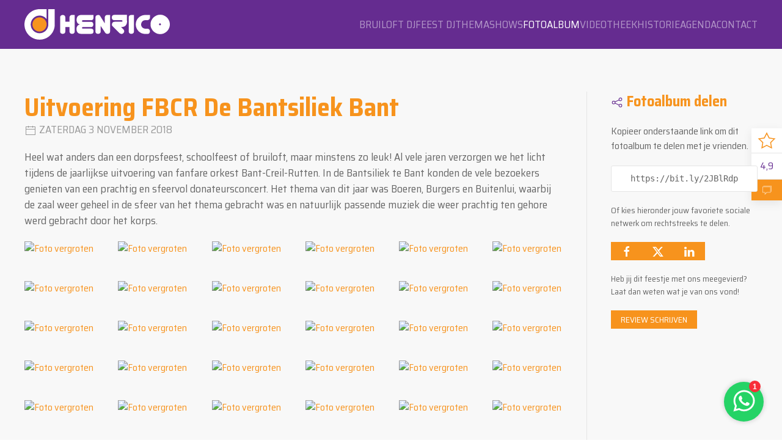

--- FILE ---
content_type: text/html; charset=utf-8
request_url: https://www.djhenrico.nl/fotoalbum/2018/11/uitvoering-fbcr-de-bantsiliek-bant
body_size: 8170
content:


<!DOCTYPE html>

<html lang="nl">
<head prefix="og: http://ogp.me/ns# fb: http://ogp.me/ns/fb#">
    <title>Uitvoering FBCR De Bantsiliek Bant - 2018 - Fotoalbum - DJ Drive-in show Henrico</title>

    <meta http-equiv="content-type" content="text/html; charset=utf-8" />
    <meta http-equiv="x-ua-compatible" content="ie=edge" />

    <meta name="author" content="Hendrik van der Wal" />
    <meta name="viewport" content="width=device-width" />
    <meta name="keywords" content="drive-in, drive-in show, bruiloft dj, bruiloft, feest dj, feest, schoolfeest, dorpsfeest, bedrijfsfeest, themashow, thema, apres-ski, beachparty, oktoberfest, drive-in lightning, lightning, discotec sound light, discotec" />
    <meta name="description" content="Heel wat anders dan een dorpsfeest, schoolfeest of bruiloft, maar minstens zo leuk! Al vele jaren verzorgen we het licht tijdens de jaarlijkse uitvoering van fanfare orkest Bant-Creil-Rutten." />

    <meta property="fb:app_id" content="1624685537845908" />
    <meta property="og:type" content="website" />
    <meta property="og:url" content="https://www.djhenrico.nl/fotoalbum/2018/11/uitvoering-fbcr-de-bantsiliek-bant" />
    <meta property="og:site_name" content="DJ Drive-in show Henrico" />
    <meta property="og:title" content="Uitvoering FBCR De Bantsiliek Bant" />
    <meta property="og:description" content="Heel wat anders dan een dorpsfeest, schoolfeest of bruiloft, maar minstens zo leuk! Al vele jaren verzorgen we het licht tijdens de jaarlijkse uitvoering van fanfare orkest Bant-Creil-Rutten." />
    <meta property="og:image" content="https://www.djhenrico.nl/uploads/AN8Drh8IJJ31TJZc0McFEsLm6c8aq_A-QvrgGk2v1JlcMVG22W8YQynmkfos-FHQScr-dJa8EVQA=w1280.jpg" />
    <meta property="og:image:alt" content="Uitvoering FBCR De Bantsiliek Bant" />

    <meta name="twitter:card" content="summary_large_image" />
    <meta name="twitter:site" content="@djhenrico" />
    <meta name="twitter:url" content="https://www.djhenrico.nl/fotoalbum/2018/11/uitvoering-fbcr-de-bantsiliek-bant" />
    <meta name="twitter:title" content="Uitvoering FBCR De Bantsiliek Bant" />
    <meta name="twitter:description" content="Heel wat anders dan een dorpsfeest, schoolfeest of bruiloft, maar minstens zo leuk! Al vele jaren verzorgen we het licht tijdens de jaarlijkse uitvoering van fanfare orkest Bant-Creil-Rutten." />
    <meta name="twitter:image" content="https://www.djhenrico.nl/uploads/AN8Drh8IJJ31TJZc0McFEsLm6c8aq_A-QvrgGk2v1JlcMVG22W8YQynmkfos-FHQScr-dJa8EVQA=w1280.jpg" />
    <meta name="twitter:image:alt" content="Uitvoering FBCR De Bantsiliek Bant" />

    <meta name="application-name" content="DJ Drive-in show Henrico" />
    <meta name="msapplication-TileColor" content="#652c90" />
    <meta name="msapplication-TileImage" content="https://www.djhenrico.nl/icons/tile.png" />

    <link href="https://www.djhenrico.nl/fotoalbum/2018/11/uitvoering-fbcr-de-bantsiliek-bant" rel="canonical" />
    <link href="/icons/favicon.png" rel="icon" />
    <link href="/favicon.ico" rel="shortcut icon" />
    <link href="/icons/apple-touch-icon.png" rel="apple-touch-icon" />

    
    
        <link href="/css/styles.min.css?v=M7gQM2UDCKtg8-i72ZZzsMrjEJKI7_Qkz9BBJYIZbfs" rel="stylesheet" media="screen" />
        <script>
            (function (w, d, s, l, i) {
                w[l] = w[l] || []; w[l].push({
                    'gtm.start':
                        new Date().getTime(), event: 'gtm.js'
                }); var f = d.getElementsByTagName(s)[0],
                    j = d.createElement(s), dl = l != 'dataLayer' ? '&l=' + l : ''; j.async = true; j.src =
                        'https://www.googletagmanager.com/gtm.js?id=' + i + dl; f.parentNode.insertBefore(j, f);
            })(window, document, 'script', 'dataLayer', 'GTM-PTKSNVJ');
        </script>
    
    
</head>
<body>
    
        <noscript>
            <iframe class="uk-hidden" src="https://www.googletagmanager.com/ns.html?id=GTM-PTKSNVJ" height="0" width="0"></iframe>
        </noscript>
    
    
<div class="uk-position-fixed uk-position-right uk-margin-xlarge-top uk-position-z-index">
    <div id="rating-mini" class="uk-card uk-card-default uk-card-mini uk-text-center uk-margin-large-top">
        <div class="uk-card-header">
            <span class="uk-text-primary" data-uk-icon="icon: star; ratio: 1.5"></span>
        </div>
        <div class="uk-card-body">
            <div class="uk-card-title">4,9</div>
        </div>
        <div class="uk-card-footer uk-background-primary">
            <span class="uk-light" data-uk-icon="icon: comments; ratio: .75"></span>
        </div>
    </div>
</div>

<div class="uk-position-fixed uk-position-right uk-margin-xlarge-top uk-position-z-index">
    <div id="rating-full" class="uk-card uk-card-default uk-card-small uk-text-center uk-transform-origin-top-right uk-animation-fast uk-hidden uk-margin-large-top">
        <div class="uk-card-header uk-background-secondary uk-light">
            <div class="uk-text-meta">Reviews door</div>
            <div class="uk-text-emphasis uk-text-large uk-text-bold">Google</div>
        </div>
        <div class="uk-card-body">
                <span class="uk-text-primary" data-uk-icon="star"></span>
                <span class="uk-text-primary" data-uk-icon="star"></span>
                <span class="uk-text-primary" data-uk-icon="star"></span>
                <span class="uk-text-primary" data-uk-icon="star"></span>
                <span class="uk-text-primary" data-uk-icon="star"></span>
            <p>32 beoordelingen</p>
        </div>
        <div class="uk-card-footer">
            <a class="uk-button uk-button-primary uk-button-small" href="/reviews">Reviews lezen</a>
        </div>
    </div>
</div>

    <header class="uk-position-z-index" data-uk-sticky="sel-target: .uk-navbar-container; cls-active: uk-navbar-sticky">
        <nav class="uk-navbar-container">
            <div class="uk-container uk-container-expand">
                <div class="uk-light" data-uk-navbar>
                    <div class="uk-navbar-left">
                        <a class="uk-navbar-item uk-logo" title="Terug naar de homepage" href="/">
                            <img src="/img/logo.svg" alt="Drive-in show, bruiloft dj en feest dj Henrico" />
                        </a>
                    </div>
                    <div class="uk-navbar-right">
                        <ul class="uk-navbar-nav uk-visible@m uk-text-large">
                                <li class="uk-parent"><a href="/bruiloft-dj" title="Zoeken jullie een bruiloft dj?">Bruiloft dj</a></li>
    <li class="uk-parent"><a href="/feest-dj" title="Op zoek naar een feest dj?">Feest dj</a></li>
    <li class="uk-parent"><a href="/themashows" title="Misschien een themashow?">Themashows</a></li>
    <li class="uk-parent uk-active"><a href="/fotoalbum" title="Schrik niet, ze staan er allemaal!">Fotoalbum</a></li>
    <li class="uk-parent"><a href="/videotheek" title="Altijd leuk om wat bewegende beelden te zien">Videotheek</a></li>
    <li class="uk-parent"><a href="/historie" title="Drive-in shows met professioneel licht en geluid sinds 1994">Historie</a></li>
    <li class="uk-parent"><a href="/agenda" title="Wanneer, wat en waar?">Agenda</a></li>
    <li class="uk-parent"><a href="/contact" title="Bel of mail voor boekingen">Contact</a></li>

                        </ul>
                        <a class="uk-navbar-toggle uk-hidden@m" href="#" data-uk-toggle="target: #offcanvas">
                            <span data-uk-navbar-toggle-icon></span> <span class="uk-margin-small-left">Menu</span>
                        </a>
                    </div>
                </div>
            </div>

            <div id="offcanvas" data-uk-offcanvas>
                <div class="uk-offcanvas-bar uk-box-shadow-large">
                    <button class="uk-offcanvas-close" type="button" data-uk-close></button>

                    <ul class="uk-nav uk-nav-primary uk-text-uppercase">
                            <li class="uk-parent"><a href="/bruiloft-dj" title="Zoeken jullie een bruiloft dj?">Bruiloft dj</a></li>
    <li class="uk-parent"><a href="/feest-dj" title="Op zoek naar een feest dj?">Feest dj</a></li>
    <li class="uk-parent"><a href="/themashows" title="Misschien een themashow?">Themashows</a></li>
    <li class="uk-parent uk-active"><a href="/fotoalbum" title="Schrik niet, ze staan er allemaal!">Fotoalbum</a></li>
    <li class="uk-parent"><a href="/videotheek" title="Altijd leuk om wat bewegende beelden te zien">Videotheek</a></li>
    <li class="uk-parent"><a href="/historie" title="Drive-in shows met professioneel licht en geluid sinds 1994">Historie</a></li>
    <li class="uk-parent"><a href="/agenda" title="Wanneer, wat en waar?">Agenda</a></li>
    <li class="uk-parent"><a href="/contact" title="Bel of mail voor boekingen">Contact</a></li>

                    </ul>
                </div>
            </div>
        </nav>
    </header>
    
<main class="uk-section uk-section-muted">
    <div class="uk-container">
        <div class="uk-grid-divider" data-uk-grid>
            <article class="uk-article uk-width-3-4@m uk-width-1-1@s" role="article">

                <h2 class="uk-article-title uk-text-primary uk-margin-remove-bottom">Uitvoering FBCR De Bantsiliek Bant</h2>
                <p class="uk-article-meta uk-text-uppercase uk-margin-remove-top"><span data-uk-icon="calendar"></span> <time datetime="2018-11-03 00:00:00Z">zaterdag 3 november 2018</time></p>
                <p>Heel wat anders dan een dorpsfeest, schoolfeest of bruiloft, maar minstens zo leuk! Al vele jaren verzorgen we het licht tijdens de jaarlijkse uitvoering van fanfare orkest Bant-Creil-Rutten. In de Bantsiliek te Bant konden de vele bezoekers genieten van een prachtig en sfeervol donateursconcert. Het thema van dit jaar was Boeren, Burgers en Buitenlui, waarbij de zaal weer geheel in de sfeer van het thema gebracht was en natuurlijk passende muziek die weer prachtig ten gehore werd gebracht door het korps.</p>


                        <div class="uk-grid uk-child-width-1-6@m uk-child-width-1-4@s" itemscope itemtype="http://schema.org/ImageGallery" data-uk-grid data-uk-lightbox>
                                <div itemprop="associatedMedia" itemscope itemtype="http://schema.org/ImageObject">
                                    <a href="/uploads/AN8Drh8IJJ31TJZc0McFEsLm6c8aq_A-QvrgGk2v1JlcMVG22W8YQynmkfos-FHQScr-dJa8EVQA/0001=w1600-h1200.jpg" data-type="image" itemprop="contentUrl">
                                        <img class="uk-background-muted" width="160" height="160" src="/uploads/AN8Drh8IJJ31TJZc0McFEsLm6c8aq_A-QvrgGk2v1JlcMVG22W8YQynmkfos-FHQScr-dJa8EVQA/0001=w160-h160-c.jpg" alt="Foto vergroten" itemprop="thumbnail" loading="lazy" />
                                    </a>
                                </div>
                                <div itemprop="associatedMedia" itemscope itemtype="http://schema.org/ImageObject">
                                    <a href="/uploads/AN8Drh8IJJ31TJZc0McFEsLm6c8aq_A-QvrgGk2v1JlcMVG22W8YQynmkfos-FHQScr-dJa8EVQA/0002=w1600-h1200.jpg" data-type="image" itemprop="contentUrl">
                                        <img class="uk-background-muted" width="160" height="160" src="/uploads/AN8Drh8IJJ31TJZc0McFEsLm6c8aq_A-QvrgGk2v1JlcMVG22W8YQynmkfos-FHQScr-dJa8EVQA/0002=w160-h160-c.jpg" alt="Foto vergroten" itemprop="thumbnail" loading="lazy" />
                                    </a>
                                </div>
                                <div itemprop="associatedMedia" itemscope itemtype="http://schema.org/ImageObject">
                                    <a href="/uploads/AN8Drh8IJJ31TJZc0McFEsLm6c8aq_A-QvrgGk2v1JlcMVG22W8YQynmkfos-FHQScr-dJa8EVQA/0003=w1600-h1200.jpg" data-type="image" itemprop="contentUrl">
                                        <img class="uk-background-muted" width="160" height="160" src="/uploads/AN8Drh8IJJ31TJZc0McFEsLm6c8aq_A-QvrgGk2v1JlcMVG22W8YQynmkfos-FHQScr-dJa8EVQA/0003=w160-h160-c.jpg" alt="Foto vergroten" itemprop="thumbnail" loading="lazy" />
                                    </a>
                                </div>
                                <div itemprop="associatedMedia" itemscope itemtype="http://schema.org/ImageObject">
                                    <a href="/uploads/AN8Drh8IJJ31TJZc0McFEsLm6c8aq_A-QvrgGk2v1JlcMVG22W8YQynmkfos-FHQScr-dJa8EVQA/0004=w1600-h1200.jpg" data-type="image" itemprop="contentUrl">
                                        <img class="uk-background-muted" width="160" height="160" src="/uploads/AN8Drh8IJJ31TJZc0McFEsLm6c8aq_A-QvrgGk2v1JlcMVG22W8YQynmkfos-FHQScr-dJa8EVQA/0004=w160-h160-c.jpg" alt="Foto vergroten" itemprop="thumbnail" loading="lazy" />
                                    </a>
                                </div>
                                <div itemprop="associatedMedia" itemscope itemtype="http://schema.org/ImageObject">
                                    <a href="/uploads/AN8Drh8IJJ31TJZc0McFEsLm6c8aq_A-QvrgGk2v1JlcMVG22W8YQynmkfos-FHQScr-dJa8EVQA/0005=w1600-h1200.jpg" data-type="image" itemprop="contentUrl">
                                        <img class="uk-background-muted" width="160" height="160" src="/uploads/AN8Drh8IJJ31TJZc0McFEsLm6c8aq_A-QvrgGk2v1JlcMVG22W8YQynmkfos-FHQScr-dJa8EVQA/0005=w160-h160-c.jpg" alt="Foto vergroten" itemprop="thumbnail" loading="lazy" />
                                    </a>
                                </div>
                                <div itemprop="associatedMedia" itemscope itemtype="http://schema.org/ImageObject">
                                    <a href="/uploads/AN8Drh8IJJ31TJZc0McFEsLm6c8aq_A-QvrgGk2v1JlcMVG22W8YQynmkfos-FHQScr-dJa8EVQA/0006=w1600-h1200.jpg" data-type="image" itemprop="contentUrl">
                                        <img class="uk-background-muted" width="160" height="160" src="/uploads/AN8Drh8IJJ31TJZc0McFEsLm6c8aq_A-QvrgGk2v1JlcMVG22W8YQynmkfos-FHQScr-dJa8EVQA/0006=w160-h160-c.jpg" alt="Foto vergroten" itemprop="thumbnail" loading="lazy" />
                                    </a>
                                </div>
                                <div itemprop="associatedMedia" itemscope itemtype="http://schema.org/ImageObject">
                                    <a href="/uploads/AN8Drh8IJJ31TJZc0McFEsLm6c8aq_A-QvrgGk2v1JlcMVG22W8YQynmkfos-FHQScr-dJa8EVQA/0007=w1600-h1200.jpg" data-type="image" itemprop="contentUrl">
                                        <img class="uk-background-muted" width="160" height="160" src="/uploads/AN8Drh8IJJ31TJZc0McFEsLm6c8aq_A-QvrgGk2v1JlcMVG22W8YQynmkfos-FHQScr-dJa8EVQA/0007=w160-h160-c.jpg" alt="Foto vergroten" itemprop="thumbnail" loading="lazy" />
                                    </a>
                                </div>
                                <div itemprop="associatedMedia" itemscope itemtype="http://schema.org/ImageObject">
                                    <a href="/uploads/AN8Drh8IJJ31TJZc0McFEsLm6c8aq_A-QvrgGk2v1JlcMVG22W8YQynmkfos-FHQScr-dJa8EVQA/0008=w1600-h1200.jpg" data-type="image" itemprop="contentUrl">
                                        <img class="uk-background-muted" width="160" height="160" src="/uploads/AN8Drh8IJJ31TJZc0McFEsLm6c8aq_A-QvrgGk2v1JlcMVG22W8YQynmkfos-FHQScr-dJa8EVQA/0008=w160-h160-c.jpg" alt="Foto vergroten" itemprop="thumbnail" loading="lazy" />
                                    </a>
                                </div>
                                <div itemprop="associatedMedia" itemscope itemtype="http://schema.org/ImageObject">
                                    <a href="/uploads/AN8Drh8IJJ31TJZc0McFEsLm6c8aq_A-QvrgGk2v1JlcMVG22W8YQynmkfos-FHQScr-dJa8EVQA/0009=w1600-h1200.jpg" data-type="image" itemprop="contentUrl">
                                        <img class="uk-background-muted" width="160" height="160" src="/uploads/AN8Drh8IJJ31TJZc0McFEsLm6c8aq_A-QvrgGk2v1JlcMVG22W8YQynmkfos-FHQScr-dJa8EVQA/0009=w160-h160-c.jpg" alt="Foto vergroten" itemprop="thumbnail" loading="lazy" />
                                    </a>
                                </div>
                                <div itemprop="associatedMedia" itemscope itemtype="http://schema.org/ImageObject">
                                    <a href="/uploads/AN8Drh8IJJ31TJZc0McFEsLm6c8aq_A-QvrgGk2v1JlcMVG22W8YQynmkfos-FHQScr-dJa8EVQA/0010=w1600-h1200.jpg" data-type="image" itemprop="contentUrl">
                                        <img class="uk-background-muted" width="160" height="160" src="/uploads/AN8Drh8IJJ31TJZc0McFEsLm6c8aq_A-QvrgGk2v1JlcMVG22W8YQynmkfos-FHQScr-dJa8EVQA/0010=w160-h160-c.jpg" alt="Foto vergroten" itemprop="thumbnail" loading="lazy" />
                                    </a>
                                </div>
                                <div itemprop="associatedMedia" itemscope itemtype="http://schema.org/ImageObject">
                                    <a href="/uploads/AN8Drh8IJJ31TJZc0McFEsLm6c8aq_A-QvrgGk2v1JlcMVG22W8YQynmkfos-FHQScr-dJa8EVQA/0011=w1600-h1200.jpg" data-type="image" itemprop="contentUrl">
                                        <img class="uk-background-muted" width="160" height="160" src="/uploads/AN8Drh8IJJ31TJZc0McFEsLm6c8aq_A-QvrgGk2v1JlcMVG22W8YQynmkfos-FHQScr-dJa8EVQA/0011=w160-h160-c.jpg" alt="Foto vergroten" itemprop="thumbnail" loading="lazy" />
                                    </a>
                                </div>
                                <div itemprop="associatedMedia" itemscope itemtype="http://schema.org/ImageObject">
                                    <a href="/uploads/AN8Drh8IJJ31TJZc0McFEsLm6c8aq_A-QvrgGk2v1JlcMVG22W8YQynmkfos-FHQScr-dJa8EVQA/0012=w1600-h1200.jpg" data-type="image" itemprop="contentUrl">
                                        <img class="uk-background-muted" width="160" height="160" src="/uploads/AN8Drh8IJJ31TJZc0McFEsLm6c8aq_A-QvrgGk2v1JlcMVG22W8YQynmkfos-FHQScr-dJa8EVQA/0012=w160-h160-c.jpg" alt="Foto vergroten" itemprop="thumbnail" loading="lazy" />
                                    </a>
                                </div>
                                <div itemprop="associatedMedia" itemscope itemtype="http://schema.org/ImageObject">
                                    <a href="/uploads/AN8Drh8IJJ31TJZc0McFEsLm6c8aq_A-QvrgGk2v1JlcMVG22W8YQynmkfos-FHQScr-dJa8EVQA/0013=w1600-h1200.jpg" data-type="image" itemprop="contentUrl">
                                        <img class="uk-background-muted" width="160" height="160" src="/uploads/AN8Drh8IJJ31TJZc0McFEsLm6c8aq_A-QvrgGk2v1JlcMVG22W8YQynmkfos-FHQScr-dJa8EVQA/0013=w160-h160-c.jpg" alt="Foto vergroten" itemprop="thumbnail" loading="lazy" />
                                    </a>
                                </div>
                                <div itemprop="associatedMedia" itemscope itemtype="http://schema.org/ImageObject">
                                    <a href="/uploads/AN8Drh8IJJ31TJZc0McFEsLm6c8aq_A-QvrgGk2v1JlcMVG22W8YQynmkfos-FHQScr-dJa8EVQA/0014=w1600-h1200.jpg" data-type="image" itemprop="contentUrl">
                                        <img class="uk-background-muted" width="160" height="160" src="/uploads/AN8Drh8IJJ31TJZc0McFEsLm6c8aq_A-QvrgGk2v1JlcMVG22W8YQynmkfos-FHQScr-dJa8EVQA/0014=w160-h160-c.jpg" alt="Foto vergroten" itemprop="thumbnail" loading="lazy" />
                                    </a>
                                </div>
                                <div itemprop="associatedMedia" itemscope itemtype="http://schema.org/ImageObject">
                                    <a href="/uploads/AN8Drh8IJJ31TJZc0McFEsLm6c8aq_A-QvrgGk2v1JlcMVG22W8YQynmkfos-FHQScr-dJa8EVQA/0015=w1600-h1200.jpg" data-type="image" itemprop="contentUrl">
                                        <img class="uk-background-muted" width="160" height="160" src="/uploads/AN8Drh8IJJ31TJZc0McFEsLm6c8aq_A-QvrgGk2v1JlcMVG22W8YQynmkfos-FHQScr-dJa8EVQA/0015=w160-h160-c.jpg" alt="Foto vergroten" itemprop="thumbnail" loading="lazy" />
                                    </a>
                                </div>
                                <div itemprop="associatedMedia" itemscope itemtype="http://schema.org/ImageObject">
                                    <a href="/uploads/AN8Drh8IJJ31TJZc0McFEsLm6c8aq_A-QvrgGk2v1JlcMVG22W8YQynmkfos-FHQScr-dJa8EVQA/0016=w1600-h1200.jpg" data-type="image" itemprop="contentUrl">
                                        <img class="uk-background-muted" width="160" height="160" src="/uploads/AN8Drh8IJJ31TJZc0McFEsLm6c8aq_A-QvrgGk2v1JlcMVG22W8YQynmkfos-FHQScr-dJa8EVQA/0016=w160-h160-c.jpg" alt="Foto vergroten" itemprop="thumbnail" loading="lazy" />
                                    </a>
                                </div>
                                <div itemprop="associatedMedia" itemscope itemtype="http://schema.org/ImageObject">
                                    <a href="/uploads/AN8Drh8IJJ31TJZc0McFEsLm6c8aq_A-QvrgGk2v1JlcMVG22W8YQynmkfos-FHQScr-dJa8EVQA/0017=w1600-h1200.jpg" data-type="image" itemprop="contentUrl">
                                        <img class="uk-background-muted" width="160" height="160" src="/uploads/AN8Drh8IJJ31TJZc0McFEsLm6c8aq_A-QvrgGk2v1JlcMVG22W8YQynmkfos-FHQScr-dJa8EVQA/0017=w160-h160-c.jpg" alt="Foto vergroten" itemprop="thumbnail" loading="lazy" />
                                    </a>
                                </div>
                                <div itemprop="associatedMedia" itemscope itemtype="http://schema.org/ImageObject">
                                    <a href="/uploads/AN8Drh8IJJ31TJZc0McFEsLm6c8aq_A-QvrgGk2v1JlcMVG22W8YQynmkfos-FHQScr-dJa8EVQA/0018=w1600-h1200.jpg" data-type="image" itemprop="contentUrl">
                                        <img class="uk-background-muted" width="160" height="160" src="/uploads/AN8Drh8IJJ31TJZc0McFEsLm6c8aq_A-QvrgGk2v1JlcMVG22W8YQynmkfos-FHQScr-dJa8EVQA/0018=w160-h160-c.jpg" alt="Foto vergroten" itemprop="thumbnail" loading="lazy" />
                                    </a>
                                </div>
                                <div itemprop="associatedMedia" itemscope itemtype="http://schema.org/ImageObject">
                                    <a href="/uploads/AN8Drh8IJJ31TJZc0McFEsLm6c8aq_A-QvrgGk2v1JlcMVG22W8YQynmkfos-FHQScr-dJa8EVQA/0019=w1600-h1200.jpg" data-type="image" itemprop="contentUrl">
                                        <img class="uk-background-muted" width="160" height="160" src="/uploads/AN8Drh8IJJ31TJZc0McFEsLm6c8aq_A-QvrgGk2v1JlcMVG22W8YQynmkfos-FHQScr-dJa8EVQA/0019=w160-h160-c.jpg" alt="Foto vergroten" itemprop="thumbnail" loading="lazy" />
                                    </a>
                                </div>
                                <div itemprop="associatedMedia" itemscope itemtype="http://schema.org/ImageObject">
                                    <a href="/uploads/AN8Drh8IJJ31TJZc0McFEsLm6c8aq_A-QvrgGk2v1JlcMVG22W8YQynmkfos-FHQScr-dJa8EVQA/0020=w1600-h1200.jpg" data-type="image" itemprop="contentUrl">
                                        <img class="uk-background-muted" width="160" height="160" src="/uploads/AN8Drh8IJJ31TJZc0McFEsLm6c8aq_A-QvrgGk2v1JlcMVG22W8YQynmkfos-FHQScr-dJa8EVQA/0020=w160-h160-c.jpg" alt="Foto vergroten" itemprop="thumbnail" loading="lazy" />
                                    </a>
                                </div>
                                <div itemprop="associatedMedia" itemscope itemtype="http://schema.org/ImageObject">
                                    <a href="/uploads/AN8Drh8IJJ31TJZc0McFEsLm6c8aq_A-QvrgGk2v1JlcMVG22W8YQynmkfos-FHQScr-dJa8EVQA/0021=w1600-h1200.jpg" data-type="image" itemprop="contentUrl">
                                        <img class="uk-background-muted" width="160" height="160" src="/uploads/AN8Drh8IJJ31TJZc0McFEsLm6c8aq_A-QvrgGk2v1JlcMVG22W8YQynmkfos-FHQScr-dJa8EVQA/0021=w160-h160-c.jpg" alt="Foto vergroten" itemprop="thumbnail" loading="lazy" />
                                    </a>
                                </div>
                                <div itemprop="associatedMedia" itemscope itemtype="http://schema.org/ImageObject">
                                    <a href="/uploads/AN8Drh8IJJ31TJZc0McFEsLm6c8aq_A-QvrgGk2v1JlcMVG22W8YQynmkfos-FHQScr-dJa8EVQA/0022=w1600-h1200.jpg" data-type="image" itemprop="contentUrl">
                                        <img class="uk-background-muted" width="160" height="160" src="/uploads/AN8Drh8IJJ31TJZc0McFEsLm6c8aq_A-QvrgGk2v1JlcMVG22W8YQynmkfos-FHQScr-dJa8EVQA/0022=w160-h160-c.jpg" alt="Foto vergroten" itemprop="thumbnail" loading="lazy" />
                                    </a>
                                </div>
                                <div itemprop="associatedMedia" itemscope itemtype="http://schema.org/ImageObject">
                                    <a href="/uploads/AN8Drh8IJJ31TJZc0McFEsLm6c8aq_A-QvrgGk2v1JlcMVG22W8YQynmkfos-FHQScr-dJa8EVQA/0023=w1600-h1200.jpg" data-type="image" itemprop="contentUrl">
                                        <img class="uk-background-muted" width="160" height="160" src="/uploads/AN8Drh8IJJ31TJZc0McFEsLm6c8aq_A-QvrgGk2v1JlcMVG22W8YQynmkfos-FHQScr-dJa8EVQA/0023=w160-h160-c.jpg" alt="Foto vergroten" itemprop="thumbnail" loading="lazy" />
                                    </a>
                                </div>
                                <div itemprop="associatedMedia" itemscope itemtype="http://schema.org/ImageObject">
                                    <a href="/uploads/AN8Drh8IJJ31TJZc0McFEsLm6c8aq_A-QvrgGk2v1JlcMVG22W8YQynmkfos-FHQScr-dJa8EVQA/0024=w1600-h1200.jpg" data-type="image" itemprop="contentUrl">
                                        <img class="uk-background-muted" width="160" height="160" src="/uploads/AN8Drh8IJJ31TJZc0McFEsLm6c8aq_A-QvrgGk2v1JlcMVG22W8YQynmkfos-FHQScr-dJa8EVQA/0024=w160-h160-c.jpg" alt="Foto vergroten" itemprop="thumbnail" loading="lazy" />
                                    </a>
                                </div>
                                <div itemprop="associatedMedia" itemscope itemtype="http://schema.org/ImageObject">
                                    <a href="/uploads/AN8Drh8IJJ31TJZc0McFEsLm6c8aq_A-QvrgGk2v1JlcMVG22W8YQynmkfos-FHQScr-dJa8EVQA/0025=w1600-h1200.jpg" data-type="image" itemprop="contentUrl">
                                        <img class="uk-background-muted" width="160" height="160" src="/uploads/AN8Drh8IJJ31TJZc0McFEsLm6c8aq_A-QvrgGk2v1JlcMVG22W8YQynmkfos-FHQScr-dJa8EVQA/0025=w160-h160-c.jpg" alt="Foto vergroten" itemprop="thumbnail" loading="lazy" />
                                    </a>
                                </div>
                                <div itemprop="associatedMedia" itemscope itemtype="http://schema.org/ImageObject">
                                    <a href="/uploads/AN8Drh8IJJ31TJZc0McFEsLm6c8aq_A-QvrgGk2v1JlcMVG22W8YQynmkfos-FHQScr-dJa8EVQA/0026=w1600-h1200.jpg" data-type="image" itemprop="contentUrl">
                                        <img class="uk-background-muted" width="160" height="160" src="/uploads/AN8Drh8IJJ31TJZc0McFEsLm6c8aq_A-QvrgGk2v1JlcMVG22W8YQynmkfos-FHQScr-dJa8EVQA/0026=w160-h160-c.jpg" alt="Foto vergroten" itemprop="thumbnail" loading="lazy" />
                                    </a>
                                </div>
                                <div itemprop="associatedMedia" itemscope itemtype="http://schema.org/ImageObject">
                                    <a href="/uploads/AN8Drh8IJJ31TJZc0McFEsLm6c8aq_A-QvrgGk2v1JlcMVG22W8YQynmkfos-FHQScr-dJa8EVQA/0027=w1600-h1200.jpg" data-type="image" itemprop="contentUrl">
                                        <img class="uk-background-muted" width="160" height="160" src="/uploads/AN8Drh8IJJ31TJZc0McFEsLm6c8aq_A-QvrgGk2v1JlcMVG22W8YQynmkfos-FHQScr-dJa8EVQA/0027=w160-h160-c.jpg" alt="Foto vergroten" itemprop="thumbnail" loading="lazy" />
                                    </a>
                                </div>
                                <div itemprop="associatedMedia" itemscope itemtype="http://schema.org/ImageObject">
                                    <a href="/uploads/AN8Drh8IJJ31TJZc0McFEsLm6c8aq_A-QvrgGk2v1JlcMVG22W8YQynmkfos-FHQScr-dJa8EVQA/0028=w1600-h1200.jpg" data-type="image" itemprop="contentUrl">
                                        <img class="uk-background-muted" width="160" height="160" src="/uploads/AN8Drh8IJJ31TJZc0McFEsLm6c8aq_A-QvrgGk2v1JlcMVG22W8YQynmkfos-FHQScr-dJa8EVQA/0028=w160-h160-c.jpg" alt="Foto vergroten" itemprop="thumbnail" loading="lazy" />
                                    </a>
                                </div>
                                <div itemprop="associatedMedia" itemscope itemtype="http://schema.org/ImageObject">
                                    <a href="/uploads/AN8Drh8IJJ31TJZc0McFEsLm6c8aq_A-QvrgGk2v1JlcMVG22W8YQynmkfos-FHQScr-dJa8EVQA/0029=w1600-h1200.jpg" data-type="image" itemprop="contentUrl">
                                        <img class="uk-background-muted" width="160" height="160" src="/uploads/AN8Drh8IJJ31TJZc0McFEsLm6c8aq_A-QvrgGk2v1JlcMVG22W8YQynmkfos-FHQScr-dJa8EVQA/0029=w160-h160-c.jpg" alt="Foto vergroten" itemprop="thumbnail" loading="lazy" />
                                    </a>
                                </div>
                                <div itemprop="associatedMedia" itemscope itemtype="http://schema.org/ImageObject">
                                    <a href="/uploads/AN8Drh8IJJ31TJZc0McFEsLm6c8aq_A-QvrgGk2v1JlcMVG22W8YQynmkfos-FHQScr-dJa8EVQA/0030=w1600-h1200.jpg" data-type="image" itemprop="contentUrl">
                                        <img class="uk-background-muted" width="160" height="160" src="/uploads/AN8Drh8IJJ31TJZc0McFEsLm6c8aq_A-QvrgGk2v1JlcMVG22W8YQynmkfos-FHQScr-dJa8EVQA/0030=w160-h160-c.jpg" alt="Foto vergroten" itemprop="thumbnail" loading="lazy" />
                                    </a>
                                </div>
                                <div itemprop="associatedMedia" itemscope itemtype="http://schema.org/ImageObject">
                                    <a href="/uploads/AN8Drh8IJJ31TJZc0McFEsLm6c8aq_A-QvrgGk2v1JlcMVG22W8YQynmkfos-FHQScr-dJa8EVQA/0031=w1600-h1200.jpg" data-type="image" itemprop="contentUrl">
                                        <img class="uk-background-muted" width="160" height="160" src="/uploads/AN8Drh8IJJ31TJZc0McFEsLm6c8aq_A-QvrgGk2v1JlcMVG22W8YQynmkfos-FHQScr-dJa8EVQA/0031=w160-h160-c.jpg" alt="Foto vergroten" itemprop="thumbnail" loading="lazy" />
                                    </a>
                                </div>
                                <div itemprop="associatedMedia" itemscope itemtype="http://schema.org/ImageObject">
                                    <a href="/uploads/AN8Drh8IJJ31TJZc0McFEsLm6c8aq_A-QvrgGk2v1JlcMVG22W8YQynmkfos-FHQScr-dJa8EVQA/0032=w1600-h1200.jpg" data-type="image" itemprop="contentUrl">
                                        <img class="uk-background-muted" width="160" height="160" src="/uploads/AN8Drh8IJJ31TJZc0McFEsLm6c8aq_A-QvrgGk2v1JlcMVG22W8YQynmkfos-FHQScr-dJa8EVQA/0032=w160-h160-c.jpg" alt="Foto vergroten" itemprop="thumbnail" loading="lazy" />
                                    </a>
                                </div>
                                <div itemprop="associatedMedia" itemscope itemtype="http://schema.org/ImageObject">
                                    <a href="/uploads/AN8Drh8IJJ31TJZc0McFEsLm6c8aq_A-QvrgGk2v1JlcMVG22W8YQynmkfos-FHQScr-dJa8EVQA/0033=w1600-h1200.jpg" data-type="image" itemprop="contentUrl">
                                        <img class="uk-background-muted" width="160" height="160" src="/uploads/AN8Drh8IJJ31TJZc0McFEsLm6c8aq_A-QvrgGk2v1JlcMVG22W8YQynmkfos-FHQScr-dJa8EVQA/0033=w160-h160-c.jpg" alt="Foto vergroten" itemprop="thumbnail" loading="lazy" />
                                    </a>
                                </div>
                                <div itemprop="associatedMedia" itemscope itemtype="http://schema.org/ImageObject">
                                    <a href="/uploads/AN8Drh8IJJ31TJZc0McFEsLm6c8aq_A-QvrgGk2v1JlcMVG22W8YQynmkfos-FHQScr-dJa8EVQA/0034=w1600-h1200.jpg" data-type="image" itemprop="contentUrl">
                                        <img class="uk-background-muted" width="160" height="160" src="/uploads/AN8Drh8IJJ31TJZc0McFEsLm6c8aq_A-QvrgGk2v1JlcMVG22W8YQynmkfos-FHQScr-dJa8EVQA/0034=w160-h160-c.jpg" alt="Foto vergroten" itemprop="thumbnail" loading="lazy" />
                                    </a>
                                </div>
                                <div itemprop="associatedMedia" itemscope itemtype="http://schema.org/ImageObject">
                                    <a href="/uploads/AN8Drh8IJJ31TJZc0McFEsLm6c8aq_A-QvrgGk2v1JlcMVG22W8YQynmkfos-FHQScr-dJa8EVQA/0035=w1600-h1200.jpg" data-type="image" itemprop="contentUrl">
                                        <img class="uk-background-muted" width="160" height="160" src="/uploads/AN8Drh8IJJ31TJZc0McFEsLm6c8aq_A-QvrgGk2v1JlcMVG22W8YQynmkfos-FHQScr-dJa8EVQA/0035=w160-h160-c.jpg" alt="Foto vergroten" itemprop="thumbnail" loading="lazy" />
                                    </a>
                                </div>
                                <div itemprop="associatedMedia" itemscope itemtype="http://schema.org/ImageObject">
                                    <a href="/uploads/AN8Drh8IJJ31TJZc0McFEsLm6c8aq_A-QvrgGk2v1JlcMVG22W8YQynmkfos-FHQScr-dJa8EVQA/0036=w1600-h1200.jpg" data-type="image" itemprop="contentUrl">
                                        <img class="uk-background-muted" width="160" height="160" src="/uploads/AN8Drh8IJJ31TJZc0McFEsLm6c8aq_A-QvrgGk2v1JlcMVG22W8YQynmkfos-FHQScr-dJa8EVQA/0036=w160-h160-c.jpg" alt="Foto vergroten" itemprop="thumbnail" loading="lazy" />
                                    </a>
                                </div>
                                <div itemprop="associatedMedia" itemscope itemtype="http://schema.org/ImageObject">
                                    <a href="/uploads/AN8Drh8IJJ31TJZc0McFEsLm6c8aq_A-QvrgGk2v1JlcMVG22W8YQynmkfos-FHQScr-dJa8EVQA/0037=w1600-h1200.jpg" data-type="image" itemprop="contentUrl">
                                        <img class="uk-background-muted" width="160" height="160" src="/uploads/AN8Drh8IJJ31TJZc0McFEsLm6c8aq_A-QvrgGk2v1JlcMVG22W8YQynmkfos-FHQScr-dJa8EVQA/0037=w160-h160-c.jpg" alt="Foto vergroten" itemprop="thumbnail" loading="lazy" />
                                    </a>
                                </div>
                                <div itemprop="associatedMedia" itemscope itemtype="http://schema.org/ImageObject">
                                    <a href="/uploads/AN8Drh8IJJ31TJZc0McFEsLm6c8aq_A-QvrgGk2v1JlcMVG22W8YQynmkfos-FHQScr-dJa8EVQA/0038=w1600-h1200.jpg" data-type="image" itemprop="contentUrl">
                                        <img class="uk-background-muted" width="160" height="160" src="/uploads/AN8Drh8IJJ31TJZc0McFEsLm6c8aq_A-QvrgGk2v1JlcMVG22W8YQynmkfos-FHQScr-dJa8EVQA/0038=w160-h160-c.jpg" alt="Foto vergroten" itemprop="thumbnail" loading="lazy" />
                                    </a>
                                </div>
                                <div itemprop="associatedMedia" itemscope itemtype="http://schema.org/ImageObject">
                                    <a href="/uploads/AN8Drh8IJJ31TJZc0McFEsLm6c8aq_A-QvrgGk2v1JlcMVG22W8YQynmkfos-FHQScr-dJa8EVQA/0039=w1600-h1200.jpg" data-type="image" itemprop="contentUrl">
                                        <img class="uk-background-muted" width="160" height="160" src="/uploads/AN8Drh8IJJ31TJZc0McFEsLm6c8aq_A-QvrgGk2v1JlcMVG22W8YQynmkfos-FHQScr-dJa8EVQA/0039=w160-h160-c.jpg" alt="Foto vergroten" itemprop="thumbnail" loading="lazy" />
                                    </a>
                                </div>
                                <div itemprop="associatedMedia" itemscope itemtype="http://schema.org/ImageObject">
                                    <a href="/uploads/AN8Drh8IJJ31TJZc0McFEsLm6c8aq_A-QvrgGk2v1JlcMVG22W8YQynmkfos-FHQScr-dJa8EVQA/0040=w1600-h1200.jpg" data-type="image" itemprop="contentUrl">
                                        <img class="uk-background-muted" width="160" height="160" src="/uploads/AN8Drh8IJJ31TJZc0McFEsLm6c8aq_A-QvrgGk2v1JlcMVG22W8YQynmkfos-FHQScr-dJa8EVQA/0040=w160-h160-c.jpg" alt="Foto vergroten" itemprop="thumbnail" loading="lazy" />
                                    </a>
                                </div>
                                <div itemprop="associatedMedia" itemscope itemtype="http://schema.org/ImageObject">
                                    <a href="/uploads/AN8Drh8IJJ31TJZc0McFEsLm6c8aq_A-QvrgGk2v1JlcMVG22W8YQynmkfos-FHQScr-dJa8EVQA/0041=w1600-h1200.jpg" data-type="image" itemprop="contentUrl">
                                        <img class="uk-background-muted" width="160" height="160" src="/uploads/AN8Drh8IJJ31TJZc0McFEsLm6c8aq_A-QvrgGk2v1JlcMVG22W8YQynmkfos-FHQScr-dJa8EVQA/0041=w160-h160-c.jpg" alt="Foto vergroten" itemprop="thumbnail" loading="lazy" />
                                    </a>
                                </div>
                                <div itemprop="associatedMedia" itemscope itemtype="http://schema.org/ImageObject">
                                    <a href="/uploads/AN8Drh8IJJ31TJZc0McFEsLm6c8aq_A-QvrgGk2v1JlcMVG22W8YQynmkfos-FHQScr-dJa8EVQA/0042=w1600-h1200.jpg" data-type="image" itemprop="contentUrl">
                                        <img class="uk-background-muted" width="160" height="160" src="/uploads/AN8Drh8IJJ31TJZc0McFEsLm6c8aq_A-QvrgGk2v1JlcMVG22W8YQynmkfos-FHQScr-dJa8EVQA/0042=w160-h160-c.jpg" alt="Foto vergroten" itemprop="thumbnail" loading="lazy" />
                                    </a>
                                </div>
                                <div itemprop="associatedMedia" itemscope itemtype="http://schema.org/ImageObject">
                                    <a href="/uploads/AN8Drh8IJJ31TJZc0McFEsLm6c8aq_A-QvrgGk2v1JlcMVG22W8YQynmkfos-FHQScr-dJa8EVQA/0043=w1600-h1200.jpg" data-type="image" itemprop="contentUrl">
                                        <img class="uk-background-muted" width="160" height="160" src="/uploads/AN8Drh8IJJ31TJZc0McFEsLm6c8aq_A-QvrgGk2v1JlcMVG22W8YQynmkfos-FHQScr-dJa8EVQA/0043=w160-h160-c.jpg" alt="Foto vergroten" itemprop="thumbnail" loading="lazy" />
                                    </a>
                                </div>
                                <div itemprop="associatedMedia" itemscope itemtype="http://schema.org/ImageObject">
                                    <a href="/uploads/AN8Drh8IJJ31TJZc0McFEsLm6c8aq_A-QvrgGk2v1JlcMVG22W8YQynmkfos-FHQScr-dJa8EVQA/0044=w1600-h1200.jpg" data-type="image" itemprop="contentUrl">
                                        <img class="uk-background-muted" width="160" height="160" src="/uploads/AN8Drh8IJJ31TJZc0McFEsLm6c8aq_A-QvrgGk2v1JlcMVG22W8YQynmkfos-FHQScr-dJa8EVQA/0044=w160-h160-c.jpg" alt="Foto vergroten" itemprop="thumbnail" loading="lazy" />
                                    </a>
                                </div>
                                <div itemprop="associatedMedia" itemscope itemtype="http://schema.org/ImageObject">
                                    <a href="/uploads/AN8Drh8IJJ31TJZc0McFEsLm6c8aq_A-QvrgGk2v1JlcMVG22W8YQynmkfos-FHQScr-dJa8EVQA/0045=w1600-h1200.jpg" data-type="image" itemprop="contentUrl">
                                        <img class="uk-background-muted" width="160" height="160" src="/uploads/AN8Drh8IJJ31TJZc0McFEsLm6c8aq_A-QvrgGk2v1JlcMVG22W8YQynmkfos-FHQScr-dJa8EVQA/0045=w160-h160-c.jpg" alt="Foto vergroten" itemprop="thumbnail" loading="lazy" />
                                    </a>
                                </div>
                                <div itemprop="associatedMedia" itemscope itemtype="http://schema.org/ImageObject">
                                    <a href="/uploads/AN8Drh8IJJ31TJZc0McFEsLm6c8aq_A-QvrgGk2v1JlcMVG22W8YQynmkfos-FHQScr-dJa8EVQA/0046=w1600-h1200.jpg" data-type="image" itemprop="contentUrl">
                                        <img class="uk-background-muted" width="160" height="160" src="/uploads/AN8Drh8IJJ31TJZc0McFEsLm6c8aq_A-QvrgGk2v1JlcMVG22W8YQynmkfos-FHQScr-dJa8EVQA/0046=w160-h160-c.jpg" alt="Foto vergroten" itemprop="thumbnail" loading="lazy" />
                                    </a>
                                </div>
                                <div itemprop="associatedMedia" itemscope itemtype="http://schema.org/ImageObject">
                                    <a href="/uploads/AN8Drh8IJJ31TJZc0McFEsLm6c8aq_A-QvrgGk2v1JlcMVG22W8YQynmkfos-FHQScr-dJa8EVQA/0047=w1600-h1200.jpg" data-type="image" itemprop="contentUrl">
                                        <img class="uk-background-muted" width="160" height="160" src="/uploads/AN8Drh8IJJ31TJZc0McFEsLm6c8aq_A-QvrgGk2v1JlcMVG22W8YQynmkfos-FHQScr-dJa8EVQA/0047=w160-h160-c.jpg" alt="Foto vergroten" itemprop="thumbnail" loading="lazy" />
                                    </a>
                                </div>
                                <div itemprop="associatedMedia" itemscope itemtype="http://schema.org/ImageObject">
                                    <a href="/uploads/AN8Drh8IJJ31TJZc0McFEsLm6c8aq_A-QvrgGk2v1JlcMVG22W8YQynmkfos-FHQScr-dJa8EVQA/0048=w1600-h1200.jpg" data-type="image" itemprop="contentUrl">
                                        <img class="uk-background-muted" width="160" height="160" src="/uploads/AN8Drh8IJJ31TJZc0McFEsLm6c8aq_A-QvrgGk2v1JlcMVG22W8YQynmkfos-FHQScr-dJa8EVQA/0048=w160-h160-c.jpg" alt="Foto vergroten" itemprop="thumbnail" loading="lazy" />
                                    </a>
                                </div>
                                <div itemprop="associatedMedia" itemscope itemtype="http://schema.org/ImageObject">
                                    <a href="/uploads/AN8Drh8IJJ31TJZc0McFEsLm6c8aq_A-QvrgGk2v1JlcMVG22W8YQynmkfos-FHQScr-dJa8EVQA/0049=w1600-h1200.jpg" data-type="image" itemprop="contentUrl">
                                        <img class="uk-background-muted" width="160" height="160" src="/uploads/AN8Drh8IJJ31TJZc0McFEsLm6c8aq_A-QvrgGk2v1JlcMVG22W8YQynmkfos-FHQScr-dJa8EVQA/0049=w160-h160-c.jpg" alt="Foto vergroten" itemprop="thumbnail" loading="lazy" />
                                    </a>
                                </div>
                                <div itemprop="associatedMedia" itemscope itemtype="http://schema.org/ImageObject">
                                    <a href="/uploads/AN8Drh8IJJ31TJZc0McFEsLm6c8aq_A-QvrgGk2v1JlcMVG22W8YQynmkfos-FHQScr-dJa8EVQA/0050=w1600-h1200.jpg" data-type="image" itemprop="contentUrl">
                                        <img class="uk-background-muted" width="160" height="160" src="/uploads/AN8Drh8IJJ31TJZc0McFEsLm6c8aq_A-QvrgGk2v1JlcMVG22W8YQynmkfos-FHQScr-dJa8EVQA/0050=w160-h160-c.jpg" alt="Foto vergroten" itemprop="thumbnail" loading="lazy" />
                                    </a>
                                </div>
                                <div itemprop="associatedMedia" itemscope itemtype="http://schema.org/ImageObject">
                                    <a href="/uploads/AN8Drh8IJJ31TJZc0McFEsLm6c8aq_A-QvrgGk2v1JlcMVG22W8YQynmkfos-FHQScr-dJa8EVQA/0051=w1600-h1200.jpg" data-type="image" itemprop="contentUrl">
                                        <img class="uk-background-muted" width="160" height="160" src="/uploads/AN8Drh8IJJ31TJZc0McFEsLm6c8aq_A-QvrgGk2v1JlcMVG22W8YQynmkfos-FHQScr-dJa8EVQA/0051=w160-h160-c.jpg" alt="Foto vergroten" itemprop="thumbnail" loading="lazy" />
                                    </a>
                                </div>
                                <div itemprop="associatedMedia" itemscope itemtype="http://schema.org/ImageObject">
                                    <a href="/uploads/AN8Drh8IJJ31TJZc0McFEsLm6c8aq_A-QvrgGk2v1JlcMVG22W8YQynmkfos-FHQScr-dJa8EVQA/0052=w1600-h1200.jpg" data-type="image" itemprop="contentUrl">
                                        <img class="uk-background-muted" width="160" height="160" src="/uploads/AN8Drh8IJJ31TJZc0McFEsLm6c8aq_A-QvrgGk2v1JlcMVG22W8YQynmkfos-FHQScr-dJa8EVQA/0052=w160-h160-c.jpg" alt="Foto vergroten" itemprop="thumbnail" loading="lazy" />
                                    </a>
                                </div>
                                <div itemprop="associatedMedia" itemscope itemtype="http://schema.org/ImageObject">
                                    <a href="/uploads/AN8Drh8IJJ31TJZc0McFEsLm6c8aq_A-QvrgGk2v1JlcMVG22W8YQynmkfos-FHQScr-dJa8EVQA/0053=w1600-h1200.jpg" data-type="image" itemprop="contentUrl">
                                        <img class="uk-background-muted" width="160" height="160" src="/uploads/AN8Drh8IJJ31TJZc0McFEsLm6c8aq_A-QvrgGk2v1JlcMVG22W8YQynmkfos-FHQScr-dJa8EVQA/0053=w160-h160-c.jpg" alt="Foto vergroten" itemprop="thumbnail" loading="lazy" />
                                    </a>
                                </div>
                                <div itemprop="associatedMedia" itemscope itemtype="http://schema.org/ImageObject">
                                    <a href="/uploads/AN8Drh8IJJ31TJZc0McFEsLm6c8aq_A-QvrgGk2v1JlcMVG22W8YQynmkfos-FHQScr-dJa8EVQA/0054=w1600-h1200.jpg" data-type="image" itemprop="contentUrl">
                                        <img class="uk-background-muted" width="160" height="160" src="/uploads/AN8Drh8IJJ31TJZc0McFEsLm6c8aq_A-QvrgGk2v1JlcMVG22W8YQynmkfos-FHQScr-dJa8EVQA/0054=w160-h160-c.jpg" alt="Foto vergroten" itemprop="thumbnail" loading="lazy" />
                                    </a>
                                </div>
                                <div itemprop="associatedMedia" itemscope itemtype="http://schema.org/ImageObject">
                                    <a href="/uploads/AN8Drh8IJJ31TJZc0McFEsLm6c8aq_A-QvrgGk2v1JlcMVG22W8YQynmkfos-FHQScr-dJa8EVQA/0055=w1600-h1200.jpg" data-type="image" itemprop="contentUrl">
                                        <img class="uk-background-muted" width="160" height="160" src="/uploads/AN8Drh8IJJ31TJZc0McFEsLm6c8aq_A-QvrgGk2v1JlcMVG22W8YQynmkfos-FHQScr-dJa8EVQA/0055=w160-h160-c.jpg" alt="Foto vergroten" itemprop="thumbnail" loading="lazy" />
                                    </a>
                                </div>
                                <div itemprop="associatedMedia" itemscope itemtype="http://schema.org/ImageObject">
                                    <a href="/uploads/AN8Drh8IJJ31TJZc0McFEsLm6c8aq_A-QvrgGk2v1JlcMVG22W8YQynmkfos-FHQScr-dJa8EVQA/0056=w1600-h1200.jpg" data-type="image" itemprop="contentUrl">
                                        <img class="uk-background-muted" width="160" height="160" src="/uploads/AN8Drh8IJJ31TJZc0McFEsLm6c8aq_A-QvrgGk2v1JlcMVG22W8YQynmkfos-FHQScr-dJa8EVQA/0056=w160-h160-c.jpg" alt="Foto vergroten" itemprop="thumbnail" loading="lazy" />
                                    </a>
                                </div>
                                <div itemprop="associatedMedia" itemscope itemtype="http://schema.org/ImageObject">
                                    <a href="/uploads/AN8Drh8IJJ31TJZc0McFEsLm6c8aq_A-QvrgGk2v1JlcMVG22W8YQynmkfos-FHQScr-dJa8EVQA/0057=w1600-h1200.jpg" data-type="image" itemprop="contentUrl">
                                        <img class="uk-background-muted" width="160" height="160" src="/uploads/AN8Drh8IJJ31TJZc0McFEsLm6c8aq_A-QvrgGk2v1JlcMVG22W8YQynmkfos-FHQScr-dJa8EVQA/0057=w160-h160-c.jpg" alt="Foto vergroten" itemprop="thumbnail" loading="lazy" />
                                    </a>
                                </div>
                                <div itemprop="associatedMedia" itemscope itemtype="http://schema.org/ImageObject">
                                    <a href="/uploads/AN8Drh8IJJ31TJZc0McFEsLm6c8aq_A-QvrgGk2v1JlcMVG22W8YQynmkfos-FHQScr-dJa8EVQA/0058=w1600-h1200.jpg" data-type="image" itemprop="contentUrl">
                                        <img class="uk-background-muted" width="160" height="160" src="/uploads/AN8Drh8IJJ31TJZc0McFEsLm6c8aq_A-QvrgGk2v1JlcMVG22W8YQynmkfos-FHQScr-dJa8EVQA/0058=w160-h160-c.jpg" alt="Foto vergroten" itemprop="thumbnail" loading="lazy" />
                                    </a>
                                </div>
                                <div itemprop="associatedMedia" itemscope itemtype="http://schema.org/ImageObject">
                                    <a href="/uploads/AN8Drh8IJJ31TJZc0McFEsLm6c8aq_A-QvrgGk2v1JlcMVG22W8YQynmkfos-FHQScr-dJa8EVQA/0059=w1600-h1200.jpg" data-type="image" itemprop="contentUrl">
                                        <img class="uk-background-muted" width="160" height="160" src="/uploads/AN8Drh8IJJ31TJZc0McFEsLm6c8aq_A-QvrgGk2v1JlcMVG22W8YQynmkfos-FHQScr-dJa8EVQA/0059=w160-h160-c.jpg" alt="Foto vergroten" itemprop="thumbnail" loading="lazy" />
                                    </a>
                                </div>
                                <div itemprop="associatedMedia" itemscope itemtype="http://schema.org/ImageObject">
                                    <a href="/uploads/AN8Drh8IJJ31TJZc0McFEsLm6c8aq_A-QvrgGk2v1JlcMVG22W8YQynmkfos-FHQScr-dJa8EVQA/0060=w1600-h1200.jpg" data-type="image" itemprop="contentUrl">
                                        <img class="uk-background-muted" width="160" height="160" src="/uploads/AN8Drh8IJJ31TJZc0McFEsLm6c8aq_A-QvrgGk2v1JlcMVG22W8YQynmkfos-FHQScr-dJa8EVQA/0060=w160-h160-c.jpg" alt="Foto vergroten" itemprop="thumbnail" loading="lazy" />
                                    </a>
                                </div>
                                <div itemprop="associatedMedia" itemscope itemtype="http://schema.org/ImageObject">
                                    <a href="/uploads/AN8Drh8IJJ31TJZc0McFEsLm6c8aq_A-QvrgGk2v1JlcMVG22W8YQynmkfos-FHQScr-dJa8EVQA/0061=w1600-h1200.jpg" data-type="image" itemprop="contentUrl">
                                        <img class="uk-background-muted" width="160" height="160" src="/uploads/AN8Drh8IJJ31TJZc0McFEsLm6c8aq_A-QvrgGk2v1JlcMVG22W8YQynmkfos-FHQScr-dJa8EVQA/0061=w160-h160-c.jpg" alt="Foto vergroten" itemprop="thumbnail" loading="lazy" />
                                    </a>
                                </div>
                                <div itemprop="associatedMedia" itemscope itemtype="http://schema.org/ImageObject">
                                    <a href="/uploads/AN8Drh8IJJ31TJZc0McFEsLm6c8aq_A-QvrgGk2v1JlcMVG22W8YQynmkfos-FHQScr-dJa8EVQA/0062=w1600-h1200.jpg" data-type="image" itemprop="contentUrl">
                                        <img class="uk-background-muted" width="160" height="160" src="/uploads/AN8Drh8IJJ31TJZc0McFEsLm6c8aq_A-QvrgGk2v1JlcMVG22W8YQynmkfos-FHQScr-dJa8EVQA/0062=w160-h160-c.jpg" alt="Foto vergroten" itemprop="thumbnail" loading="lazy" />
                                    </a>
                                </div>
                                <div itemprop="associatedMedia" itemscope itemtype="http://schema.org/ImageObject">
                                    <a href="/uploads/AN8Drh8IJJ31TJZc0McFEsLm6c8aq_A-QvrgGk2v1JlcMVG22W8YQynmkfos-FHQScr-dJa8EVQA/0063=w1600-h1200.jpg" data-type="image" itemprop="contentUrl">
                                        <img class="uk-background-muted" width="160" height="160" src="/uploads/AN8Drh8IJJ31TJZc0McFEsLm6c8aq_A-QvrgGk2v1JlcMVG22W8YQynmkfos-FHQScr-dJa8EVQA/0063=w160-h160-c.jpg" alt="Foto vergroten" itemprop="thumbnail" loading="lazy" />
                                    </a>
                                </div>
                                <div itemprop="associatedMedia" itemscope itemtype="http://schema.org/ImageObject">
                                    <a href="/uploads/AN8Drh8IJJ31TJZc0McFEsLm6c8aq_A-QvrgGk2v1JlcMVG22W8YQynmkfos-FHQScr-dJa8EVQA/0064=w1600-h1200.jpg" data-type="image" itemprop="contentUrl">
                                        <img class="uk-background-muted" width="160" height="160" src="/uploads/AN8Drh8IJJ31TJZc0McFEsLm6c8aq_A-QvrgGk2v1JlcMVG22W8YQynmkfos-FHQScr-dJa8EVQA/0064=w160-h160-c.jpg" alt="Foto vergroten" itemprop="thumbnail" loading="lazy" />
                                    </a>
                                </div>
                                <div itemprop="associatedMedia" itemscope itemtype="http://schema.org/ImageObject">
                                    <a href="/uploads/AN8Drh8IJJ31TJZc0McFEsLm6c8aq_A-QvrgGk2v1JlcMVG22W8YQynmkfos-FHQScr-dJa8EVQA/0065=w1600-h1200.jpg" data-type="image" itemprop="contentUrl">
                                        <img class="uk-background-muted" width="160" height="160" src="/uploads/AN8Drh8IJJ31TJZc0McFEsLm6c8aq_A-QvrgGk2v1JlcMVG22W8YQynmkfos-FHQScr-dJa8EVQA/0065=w160-h160-c.jpg" alt="Foto vergroten" itemprop="thumbnail" loading="lazy" />
                                    </a>
                                </div>
                                <div itemprop="associatedMedia" itemscope itemtype="http://schema.org/ImageObject">
                                    <a href="/uploads/AN8Drh8IJJ31TJZc0McFEsLm6c8aq_A-QvrgGk2v1JlcMVG22W8YQynmkfos-FHQScr-dJa8EVQA/0066=w1600-h1200.jpg" data-type="image" itemprop="contentUrl">
                                        <img class="uk-background-muted" width="160" height="160" src="/uploads/AN8Drh8IJJ31TJZc0McFEsLm6c8aq_A-QvrgGk2v1JlcMVG22W8YQynmkfos-FHQScr-dJa8EVQA/0066=w160-h160-c.jpg" alt="Foto vergroten" itemprop="thumbnail" loading="lazy" />
                                    </a>
                                </div>
                                <div itemprop="associatedMedia" itemscope itemtype="http://schema.org/ImageObject">
                                    <a href="/uploads/AN8Drh8IJJ31TJZc0McFEsLm6c8aq_A-QvrgGk2v1JlcMVG22W8YQynmkfos-FHQScr-dJa8EVQA/0067=w1600-h1200.jpg" data-type="image" itemprop="contentUrl">
                                        <img class="uk-background-muted" width="160" height="160" src="/uploads/AN8Drh8IJJ31TJZc0McFEsLm6c8aq_A-QvrgGk2v1JlcMVG22W8YQynmkfos-FHQScr-dJa8EVQA/0067=w160-h160-c.jpg" alt="Foto vergroten" itemprop="thumbnail" loading="lazy" />
                                    </a>
                                </div>
                                <div itemprop="associatedMedia" itemscope itemtype="http://schema.org/ImageObject">
                                    <a href="/uploads/AN8Drh8IJJ31TJZc0McFEsLm6c8aq_A-QvrgGk2v1JlcMVG22W8YQynmkfos-FHQScr-dJa8EVQA/0068=w1600-h1200.jpg" data-type="image" itemprop="contentUrl">
                                        <img class="uk-background-muted" width="160" height="160" src="/uploads/AN8Drh8IJJ31TJZc0McFEsLm6c8aq_A-QvrgGk2v1JlcMVG22W8YQynmkfos-FHQScr-dJa8EVQA/0068=w160-h160-c.jpg" alt="Foto vergroten" itemprop="thumbnail" loading="lazy" />
                                    </a>
                                </div>
                                <div itemprop="associatedMedia" itemscope itemtype="http://schema.org/ImageObject">
                                    <a href="/uploads/AN8Drh8IJJ31TJZc0McFEsLm6c8aq_A-QvrgGk2v1JlcMVG22W8YQynmkfos-FHQScr-dJa8EVQA/0069=w1600-h1200.jpg" data-type="image" itemprop="contentUrl">
                                        <img class="uk-background-muted" width="160" height="160" src="/uploads/AN8Drh8IJJ31TJZc0McFEsLm6c8aq_A-QvrgGk2v1JlcMVG22W8YQynmkfos-FHQScr-dJa8EVQA/0069=w160-h160-c.jpg" alt="Foto vergroten" itemprop="thumbnail" loading="lazy" />
                                    </a>
                                </div>
                                <div itemprop="associatedMedia" itemscope itemtype="http://schema.org/ImageObject">
                                    <a href="/uploads/AN8Drh8IJJ31TJZc0McFEsLm6c8aq_A-QvrgGk2v1JlcMVG22W8YQynmkfos-FHQScr-dJa8EVQA/0070=w1600-h1200.jpg" data-type="image" itemprop="contentUrl">
                                        <img class="uk-background-muted" width="160" height="160" src="/uploads/AN8Drh8IJJ31TJZc0McFEsLm6c8aq_A-QvrgGk2v1JlcMVG22W8YQynmkfos-FHQScr-dJa8EVQA/0070=w160-h160-c.jpg" alt="Foto vergroten" itemprop="thumbnail" loading="lazy" />
                                    </a>
                                </div>
                                <div itemprop="associatedMedia" itemscope itemtype="http://schema.org/ImageObject">
                                    <a href="/uploads/AN8Drh8IJJ31TJZc0McFEsLm6c8aq_A-QvrgGk2v1JlcMVG22W8YQynmkfos-FHQScr-dJa8EVQA/0071=w1600-h1200.jpg" data-type="image" itemprop="contentUrl">
                                        <img class="uk-background-muted" width="160" height="160" src="/uploads/AN8Drh8IJJ31TJZc0McFEsLm6c8aq_A-QvrgGk2v1JlcMVG22W8YQynmkfos-FHQScr-dJa8EVQA/0071=w160-h160-c.jpg" alt="Foto vergroten" itemprop="thumbnail" loading="lazy" />
                                    </a>
                                </div>
                                <div itemprop="associatedMedia" itemscope itemtype="http://schema.org/ImageObject">
                                    <a href="/uploads/AN8Drh8IJJ31TJZc0McFEsLm6c8aq_A-QvrgGk2v1JlcMVG22W8YQynmkfos-FHQScr-dJa8EVQA/0072=w1600-h1200.jpg" data-type="image" itemprop="contentUrl">
                                        <img class="uk-background-muted" width="160" height="160" src="/uploads/AN8Drh8IJJ31TJZc0McFEsLm6c8aq_A-QvrgGk2v1JlcMVG22W8YQynmkfos-FHQScr-dJa8EVQA/0072=w160-h160-c.jpg" alt="Foto vergroten" itemprop="thumbnail" loading="lazy" />
                                    </a>
                                </div>
                                <div itemprop="associatedMedia" itemscope itemtype="http://schema.org/ImageObject">
                                    <a href="/uploads/AN8Drh8IJJ31TJZc0McFEsLm6c8aq_A-QvrgGk2v1JlcMVG22W8YQynmkfos-FHQScr-dJa8EVQA/0073=w1600-h1200.jpg" data-type="image" itemprop="contentUrl">
                                        <img class="uk-background-muted" width="160" height="160" src="/uploads/AN8Drh8IJJ31TJZc0McFEsLm6c8aq_A-QvrgGk2v1JlcMVG22W8YQynmkfos-FHQScr-dJa8EVQA/0073=w160-h160-c.jpg" alt="Foto vergroten" itemprop="thumbnail" loading="lazy" />
                                    </a>
                                </div>
                                <div itemprop="associatedMedia" itemscope itemtype="http://schema.org/ImageObject">
                                    <a href="/uploads/AN8Drh8IJJ31TJZc0McFEsLm6c8aq_A-QvrgGk2v1JlcMVG22W8YQynmkfos-FHQScr-dJa8EVQA/0074=w1600-h1200.jpg" data-type="image" itemprop="contentUrl">
                                        <img class="uk-background-muted" width="160" height="160" src="/uploads/AN8Drh8IJJ31TJZc0McFEsLm6c8aq_A-QvrgGk2v1JlcMVG22W8YQynmkfos-FHQScr-dJa8EVQA/0074=w160-h160-c.jpg" alt="Foto vergroten" itemprop="thumbnail" loading="lazy" />
                                    </a>
                                </div>
                                <div itemprop="associatedMedia" itemscope itemtype="http://schema.org/ImageObject">
                                    <a href="/uploads/AN8Drh8IJJ31TJZc0McFEsLm6c8aq_A-QvrgGk2v1JlcMVG22W8YQynmkfos-FHQScr-dJa8EVQA/0075=w1600-h1200.jpg" data-type="image" itemprop="contentUrl">
                                        <img class="uk-background-muted" width="160" height="160" src="/uploads/AN8Drh8IJJ31TJZc0McFEsLm6c8aq_A-QvrgGk2v1JlcMVG22W8YQynmkfos-FHQScr-dJa8EVQA/0075=w160-h160-c.jpg" alt="Foto vergroten" itemprop="thumbnail" loading="lazy" />
                                    </a>
                                </div>
                                <div itemprop="associatedMedia" itemscope itemtype="http://schema.org/ImageObject">
                                    <a href="/uploads/AN8Drh8IJJ31TJZc0McFEsLm6c8aq_A-QvrgGk2v1JlcMVG22W8YQynmkfos-FHQScr-dJa8EVQA/0076=w1600-h1200.jpg" data-type="image" itemprop="contentUrl">
                                        <img class="uk-background-muted" width="160" height="160" src="/uploads/AN8Drh8IJJ31TJZc0McFEsLm6c8aq_A-QvrgGk2v1JlcMVG22W8YQynmkfos-FHQScr-dJa8EVQA/0076=w160-h160-c.jpg" alt="Foto vergroten" itemprop="thumbnail" loading="lazy" />
                                    </a>
                                </div>
                                <div itemprop="associatedMedia" itemscope itemtype="http://schema.org/ImageObject">
                                    <a href="/uploads/AN8Drh8IJJ31TJZc0McFEsLm6c8aq_A-QvrgGk2v1JlcMVG22W8YQynmkfos-FHQScr-dJa8EVQA/0077=w1600-h1200.jpg" data-type="image" itemprop="contentUrl">
                                        <img class="uk-background-muted" width="160" height="160" src="/uploads/AN8Drh8IJJ31TJZc0McFEsLm6c8aq_A-QvrgGk2v1JlcMVG22W8YQynmkfos-FHQScr-dJa8EVQA/0077=w160-h160-c.jpg" alt="Foto vergroten" itemprop="thumbnail" loading="lazy" />
                                    </a>
                                </div>
                                <div itemprop="associatedMedia" itemscope itemtype="http://schema.org/ImageObject">
                                    <a href="/uploads/AN8Drh8IJJ31TJZc0McFEsLm6c8aq_A-QvrgGk2v1JlcMVG22W8YQynmkfos-FHQScr-dJa8EVQA/0078=w1600-h1200.jpg" data-type="image" itemprop="contentUrl">
                                        <img class="uk-background-muted" width="160" height="160" src="/uploads/AN8Drh8IJJ31TJZc0McFEsLm6c8aq_A-QvrgGk2v1JlcMVG22W8YQynmkfos-FHQScr-dJa8EVQA/0078=w160-h160-c.jpg" alt="Foto vergroten" itemprop="thumbnail" loading="lazy" />
                                    </a>
                                </div>
                        </div>
                        <div id="nextPage"></div>
                
                <h3>Binnenkort &oacute;&oacute;k een feestje?</h3>
                <p>Al <a href="/historie">sinds 1994</a> verzorgen we complete drive-in shows met professioneel licht en geluid en ervaren dj op feesten in het noorden van Nederland (Friesland, Groningen, Drenthe en Overijssel). Neem vandaag nog contact op en <a href="/contact">informeer naar de mogelijkheden</a> voor jullie bruiloft, schoolfeest, dorpsfeest, bedrijfsfeest of andere festiviteit!</p>
            </article>
            <aside class="uk-width-1-4@m uk-width-1-1@s" role="complementary">
                <div data-uk-sticky="media: @m; offset: 150; bottom: true">
                        <h3><span data-uk-icon="social"></span> <span class="uk-text-primary">Fotoalbum delen</span></h3>
                        <p>Kopieer onderstaande link om dit fotoalbum te delen met je vrienden.</p>
                        <pre class="uk-text-center uk-text-truncate">https://bit.ly/2JBlRdp</pre>
                        <p class="uk-text-small">Of kies hieronder jouw favoriete sociale netwerk om rechtstreeks te delen.</p>
                        <div class="uk-button-group">
                            <a class="uk-button uk-button-primary uk-button-small" href="https://www.facebook.com/sharer/sharer.php?u=https://bit.ly/2JBlRdp" target="_blank" rel="noopener" title="Delen op Facebook"><span data-uk-icon="facebook"></span></a>
                            <a class="uk-button uk-button-primary uk-button-small" href="https://twitter.com/intent/tweet?text=Uitvoering FBCR De Bantsiliek Bant&via=djhenrico&url=https://bit.ly/2JBlRdp&hashtags=altijdeenfeestje" target="_blank" rel="noopener" title="Delen via Twitter"><span data-uk-icon="twitter"></span></a>
                            <a class="uk-button uk-button-primary uk-button-small" href="https://www.linkedin.com/shareArticle?title=Uitvoering FBCR De Bantsiliek Bant&summary=Heel wat anders dan een dorpsfeest, schoolfeest of bruiloft, maar minstens zo leuk! Al vele jaren verzorgen we het licht tijdens de jaarlijkse uitvoering van fanfare orkest Bant-Creil-Rutten.&url=https://bit.ly/2JBlRdp&mini=true" target="_blank" rel="noopener" title="Delen op LinkdedIn"><span data-uk-icon="linkedin"></span></a>
                        </div>

                    <p class="uk-text-small">Heb jij dit feestje met ons meegevierd? Laat dan weten wat je van ons vond!</p>
                    <a class="uk-button uk-button-primary uk-button-small" href="https://g.page/djhenrico/review" target="_blank">Review schrijven</a>
                </div>
            </aside>
        </div>
    </div>
</main>
    <section class="uk-section uk-section-small uk-section-secondary">
        <div class="uk-container">
            <p class="uk-text-lead uk-text-center">
                Boek een drive-in show met professioneel licht en geluid en ervaren dj voor jullie feest! &nbsp; <a class="uk-button uk-button-default uk-button-large" role="button" href="/contact">Boek nu</a>
            </p>
        </div>
    </section>
    <footer class="uk-section uk-section-secondary">
        <div class="uk-container uk-margin-small-bottom">
            <div class="uk-flex-center" data-uk-grid>
                <div class="uk-width-1-3@m uk-width-1-1@s uk-text-left@m uk-text-center@s">
                    <h3>Adresgegevens</h3>
                    <address class="uk-margin-remove-top">
                        Aletta Jacobsweg 9<br />
                        8448SC Heerenveen<br />
                    </address>
                    <span data-uk-icon="phone"></span> <a href="tel:+31621555184">06 21 555 184</a><br />
                    <span data-uk-icon="mail"></span> <a href="mailto:info@djhenrico.nl">info@djhenrico.nl</a>
                    <p class="uk-text-small">
                        <span class="uk-text-muted">KVK</span> 01097529<br />
                        <span class="uk-text-muted">BTW</span> NL0014.52.949.B05
                    </p>
                </div>
                <div class="uk-width-2-3@m uk-visible@m">
                    <h3>Bekijk de laatst toegevoegde partypics</h3>
                    
<div class="uk-child-width-1-4" itemscope itemtype="http://schema.org/ImageGallery" data-uk-grid>
        <div itemprop="associatedMedia" itemscope itemtype="http://schema.org/ImageObject">
            <a class="uk-inline uk-visible-toggle" href="/fotoalbum/2026/1/jan-50-de-schuttersheuvel-sneek">
                <img width="160" height="160" src="/uploads/AF1QipPLn6Mzjyw3dC5D07Az4mQJRImTOv8_8fDuaWea=w160-h160-c.jpg" alt="Jan 50 De Schuttersheuvel Sneek" itemprop="url" loading="lazy" />
                <div class="uk-overlay-primary uk-position-cover uk-hidden-hover">
                    <div class="uk-position-center">
                        <div class="uk-text-center uk-padding-small">
                            <time class="uk-text-meta uk-display-block" datetime="2026-01-10 00:00:00Z" itemprop="datePublished"><span data-uk-icon="calendar"></span> 10-1-2026</time>
                            <span class="uk-margin-remove" itemprop="caption">Jan 50 De Schuttersheuvel Sneek</span>
                        </div>
                    </div>
                </div>
            </a>
        </div>
        <div itemprop="associatedMedia" itemscope itemtype="http://schema.org/ImageObject">
            <a class="uk-inline uk-visible-toggle" href="/fotoalbum/2026/1/sfeerimpressie">
                <img width="160" height="160" src="/uploads/AF1QipNKZrCddqN99wX5eubrKJV0R0tR6yJiHwPS0Hqc=w160-h160-c.jpg" alt="Sfeerimpressie" itemprop="url" loading="lazy" />
                <div class="uk-overlay-primary uk-position-cover uk-hidden-hover">
                    <div class="uk-position-center">
                        <div class="uk-text-center uk-padding-small">
                            <time class="uk-text-meta uk-display-block" datetime="2026-01-01 00:00:00Z" itemprop="datePublished"><span data-uk-icon="calendar"></span> 1-1-2026</time>
                            <span class="uk-margin-remove" itemprop="caption">Sfeerimpressie</span>
                        </div>
                    </div>
                </div>
            </a>
        </div>
        <div itemprop="associatedMedia" itemscope itemtype="http://schema.org/ImageObject">
            <a class="uk-inline uk-visible-toggle" href="/fotoalbum/2026/1/crew-door-de-jaren-heen">
                <img width="160" height="160" src="/uploads/AN8Drh_ZKdw08hPmecsfvtKtuP7hu-4ieH5Eij1SbI1gRJhYv6xPjkaGVdbKNYnG4OHjhyQMT8L6=w160-h160-c.jpg" alt="Crew door de jaren heen" itemprop="url" loading="lazy" />
                <div class="uk-overlay-primary uk-position-cover uk-hidden-hover">
                    <div class="uk-position-center">
                        <div class="uk-text-center uk-padding-small">
                            <time class="uk-text-meta uk-display-block" datetime="2026-01-01 00:00:00Z" itemprop="datePublished"><span data-uk-icon="calendar"></span> 1-1-2026</time>
                            <span class="uk-margin-remove" itemprop="caption">Crew door de jaren heen</span>
                        </div>
                    </div>
                </div>
            </a>
        </div>
        <div itemprop="associatedMedia" itemscope itemtype="http://schema.org/ImageObject">
            <a class="uk-inline uk-visible-toggle" href="/fotoalbum/2026/1/dj-gear-door-de-jaren-heen">
                <img width="160" height="160" src="/uploads/AN8Drh870lfGdDyRVpOkeWXCW4P4K9TLjegXoGwYNNFxwLxh4K8JmWufsO2hlADQtGa5G2064akk=w160-h160-c.jpg" alt="DJ gear door de jaren heen" itemprop="url" loading="lazy" />
                <div class="uk-overlay-primary uk-position-cover uk-hidden-hover">
                    <div class="uk-position-center">
                        <div class="uk-text-center uk-padding-small">
                            <time class="uk-text-meta uk-display-block" datetime="2026-01-01 00:00:00Z" itemprop="datePublished"><span data-uk-icon="calendar"></span> 1-1-2026</time>
                            <span class="uk-margin-remove" itemprop="caption">DJ gear door de jaren heen</span>
                        </div>
                    </div>
                </div>
            </a>
        </div>
</div>
                </div>
                <div class="uk-width-expand@m uk-visible@m">
                    <ul class="uk-subnav uk-subnav-divider">
                            <li class="uk-parent"><a href="/bruiloft-dj" title="Zoeken jullie een bruiloft dj?">Bruiloft dj</a></li>
    <li class="uk-parent"><a href="/feest-dj" title="Op zoek naar een feest dj?">Feest dj</a></li>
    <li class="uk-parent"><a href="/themashows" title="Misschien een themashow?">Themashows</a></li>
    <li class="uk-parent uk-active"><a href="/fotoalbum" title="Schrik niet, ze staan er allemaal!">Fotoalbum</a></li>
    <li class="uk-parent"><a href="/videotheek" title="Altijd leuk om wat bewegende beelden te zien">Videotheek</a></li>
    <li class="uk-parent"><a href="/historie" title="Drive-in shows met professioneel licht en geluid sinds 1994">Historie</a></li>
    <li class="uk-parent"><a href="/agenda" title="Wanneer, wat en waar?">Agenda</a></li>
    <li class="uk-parent"><a href="/contact" title="Bel of mail voor boekingen">Contact</a></li>

                    </ul>
                </div>
                <div class="uk-width-auto">
                    <ul class="uk-subnav">
                        <li><a href="https://www.facebook.com/djhenrico" target="_blank" rel="noopener" title="Like ons op Facebook" data-uk-icon="facebook"></a></li>
                        <li><a href="https://twitter.com/djhenrico" target="_blank" rel="noopener" title="Volg ons op Twitter" data-uk-icon="twitter"></a></li>
                        <li><a href="https://www.youtube.com/channel/UCXSmGiPblNrgJ1lZNuFJbxA" target="_blank" rel="noopener" title="Bekijk ons op YouTube" data-uk-icon="youtube"></a></li>
                        <li><a href="https://api.whatsapp.com/send?phone=31621555184" target="_blank" rel="noopener" title="Stuur een bericht via WhatsApp" data-uk-icon="whatsapp"></a></li>
                    </ul>
                </div>
            </div>
        </div>
    </footer>
    
    
        <script src="/js/scripts.min.js?v=k7BbRrjPMBY88oCYga4JTPZPdQsVDelTu-iguZJvluQ"></script>
    
    
</body>
</html>


--- FILE ---
content_type: text/javascript
request_url: https://www.djhenrico.nl/js/scripts.min.js?v=k7BbRrjPMBY88oCYga4JTPZPdQsVDelTu-iguZJvluQ
body_size: 210839
content:
function initReviews(){var t=document.getElementById("rating-mini"),e=document.getElementById("rating-full");UIkit.util.on(t,"mouseenter",function(){UIkit.util.addClass(e,"uk-animation-scale-up"),UIkit.util.removeClass(e,"uk-hidden")}),UIkit.util.on(e,"mouseleave",function(){UIkit.util.addClass(e,"uk-hidden")})}((t,e)=>{"object"==typeof exports&&typeof module<"u"?module.exports=e():"function"==typeof define&&define.amd?define("uikit",e):(t=typeof globalThis<"u"?globalThis:t||self).UIkit=e()})(this,function(){let{hasOwnProperty:i,toString:e}=Object.prototype;function Z(t,e){return i.call(t,e)}let n=/\B([A-Z])/g,F=t(t=>t.replace(n,"-$1").toLowerCase()),j=/-(\w)/g,V=t(t=>(t.charAt(0).toLowerCase()+t.slice(1)).replace(j,(t,e)=>e.toUpperCase())),W=t(t=>t.charAt(0).toUpperCase()+t.slice(1));function q(t,e){var i;return null==(i=null==t?void 0:t.startsWith)?void 0:i.call(t,e)}function R(t,e){var i;return null==(i=null==t?void 0:t.endsWith)?void 0:i.call(t,e)}function k(t,e){var i;return null==(i=null==t?void 0:t.includes)?void 0:i.call(t,e)}function U(t,e){var i;return null==(i=null==t?void 0:t.findIndex)?void 0:i.call(t,e)}let{isArray:w,from:Y}=Array,X=Object.assign;function G(t){return"function"==typeof t}function J(t){return null!==t&&"object"==typeof t}function K(t){return"[object Object]"===e.call(t)}function Q(t){return J(t)&&t===t.window}function tt(t){return 9===st(t)}function et(t){return 1<=st(t)}function it(t){return 1===st(t)}function st(t){return!Q(t)&&J(t)&&t.nodeType}function nt(t){return"boolean"==typeof t}function d(t){return"string"==typeof t}function rt(t){return"number"==typeof t}function ot(t){return rt(t)||d(t)&&!isNaN(t-parseFloat(t))}function lt(t){return!(w(t)?t.length:J(t)&&Object.keys(t).length)}function m(t){return void 0===t}function at(t){return nt(t)?t:"true"===t||"1"===t||""===t||"false"!==t&&"0"!==t&&t}function ht(t){t=Number(t);return!isNaN(t)&&t}function C(t){return parseFloat(t)||0}function l(t){return t&&c(t)[0]}function c(t){return et(t)?[t]:Array.from(t||[]).filter(et)}function ct(t){return Q(t)?t:(null==(t=tt(t=l(t))?t:null==t?void 0:t.ownerDocument)?void 0:t.defaultView)||window}function dt(t,i){return t===i||J(t)&&J(i)&&Object.keys(t).length===Object.keys(i).length&&pt(t,(t,e)=>t===i[e])}function ut(t,e,i){return t.replace(new RegExp(e+"|"+i,"g"),t=>t===e?i:e)}function gt(t){return t[t.length-1]}function pt(t,e){for(var i in t)if(!1===e(t[i],i))return!1;return!0}function ft(t,i){return t.slice().sort(({[i]:t=0},{[i]:e=0})=>e<t?1:t<e?-1:0)}function vt(t,i){return t.reduce((t,e)=>t+C(G(i)?i(e):e[i]),0)}function mt(t,e){let i=new Set;return t.filter(({[e]:t})=>!i.has(t)&&i.add(t))}function wt(i,t){return t.reduce((t,e)=>({...t,[e]:i[e]}),{})}function x(t,e=0,i=1){return Math.min(Math.max(ht(t)||0,e),i)}function y(){}function xt(...t){return[["bottom","top"],["right","left"]].every(([e,i])=>0<Math.min(...t.map(({[e]:t})=>t))-Math.max(...t.map(({[i]:t})=>t)))}function yt(t,e){return t.x<=e.right&&t.x>=e.left&&t.y<=e.bottom&&t.y>=e.top}function bt(t,e,i){var s="width"===e?"height":"width";return{[s]:t[e]?Math.round(i*t[s]/t[e]):t[s],[e]:i}}function kt(t,e){for(var i in t={...t})t=t[i]>e[i]?bt(t,i,e[i]):t;return t}let Ct={ratio:bt,contain:kt,cover:function(t,e){for(var i in t=kt(t,e))t=t[i]<e[i]?bt(t,i,e[i]):t;return t}};function $t(t,e,i=0,s=!1){var n=(e=c(e)).length;return n?(t=ot(t)?ht(t):"next"===t?i+1:"previous"===t?i-1:"last"===t?n-1:e.indexOf(l(t)),s?x(t,0,n-1):(t%=n)<0?t+n:t):-1}function t(i){let s=Object.create(null);return(t,...e)=>s[t]||(s[t]=i(t,...e))}function v(t,...i){for(let e of c(t)){var s=Mt(i).filter(t=>!$(e,t));s.length&&e.classList.add(...s)}}function b(t,...i){for(let e of c(t)){var s=Mt(i).filter(t=>$(e,t));s.length&&e.classList.remove(...s)}}function Lt(t,e,i){i=Mt(i),b(t,e=Mt(e).filter(t=>!k(i,t))),v(t,i)}function $(t,e){return[e]=Mt(e),c(t).some(t=>t.classList.contains(e))}function u(t,e,i){var s,n=Mt(e);m(i)||(i=!!i);for(s of c(t))for(var r of n)s.classList.toggle(r,i)}function Mt(t){return t?w(t)?t.map(Mt).flat():String(t).split(" ").filter(Boolean):[]}function L(t,e,i){var s;if(J(e))for(var n in e)L(t,n,e[n]);else{if(m(i))return null==(s=l(t))?void 0:s.getAttribute(e);for(var r of c(t))G(i)&&(i=i.call(r,L(r,e))),null===i?St(r,e):r.setAttribute(e,i)}}function Bt(t,e){return c(t).some(t=>t.hasAttribute(e))}function St(t,e){c(t).forEach(t=>t.removeAttribute(e))}function g(t,e){for(var i of[e,"data-"+e])if(Bt(t,i))return L(t,i)}let It=typeof window<"u",M=It&&"rtl"===document.dir,Et=It&&"ontouchstart"in window,Tt=It&&window.PointerEvent,At=Tt?"pointerdown":Et?"touchstart":"mousedown",zt=Tt?"pointermove":Et?"touchmove":"mousemove",Dt=Tt?"pointerup":Et?"touchend":"mouseup",Pt=Tt?"pointerenter":Et?"":"mouseenter",Ot=Tt?"pointerleave":Et?"":"mouseleave",_t=Tt?"pointercancel":"touchcancel",Nt={area:!0,base:!0,br:!0,col:!0,embed:!0,hr:!0,img:!0,input:!0,keygen:!0,link:!0,meta:!0,param:!0,source:!0,track:!0,wbr:!0};function Ht(t){return c(t).some(t=>Nt[t.tagName.toLowerCase()])}let Zt=It&&Element.prototype.checkVisibility||function(){return this.offsetWidth||this.offsetHeight||this.getClientRects().length};function B(t){return c(t).some(t=>Zt.call(t))}let Ft="input,select,textarea,button";function jt(t){return c(t).some(t=>p(t,Ft))}let Vt=Ft+",a[href],[tabindex]";function Wt(t){return p(t,Vt)}function S(t){return null==(t=l(t))?void 0:t.parentElement}function qt(t,e){return c(t).filter(t=>p(t,e))}function p(t,e){return c(t).some(t=>t.matches(e))}function Rt(t,e){for(var i=[];t=S(t);)e&&!p(t,e)||i.push(t);return i}function I(t,e){t=(t=l(t))?Y(t.children):[];return e?qt(t,e):t}function Ut(t,e){return e?c(t).indexOf(l(e)):I(S(t)).indexOf(t)}function Yt(e){return(e=l(e))&&["origin","pathname","search"].every(t=>e[t]===location[t])}function Xt(t){var e;if(Yt(t))return{hash:t,ownerDocument:e}=l(t),t=decodeURIComponent(t).slice(1),e.getElementById(t)||e.getElementsByName(t)[0]}function Gt(t,e){return Kt(t,te(t,e))}function Jt(t,e){return Qt(t,te(t,e))}function Kt(t,e){return l(oe(t,l(e),"querySelector"))}function Qt(t,e){return c(oe(t,l(e),"querySelectorAll"))}function te(t,e=document){return tt(e)||se(t).isContextSelector?e:e.ownerDocument}let ee=/([!>+~-])(?=\s+[!>+~-]|\s*$)/g,ie=/(\([^)]*\)|[^,])+/g,se=t(t=>{let e=!1;if(!t||!d(t))return{};var i,s=[];for(i of t.match(ie))i=i.trim().replace(ee,"$1 *"),e=e||["!","+","~","-",">"].includes(i[0]),s.push(i);return{selector:s.join(","),selectors:s,isContextSelector:e}}),ne=/(\([^)]*\)|\S)*/,re=t(t=>{var[e]=(t=t.slice(1).trim()).match(ne);return[e,t.slice(e.length+1)]});function oe(i,s=document,n){var t=se(i);if(!t.isContextSelector)return t.selector?le(s,n,t.selector):i;i="";var r,o=1===t.selectors.length;for(r of t.selectors){let t,e=s;if("!"===r[0]&&([t,r]=re(r),e=s.parentElement.closest(t),!r)&&o||e&&"-"===r[0]&&([t,r]=re(r),e=p(e=e.previousElementSibling,t)?e:null,!r)&&o)return e;if(e){if(o)return"~"===r[0]||"+"===r[0]?(r=`:scope > :nth-child(${Ut(e)+1}) `+r,e=e.parentElement):">"===r[0]&&(r=":scope "+r),le(e,n,r);i+=(i?",":"")+(e=>{for(var i=[];e.parentNode;){var t=L(e,"id");if(t){i.unshift("#"+ae(t));break}{let t=e.tagName;"HTML"!==t&&(t+=`:nth-child(${Ut(e)+1})`),i.unshift(t),e=e.parentNode}}return i.join(" > ")})(e)+" "+r}}return le(s=tt(s)?s:s.ownerDocument,n,i)}function le(t,e,i){try{return t[e](i)}catch{return null}}function ae(t){return d(t)?CSS.escape(t):""}function f(...t){let[e,i,s,n,r=!1]=de(t);var o,l,a;1<n.length&&(n=(l=n,t=>w(t.detail)?l(t,...t.detail):l(t))),null!=r&&r.self&&(n=(o=n,function(t){if(t.target===t.currentTarget||t.target===t.current)return o.call(null,t)})),s&&(n=function(i,s){return e=>{var t=">"===i[0]?Qt(i,e.currentTarget).reverse().find(t=>t.contains(e.target)):e.target.closest(i);t&&(e.current=t,s.call(this,e),delete e.current)}}(s,n));for(a of i)for(var h of e)h.addEventListener(a,n,r);return()=>he(e,i,n,r)}function he(...t){var e,[i,t,,s,n=!1]=de(t);for(e of t)for(var r of i)r.removeEventListener(e,s,n)}function E(...t){let[e,i,s,n,r=!1,o]=de(t),l=f(e,i,s,t=>{var e=!o||o(t);e&&(l(),n(t,e))},r);return l}function T(t,e,i){return pe(t).every(t=>t.dispatchEvent(ce(e,!0,!0,i)))}function ce(t,e=!0,i=!1,s){return t=d(t)?new CustomEvent(t,{bubbles:e,cancelable:i,detail:s}):t}function de(t){return t[0]=pe(t[0]),d(t[1])&&(t[1]=t[1].split(" ")),G(t[2])&&t.splice(2,0,!1),t}function ue(t){return t&&"addEventListener"in t}function ge(t){return ue(t)?t:l(t)}function pe(t){return w(t)?t.map(ge).filter(Boolean):d(t)?Qt(t):ue(t)?[t]:c(t)}function fe(t){return"touch"===t.pointerType||!!t.touches}function ve(t){var{clientX:e,clientY:t}=(null==(e=t.touches)?void 0:e[0])||(null==(e=t.changedTouches)?void 0:e[0])||t;return{x:e,y:t}}let me={"animation-iteration-count":!0,"column-count":!0,"fill-opacity":!0,"flex-grow":!0,"flex-shrink":!0,"font-weight":!0,"line-height":!0,opacity:!0,order:!0,orphans:!0,"stroke-dasharray":!0,"stroke-dashoffset":!0,widows:!0,"z-index":!0,zoom:!0};function A(t,e,i,s){var n,t=c(t);for(n of t)if(d(e)){if(e=we(e),m(i))return getComputedStyle(n).getPropertyValue(e);n.style.setProperty(e,ot(i)&&!me[e]?i+"px":i||rt(i)?i:"",s)}else{if(w(e)){var r,o={};for(r of e)o[r]=A(n,r);return o}if(J(e))for(var l in e)A(n,l,e[l],i)}return t[0]}let we=t(t=>{if(q(t,"--"))return t;t=F(t);var e,i=document.documentElement.style;if(t in i)return t;for(e of["webkit","moz"]){var s=`-${e}-`+t;if(s in i)return s}}),xe="uk-transition",ye="transitionend",be="transitioncanceled";let z={start:function(t,r,o=400,l="linear"){return o=Math.round(o),Promise.all(c(t).map(n=>new Promise((e,i)=>{for(var t in r)A(n,t);let s=setTimeout(()=>T(n,ye),o);E(n,[ye,be],({type:t})=>{clearTimeout(s),b(n,xe),A(n,{transitionProperty:"",transitionDuration:"",transitionTimingFunction:""}),t===be?i():e(n)},{self:!0}),v(n,xe),A(n,{transitionProperty:Object.keys(r).map(we).join(","),transitionDuration:o+"ms",transitionTimingFunction:l,...r})})))},async stop(t){T(t,ye),await Promise.resolve()},async cancel(t){T(t,be),await Promise.resolve()},inProgress(t){return $(t,xe)}},ke="uk-animation",Ce="animationend",$e="animationcanceled";function Le(t,o,l=200,a,h){return Promise.all(c(t).map(r=>new Promise((e,i)=>{$(r,ke)&&T(r,$e);let s=[o,ke,ke+"-"+(h?"leave":"enter"),a&&"uk-transform-origin-"+a,h&&ke+"-reverse"],n=setTimeout(()=>T(r,Ce),l);E(r,[Ce,$e],({type:t})=>{clearTimeout(n),t===$e?i():e(r),A(r,"animationDuration",""),b(r,s)},{self:!0}),A(r,"animationDuration",l+"ms"),v(r,s)})))}let Me={in:Le,out(t,e,i,s){return Le(t,e,i,s,!0)},inProgress(t){return $(t,ke)},cancel(t){T(t,$e)}};function r(i,...t){return t.some(t=>{var e;return(null==(e=null==i?void 0:i.tagName)?void 0:e.toLowerCase())===t.toLowerCase()})}function Be(t){return(t=P(t)).innerHTML="",t}function Se(t,e){return m(e)?P(t).innerHTML:D(Be(t),e)}let Ie=Ae("prepend"),D=Ae("append"),Ee=Ae("before"),Te=Ae("after");function Ae(i){return function(t,e){e=c(d(e)?Ne(e):e);return null!=(t=P(t))&&t[i](...e),He(e)}}function ze(t){c(t).forEach(t=>t.remove())}function De(t,e){for(e=l(Ee(t,e));e.firstElementChild;)e=e.firstElementChild;return D(e,t),e}function Pe(t,e){return c(c(t).map(t=>t.hasChildNodes()?De(Y(t.childNodes),e):D(t,e)))}function Oe(t){c(t).map(S).filter((t,e,i)=>i.indexOf(t)===e).forEach(t=>t.replaceWith(...t.childNodes))}let _e=/^<(\w+)\s*\/?>(?:<\/\1>)?$/;function Ne(t){var e=_e.exec(t);return e?document.createElement(e[1]):((e=document.createElement("template")).innerHTML=t.trim(),He(e.content.childNodes))}function He(t){return 1<t.length?t:t[0]}function Ze(t,e){if(it(t))for(e(t),t=t.firstElementChild;t;)Ze(t,e),t=t.nextElementSibling}function P(t,e){return Fe(t)?l(Ne(t)):Kt(t,e)}function a(t,e){return Fe(t)?c(Ne(t)):Qt(t,e)}function Fe(t){return d(t)&&q(t.trim(),"<")}let je={width:["left","right"],height:["top","bottom"]};function O(t){t=it(t)?l(t).getBoundingClientRect():{height:qe(t),width:Re(t),top:0,left:0};return{height:t.height,width:t.width,top:t.top,left:t.left,bottom:t.top+t.height,right:t.left+t.width}}function _(t,e){e&&A(t,{left:0,top:0});var i,s=O(t);if(t){var n,{scrollY:r,scrollX:o}=ct(t),l={height:r,width:o};for(n in je)for(var a of je[n])s[a]+=l[n]}if(!e)return s;for(i of["left","top"])A(t,i,e[i]-s[i])}function Ve(t){let{top:e,left:i}=_(t);var{ownerDocument:{body:s,documentElement:n},offsetParent:r}=l(t);let o=r||n;for(;o&&(o===s||o===n)&&"static"===A(o,"position");)o=o.parentNode;return it(o)&&(r=_(o),e-=r.top+C(A(o,"borderTopWidth")),i-=r.left+C(A(o,"borderLeftWidth"))),{top:e-C(A(t,"marginTop")),left:i-C(A(t,"marginLeft"))}}function We(t){for(var e,i=[(t=l(t)).offsetTop,t.offsetLeft];t=t.offsetParent;)if(i[0]+=t.offsetTop+C(A(t,"borderTopWidth")),i[1]+=t.offsetLeft+C(A(t,"borderLeftWidth")),"fixed"===A(t,"position"))return e=ct(t),i[0]+=e.scrollY,i[1]+=e.scrollX,i;return i}let qe=Ue("height"),Re=Ue("width");function Ue(s){let n=W(s);return(t,e)=>{var i;return m(e)?Q(t)?t["inner"+n]:tt(t)?(i=t.documentElement,Math.max(i["offset"+n],i["scroll"+n])):(e="auto"===(e=A(t=l(t),s))?t["offset"+n]:C(e)||0)-Ye(t,s):A(t,s,e||0===e?+e+Ye(t,s)+"px":"")}}function Ye(e,t,i="border-box"){return A(e,"boxSizing")===i?vt(je[t],t=>C(A(e,"padding-"+t))+C(A(e,`border-${t}-width`))):0}function Xe(t){for(var e in je)for(var i in je[e])if(je[e][i]===t)return je[e][1-i];return t}function N(t,i="width",s=window,n=!1){return d(t)?vt(Je(t),t=>{var e=Qe(t);return e?("vh"===e?ti||(ei||(A(ei=P("<div>"),{height:"100vh",position:"fixed"}),f(window,"resize",()=>ti=null)),D(document.body,ei),ti=ei.clientHeight,ze(ei),ti):"vw"===e?Re(ct(s)):n?s["offset"+W(i)]:O(s)[i])*C(t)/100:t}):C(t)}let Ge=/-?\d+(?:\.\d+)?(?:v[wh]|%|px)?/g,Je=t(t=>t.toString().replace(/\s/g,"").match(Ge)||[]),Ke=/(?:v[hw]|%)$/,Qe=t(t=>(t.match(Ke)||[])[0]);let ti,ei;let ii={read:function(t){return si.push(t),li(),t},write:function(t){return ni.push(t),li(),t},clear:function(t){hi(si,t),hi(ni,t)},flush:oi},si=[],ni=[];let ri=!1;function oi(){ai(si),ai(ni.splice(0)),ri=!1,(si.length||ni.length)&&li()}function li(){ri||(ri=!0,queueMicrotask(oi))}function ai(t){for(var e;e=t.shift();)try{e()}catch(t){console.error(t)}}function hi(t,e){e=t.indexOf(e);~e&&t.splice(e,1)}class ci{init(){this.positions=[];let e;this.unbind=f(document,"mousemove",t=>e=ve(t)),this.interval=setInterval(()=>{e&&(this.positions.push(e),5<this.positions.length)&&this.positions.shift()},50)}cancel(){var t;null!=(t=this.unbind)&&t.call(this),clearInterval(this.interval)}movesTo(t){if(!this.positions||this.positions.length<2)return!1;let e=O(t),{left:i,right:s,top:n,bottom:r}=e,[o]=this.positions,l=gt(this.positions),a=[o,l];return!yt(l,e)&&[[{x:i,y:n},{x:s,y:r}],[{x:i,y:r},{x:s,y:n}]].some(t=>{t=(([{x:t,y:e},{x:i,y:s}],[{x:n,y:r},{x:o,y:l}])=>{var a=(l-r)*(i-t)-(o-n)*(s-e);return 0!=a&&!((o=((o-n)*(e-r)-(l-r)*(t-n))/a)<0)&&{x:t+o*(i-t),y:e+o*(s-e)}})(a,t);return t&&yt(t,e)})}}function di(t,i,e={},{intersecting:s=!0}={}){var n,r=new IntersectionObserver(s?(t,e)=>{t.some(t=>t.isIntersecting)&&i(t,e)}:i,e);for(n of c(t))r.observe(n);return r}let ui=It&&window.ResizeObserver;function gi(t,e,i={box:"border-box"}){if(ui)return vi(ResizeObserver,t,e,i);let s=[f(window,"load resize",e),f(document,"loadedmetadata load",e,!0)];return{disconnect:()=>s.map(t=>t())}}function pi(t){return{disconnect:f([window,window.visualViewport],"resize",t)}}function fi(t,e,i){return vi(MutationObserver,t,e,i)}function vi(t,e,i,s){var n,r=new t(i);for(n of c(e))r.observe(n,s);return r}function mi(t){ki(t)&&Li(t,{func:"playVideo",method:"play"}),bi(t)&&t.play().catch(y)}function wi(t){ki(t)&&Li(t,{func:"pauseVideo",method:"pause"}),bi(t)&&t.pause()}function xi(t){ki(t)&&Li(t,{func:"mute",method:"setVolume",value:0}),bi(t)&&(t.muted=!0)}function yi(t){return bi(t)||ki(t)}function bi(t){return r(t,"video")}function ki(t){return r(t,"iframe")&&(Ci(t)||$i(t))}function Ci(t){return!!t.src.match(/\/\/.*?youtube(-nocookie)?\.[a-z]+\/(watch\?v=[^&\s]+|embed)|youtu\.be\/.*/)}function $i(t){return!!t.src.match(/vimeo\.com\/video\/.*/)}async function Li(t,e){await(e=>{if(e[Bi])return e[Bi];let i=Ci(e),s=$i(e),n=++Si,r;return e[Bi]=new Promise(t=>{i&&E(e,"load",()=>{var t=()=>Mi(e,{event:"listening",id:n});r=setInterval(t,100),t()}),E(window,"message",t,!1,({data:t})=>{try{return t=JSON.parse(t),i&&(null==t?void 0:t.id)===n&&"onReady"===t.event||s&&Number(null==t?void 0:t.player_id)===n}catch{}}),e.src=""+e.src+(k(e.src,"?")?"&":"?")+(i?"enablejsapi=1":"api=1&player_id="+n)}).then(()=>clearInterval(r))})(t),Mi(t,e)}function Mi(t,e){t.contentWindow.postMessage(JSON.stringify({event:"command",...e}),"*")}let Bi="_ukPlayer",Si=0;function Ii(f,{offset:d=0}={}){let v=B(f)?Ti(f,!1,["hidden"]):[];return v.reduce((t,e,i)=>{let{scrollTop:s,scrollHeight:n,offsetHeight:r}=e,o=Di(e),l=n-o.height,{height:a,top:h}=v[i-1]?Di(v[i-1]):_(f),c=Math.ceil(h-o.top-d+s);return 0<d&&r<a+d?c+=d:d=0,c>l?(d-=c-l,c=l):c<0&&(d-=c,c=0),()=>{return d=e,u=c-s,g=f,p=l,new Promise(s=>{let n=d.scrollTop,r=(t=Math.abs(u),40*Math.pow(t,.375)),o=Date.now(),l=Ni(d)===d,a=_(g).top+(l?0:n);var t;let h=0,c=15;!function t(){e=x((Date.now()-o)/r);var e=.5*(1-Math.cos(Math.PI*e));let i=0;v[0]===d&&n+u<p&&(i=_(g).top+(l?0:d.scrollTop)-a-O(Pi(g)).height),"auto"!==A(d,"scrollBehavior")&&A(d,"scrollBehavior","auto"),d.scrollTop=n+(u+i)*e,A(d,"scrollBehavior",""),1!=e||h!==i&&c--?(h=i,requestAnimationFrame(t)):s()}()}).then(t);var d,u,g,p}},()=>Promise.resolve())()}function Ei(t,e=0,i=0){var s,n,r,o;return B(t)?({scrollHeight:n,scrollTop:s}=r=Ai(t,!0),o=Di(r).height,n=n-o,r=We(t)[0]-We(r)[0],(o=Math.max(0,r-o+e))<(e=Math.min(n,r+t.offsetHeight-i))?x((s-o)/(e-o)):1):0}function Ti(t,e=!1,i=[]){var s=Ni(t);let n=Rt(t).reverse();t=U(n=n.slice(n.indexOf(s)+1),t=>"fixed"===A(t,"position"));return~t&&(n=n.slice(t)),[s].concat(n.filter(t=>A(t,"overflow").split(" ").some(t=>k(["auto","scroll",...i],t))&&(!e||t.scrollHeight>Di(t).height))).reverse()}function Ai(...t){return Ti(...t)[0]}function zi(t){return Ti(t,!1,["hidden","clip"])}function Di(t){var e,i,s,n=ct(t),r=Ni(t),o=!et(t)||t.contains(r);if(o&&n.visualViewport)return{height:i,width:s,scale:u,pageTop:g,pageLeft:e}=n.visualViewport,{height:i=Math.round(i*u),width:s=Math.round(s*u),top:g,left:e,bottom:g+i,right:e+s};var l=_(o?n:t);if("inline"!==A(t,"display")){var a,h,c,d,{body:u,documentElement:g}=n.document,p=o?r===g||r.clientHeight<u.clientHeight?r:u:t;for([a,h,c,d]of[["width","x","left","right"],["height","y","top","bottom"]]){var f=l[a]%1;l[c]+=C(A(p,`border-${c}-width`)),l[a]=l[h]=p["client"+W(a)]-(f?f<.5?-f:1-f:0),l[d]=l[a]+l[c]}}return l}function Pi(i){var s,{left:n,width:r,top:t}=O(i);for(s of t?[0,t]:[0]){let t;for(let e of ct(i).document.elementsFromPoint(n+r/2,s))e.contains(i)||$(e,"uk-togglable-leave")||!(_i(e,"fixed")&&Oi(Rt(i).reverse().find(t=>!t.contains(e)&&!_i(t,"static")))<Oi(e)||_i(e,"sticky")&&S(e).contains(i))||t&&!(O(t).height<O(e).height)||(t=e);if(t)return t}}function Oi(t){return C(A(t,"zIndex"))}function _i(t,e){return A(t,"position")===e}function Ni(t){return ct(t).document.scrollingElement}let Hi=[["width","x","left","right"],["height","y","top","bottom"]];function Zi(t,e,i){i={attach:{element:["left","top"],target:["left","top"],...i.attach},offset:[0,0],placement:[],...i},_(t,Fi(t,e=w(e)?e:[e,e],i))}function Fi(e,i,s){var n,r,o,l,a,h=ji(e,i,s),{boundary:t,viewportOffset:c=0,placement:d}=s;let u=h;for([n,[r,,o,l]]of Object.entries(Hi)){var g,p,f=((t,e,i,s,n)=>{let r=Ri(...qi(t,e).map(Di));return i&&(r[Hi[n][2]]+=i,r[Hi[n][3]]-=i),r=s?Ri(r,_(w(s)?s[n]:s)):r})(e,i[n],c,t,n);if(!Ui(h,f,n)){let t=0;if("flip"===d[n]){var v=s.attach.target[n];if(v===l&&h[l]<=f[l]||v===o&&h[o]>=f[o])continue;t=([v,a,{offset:g,attach:m},p]=[e,i,s,n],ji(v,a,{attach:{element:Yi(m.element,p),target:Yi(m.target,p)},offset:((t,e)=>((t=[...t])[e]*=-1,t))(g,p)})[o]-h[o]);v=((t,e,i,s)=>{var[s,n,r,o]=Hi[s],[t]=qi(t,e),e=Di(t);return["auto","scroll"].includes(A(t,"overflow-"+n))&&(e[r]-=t["scroll"+W(r)],e[o]=e[r]+t["scroll"+W(s)]),e[r]+=i,e[o]-=i,e})(e,i[n],c,n);if(!Ui(Vi(h,t,n),v,n)){if(Ui(h,v,n))continue;if(s.recursion)return!1;var m=Fi(e,i,{...a=s,attach:{element:a.attach.element.map(Xi).reverse(),target:a.attach.target.map(Xi).reverse()},offset:a.offset.reverse(),placement:a.placement.reverse(),recursion:!0});if(m&&Ui(m,v,1-n))return m;continue}}else"shift"===d[n]&&(g=_(i[n]),p=s.offset,t=x(x(h[o],f[o],f[l]-h[r]),g[o]-h[r]+p[n],g[l]-p[n])-h[o]);u=Vi(u,t,n)}}return u}function ji(t,e,i){let{attach:s,offset:n}={attach:{element:["left","top"],target:["left","top"],...i.attach},offset:[0,0],...i},r=_(t);for(var[o,[l,,a,h]]of Object.entries(Hi)){var c=(s.target[o]===s.element[o]?Di:_)(e[o]);r=Vi(r,c[a]-r[a]+Wi(s.target[o],h,c[l])-Wi(s.element[o],h,r[l])+ +n[o],o)}return r}function Vi(t,e,i){var[,i,s,n]=Hi[i],r={...t};return r[s]=t[i]=t[s]+e,r[n]+=e,r}function Wi(t,e,i){return"center"===t?i/2:t===e?i:0}function qi(e,t){return zi(t).filter(t=>t.contains(e))}function Ri(...t){var e,i={};for(e of t)for(var[,,s,n]of Hi)i[s]=Math.max(i[s]||0,e[s]),i[n]=Math.min(...[i[n],e[n]].filter(Boolean));return i}function Ui(t,e,i){var[,,i,s]=Hi[i];return t[i]>=e[i]&&t[s]<=e[s]}function Yi(t,e){var i=[...t],t=Hi[e].indexOf(t[e]);return~t&&(i[e]=Hi[e][1-t%2+2]),i}function Xi(e){for(let t=0;t<Hi.length;t++){var i=Hi[t].indexOf(e);if(~i)return Hi[1-t][i%2+2]}}let Gi=Object.freeze({__proto__:null,$:P,$$:a,Animation:Me,Dimensions:Ct,MouseTracker:ci,Transition:z,addClass:v,after:Te,append:D,apply:Ze,assign:X,attr:L,before:Ee,boxModelAdjust:Ye,camelize:V,children:I,clamp:x,createEvent:ce,css:A,data:g,dimensions:O,each:pt,empty:Be,endsWith:R,escape:ae,fastdom:ii,filter:qt,find:Kt,findAll:Qt,findIndex:U,flipPosition:Xe,fragment:Ne,getCoveringElement:Pi,getEventPos:ve,getIndex:$t,getTargetedElement:Xt,hasAttr:Bt,hasClass:$,hasOwn:Z,hasTouch:Et,height:qe,html:Se,hyphenate:F,inBrowser:It,includes:k,index:Ut,intersectRect:xt,isArray:w,isBoolean:nt,isDocument:tt,isElement:it,isEmpty:lt,isEqual:dt,isFocusable:Wt,isFunction:G,isInView:function(t,n=0,r=0){return!!B(t)&&xt(...zi(t).map(t=>{var{top:t,left:e,bottom:i,right:s}=Di(t);return{top:t-n,left:e-r,bottom:i+n,right:s+r}}).concat(_(t)))},isInput:jt,isNode:et,isNumber:rt,isNumeric:ot,isObject:J,isPlainObject:K,isRtl:M,isSameSiteAnchor:Yt,isString:d,isTag:r,isTouch:fe,isUndefined:m,isVideo:yi,isVisible:B,isVoidElement:Ht,isWindow:Q,last:gt,matches:p,memoize:t,mute:xi,noop:y,observeIntersection:di,observeMutation:fi,observeResize:gi,observeViewportResize:pi,off:he,offset:_,offsetPosition:We,offsetViewport:Di,on:f,once:E,overflowParents:zi,parent:S,parents:Rt,pause:wi,pick:wt,play:mi,pointInRect:yt,pointerCancel:_t,pointerDown:At,pointerEnter:Pt,pointerLeave:Ot,pointerMove:zt,pointerUp:Dt,position:Ve,positionAt:Zi,prepend:Ie,propName:we,query:Gt,queryAll:Jt,ready:function(t){"loading"!==document.readyState?t():E(document,"DOMContentLoaded",t)},remove:ze,removeAttr:St,removeClass:b,replaceClass:Lt,scrollIntoView:Ii,scrollParent:Ai,scrollParents:Ti,scrolledOver:Ei,selFocusable:Vt,selInput:Ft,sortBy:ft,startsWith:q,sumBy:vt,swap:ut,toArray:Y,toBoolean:at,toEventTargets:pe,toFloat:C,toNode:l,toNodes:c,toNumber:ht,toPx:N,toWindow:ct,toggleClass:u,trigger:T,ucfirst:W,uniqueBy:mt,unwrap:Oe,width:Re,wrapAll:De,wrapInner:Pe}),Ji={connected(){v(this.$el,this.$options.id)}},Ki=["days","hours","minutes","seconds"],Qi={mixins:[Ji],props:{date:String,clsWrapper:String,role:String},data:{date:"",clsWrapper:".uk-countdown-%unit%",role:"timer"},connected(){L(this.$el,"role",this.role),this.date=C(Date.parse(this.$props.date)),this.end=!1,this.start()},disconnected(){this.stop()},events:{name:"visibilitychange",el:()=>document,handler(){document.hidden?this.stop():this.start()}},methods:{start(){this.stop(),this.update(),this.timer||(T(this.$el,"countdownstart"),this.timer=setInterval(this.update,1e3))},stop(){this.timer&&(clearInterval(this.timer),T(this.$el,"countdownstop"),this.timer=null)},update(){var e,s=(t=>({total:t=Math.max(0,t-Date.now())/1e3,seconds:t%60,minutes:t/60%60,hours:t/60/60%24,days:t/60/60/24}))(this.date);s.total||(this.stop(),this.end)||(T(this.$el,"countdownend"),this.end=!0);for(e of Ki){let i=P(this.clsWrapper.replace("%unit%",e),this.$el);if(i){let t=Math.trunc(s[e]).toString().padStart(2,"0");i.textContent!==t&&((t=t.split("")).length!==i.children.length&&Se(i,t.map(()=>"<span></span>").join("")),t.forEach((t,e)=>i.children[e].textContent=t))}}}}};let h={};function t1(t,e,i){return h.computed(G(t)?t.call(i,i):t,G(e)?e.call(i,i):e)}function e1(t,e){return t=t&&!w(t)?[t]:t,e?t?t.concat(e):w(e)?e:[e]:t}function i1(t,e){return m(e)?t:e}function s1(e,i,s){let n={};if((i=G(i)?i.options:i).extends&&(e=s1(e,i.extends,s)),i.mixins)for(var t of i.mixins)e=s1(e,t,s);for(var r in e)l(r);for(var o in i)Z(e,o)||l(o);function l(t){n[t]=(h[t]||i1)(e[t],i[t],s)}return n}function n1(t,e=[]){try{return t?q(t,"{")?JSON.parse(t):e.length&&!k(t,":")?{[e[0]]:t}:t.split(";").reduce((t,e)=>{var[e,i]=e.split(/:(.*)/);return e&&!m(i)&&(t[e.trim()]=i.trim()),t},{}):{}}catch{return{}}}function r1(t,e){return t===Boolean?at(e):t===Number?ht(e):"list"===t?(i=e,w(i)?i:d(i)?i.split(o1).map(t=>ot(t)?ht(t):at(t.trim())):[i]):t===Object&&d(e)?n1(e):t?t(e):e;var i}h.events=h.watch=h.observe=h.created=h.beforeConnect=h.connected=h.beforeDisconnect=h.disconnected=h.destroy=e1,h.args=function(t,e){return!1!==e&&e1(e||t)},h.update=function(t,e){return ft(e1(t,G(e)?{read:e}:e),"order")},h.props=function(t,e){if(w(e)){var i,s={};for(i of e)s[i]=String;e=s}return h.methods(t,e)},h.computed=h.methods=function(t,e){return e?t?{...t,...e}:e:t},h.i18n=h.data=function(e,i,t){return t?t1(e,i,t):i?e?function(t){return t1(e,i,t)}:i:e};let o1=/,(?![^(]*\))/;function l1(t,e="update"){t._connected&&t._updates.length&&(t._queued||(t._queued=new Set,ii.read(()=>{if(t._connected){var s=t,n=t._queued;for(let{read:e,write:i,events:t=[]}of s._updates)if(n.has("update")||t.some(t=>n.has(t))){let t;e&&(t=e.call(s,s._data,n))&&K(t)&&X(s._data,t),i&&!1!==t&&ii.write(()=>{s._connected&&i.call(s,s._data,n)})}}t._queued=null})),t._queued.add(e.type||e))}function a1(t){return f1(gi,t,"resize")}function h1(t){return f1(di,t)}function c1(t){return f1(fi,t)}function d1(o={}){return h1({handler:function(t,e){var i,s,{targets:n=this.$el,preload:r=5}=o;for(i of c(G(n)?n(this):n))a('[loading="lazy"]',i).slice(0,r-1).forEach(t=>St(t,"loading"));for(s of t.filter(({isIntersecting:t})=>t).map(({target:t})=>t))e.unobserve(s)},...o})}function u1(t){return f1((t,e)=>pi(e),t,"resize")}function g1(t){return f1((t,e)=>({disconnect:f(c(t).map(t=>{var e=t.ownerDocument,t=Ai(t,!0);return t===e.scrollingElement?e:t}),"scroll",e,{passive:!0})}),t,"scroll")}function p1(t){return{observe(t,e){return{observe:y,unobserve:y,disconnect:f(t,At,e,{passive:!0})}},handler(t){if(fe(t)){let o=ve(t),l="tagName"in t.target?t.target:S(t.target);E(document,Dt+` ${_t} scroll`,t=>{let{x:n,y:r}=ve(t);("scroll"!==t.type&&l&&n&&100<Math.abs(o.x-n)||r&&100<Math.abs(o.y-r))&&setTimeout(()=>{var t,e,i,s;T(l,"swipe"),T(l,"swipe"+(t=o.x,e=o.y,i=n,s=r,Math.abs(t-i)>=Math.abs(e-s)?0<t-i?"Left":"Right":0<e-s?"Up":"Down"))})})}},...t}}function f1(t,e,i){return{observe:t,handler(){l1(this,i)},...e}}var v1={props:{margin:String,firstColumn:Boolean},data:{margin:"uk-margin-small-top",firstColumn:"uk-first-column"},observe:[c1({options:{childList:!0}}),c1({options:{attributes:!0,attributeFilter:["style"]},target:({$el:t})=>[t,...I(t)]}),a1({target:({$el:t})=>[t,...I(t)]})],update:{read(){return{rows:m1(I(this.$el))}},write({rows:t}){for(var e of t)for(var i of e)u(i,this.margin,t[0]!==e),u(i,this.firstColumn,e[M?e.length-1:0]===i)},events:["resize"]}};function m1(i){var e,s=[[]],n=i.some((t,e)=>e&&i[e-1].offsetParent!==t.offsetParent);for(e of i)if(B(e)){var r=w1(e,n);for(let t=s.length-1;0<=t;t--){var o=s[t];if(!o[0]){o.push(e);break}var l=w1(o[0],n);if(r.top>=l.bottom-1&&r.top!==l.top){s.push([e]);break}if(r.bottom-1>l.top||r.top===l.top){let t=o.length-1;for(;0<=t;t--){var a=w1(o[t],n);if(r.left>=a.left)break}o.splice(t+1,0,e);break}if(0===t){s.unshift([e]);break}}}return s}function w1(t,e=!1){let{offsetTop:i,offsetLeft:s,offsetHeight:n,offsetWidth:r}=t;return e&&([i,s]=We(t)),{top:i,left:s,bottom:i+n,right:s+r}}async function x1(t,i,s){await k1();let e=I(i);var n,r,o,l=e.map(t=>y1(t,!0)),a={...A(i,["height","padding"]),display:"block"},h=e.concat(i);await Promise.all(h.map(z.cancel)),A(h,"transitionProperty","none"),await t(),e=e.concat(I(i).filter(t=>!k(e,t))),await Promise.resolve(),A(h,"transitionProperty","");let c=L(i,"style"),d=A(i,["height","padding"]),[u,g]=(n=i,r=e,o=l,t=r.map((t,e)=>!!(S(t)&&e in o)&&(o[e]?B(t)?b1(t):{opacity:0}:{opacity:B(t)?1:0})),h=t.map((t,e)=>{var i,e=S(r[e])===n&&(o[e]||y1(r[e]));return!!e&&(t?"opacity"in t||(i=e.opacity,i%1?t.opacity=1:delete e.opacity):delete e.opacity,e)}),[t,h]),p=e.map(t=>({style:L(t,"style")}));e.forEach((t,e)=>g[e]&&A(t,g[e])),A(i,a),T(i,"scroll"),await k1();l=e.map((t,e)=>S(t)===i&&z.start(t,u[e],s,"ease")).concat(z.start(i,d,s,"ease"));try{await Promise.all(l),e.forEach((t,e)=>{L(t,p[e]),S(t)===i&&A(t,"display",0===u[e].opacity?"none":"")}),L(i,"style",c)}catch{L(e,"style","");var f,v=i;for(f in a)A(v,f,"")}}function y1(t,e){var i=A(t,"zIndex");return!!B(t)&&{display:"",opacity:e?A(t,"opacity"):"0",pointerEvents:"none",position:"absolute",zIndex:"auto"===i?Ut(t):i,...b1(t)}}function b1(t){var{height:e,width:i}=O(t);return{height:e,width:i,transform:"",...Ve(t),...A(t,["marginTop","marginLeft"])}}function k1(){return new Promise(t=>requestAnimationFrame(t))}let C1="uk-transition-leave",$1="uk-transition-enter";function L1(r,o,l,a=0){let h=M1(o,!0),c={opacity:1},d={opacity:0},t=t=>()=>h===M1(o)?t():Promise.reject(),e=t(async()=>{v(o,C1),await Promise.all(S1(o).map((e,i)=>new Promise(t=>setTimeout(()=>z.start(e,d,l/2,"ease").then(t),i*a)))),b(o,C1)}),i=t(async()=>{var t=qe(o);v(o,$1),r(),A(I(o),{opacity:0}),await k1();let e=I(o),i=qe(o);A(o,"alignContent","flex-start"),qe(o,t);var s=S1(o),n=(A(e,d),s.map(async(t,e)=>{var i;i=e*a,await new Promise(t=>setTimeout(t,i)),await z.start(t,c,l/2,"ease")}));t!==i&&n.push(z.start(o,{height:i},l/2+s.length*a,"ease")),await Promise.all(n).then(()=>{b(o,$1),h===M1(o)&&(A(o,{height:"",alignContent:""}),A(e,{opacity:""}),delete o.dataset.transition)})});return($(o,C1)?B1(o):$(o,$1)?B1(o).then(e):e()).then(i)}function M1(t,e){return e&&(t.dataset.transition=1+M1(t)),ht(t.dataset.transition)||0}function B1(t){return Promise.all(I(t).filter(z.inProgress).map(e=>new Promise(t=>E(e,"transitionend transitioncanceled",t))))}function S1(t){return m1(I(t)).flat().filter(B)}let I1={props:{duration:Number,animation:Boolean},data:{duration:150,animation:"slide"},methods:{animate(t,e=this.$el){var i=this.animation;return("fade"===i?L1:"delayed-fade"===i?(...t)=>L1(...t,40):i?x1:()=>(t(),Promise.resolve()))(t,e,this.duration).catch(y)}}},o={TAB:9,ESC:27,SPACE:32,END:35,HOME:36,LEFT:37,UP:38,RIGHT:39,DOWN:40},E1={mixins:[I1],args:"target",props:{target:String,selActive:Boolean},data:{target:"",selActive:!1,attrItem:"uk-filter-control",cls:"uk-active",duration:250},computed:{children:({target:t},e)=>a(t+" > *",e),toggles:({attrItem:t},e)=>a(`[${t}],[data-${t}]`,e)},watch:{toggles(e){this.updateState();var i=a(this.selActive,this.$el);for(let t of e){!1!==this.selActive&&u(t,this.cls,k(i,t));var s=P("a,button",s=t)||s;r(s,"a")&&L(s,"role","button")}},children(t,e){e&&this.updateState()}},events:{name:"click keydown",delegate:({attrItem:t})=>`[${t}],[data-${t}]`,handler(t){"keydown"===t.type&&t.keyCode!==o.SPACE||t.target.closest("a,button")&&(t.preventDefault(),this.apply(t.current))}},methods:{apply(t){var e,i,s=this.getState(),t=A1(t,this.attrItem,this.getState());e=s,i=t,["filter","sort"].every(t=>dt(e[t],i[t]))||this.setState(t)},getState(){return this.toggles.filter(t=>$(t,this.cls)).reduce((t,e)=>A1(e,this.attrItem,t),{filter:{"":""},sort:[]})},async setState(o,e=!0){o={filter:{"":""},sort:[],...o},T(this.$el,"beforeFilter",[this,o]);for(var t of this.toggles)u(t,this.cls,((t,e,{filter:i={"":""},sort:[s,n]})=>{var{filter:t="",group:e="",sort:r,order:o="asc"}=T1(t,e);return m(r)?e in i&&t===i[e]||!t&&e&&!(e in i)&&!i[""]:s===r&&n===o})(t,this.attrItem,o));await Promise.all(a(this.target,this.$el).map(r=>{var t=()=>{var t=o,e=r,i=I(r);for(let e of i)A(e,"display",Object.values(t.filter).every(t=>!t||p(e,t))?"":"none");var[s,n]=t.sort;s&&!dt(s=((t,i,s)=>[...t].sort((t,e)=>g(t,i).localeCompare(g(e,i),void 0,{numeric:!0})*("asc"===s||-1)))(i,s,n),i)&&D(e,s)};return e?this.animate(t,r):t()})),T(this.$el,"afterFilter",[this])},updateState(){ii.write(()=>this.setState(this.getState(),!1))}}};function T1(t,e){return n1(g(t,e),["filter"])}function A1(t,e,i){var{filter:t,group:e,sort:s,order:n="asc"}=T1(t,e);return(t||m(s))&&(e?t?(delete i.filter[""],i.filter[e]=t):(delete i.filter[e],(lt(i.filter)||""in i.filter)&&(i.filter={"":t||""})):i.filter={"":t||""}),m(s)||(i.sort=[s,n]),i}let z1;function D1(s){let t=f(s,"touchstart",t=>{if(1===t.targetTouches.length&&!p(t.target,'input[type="range"')){let i=ve(t).y;t=f(s,"touchmove",t=>{var e=ve(t).y;e!==i&&(i=e,Ti(t.target).some(t=>{var e;return!!s.contains(t)&&({scrollHeight:t,clientHeight:e}=t,e<t)})||t.preventDefault())},{passive:!1});E(s,"scroll touchend touchcanel",t,{capture:!0})}},{passive:!0});if(z1)return t;z1=!0;let e=document.scrollingElement;return A(e,{overflowY:CSS.supports("overflow","clip")?"clip":"hidden",touchAction:"none",paddingRight:Re(window)-e.clientWidth||""}),()=>{z1=!1,t(),A(e,{overflowY:"",touchAction:"",paddingRight:""})}}var P1={props:{container:Boolean},data:{container:!0},computed:{container({container:t}){return!0===t&&this.$container||t&&P(t)}}},O1={props:{cls:Boolean,animation:"list",duration:Number,velocity:Number,origin:String,transition:String},data:{cls:!1,animation:[!1],duration:200,velocity:.2,origin:!1,transition:"ease",clsEnter:"uk-togglable-enter",clsLeave:"uk-togglable-leave"},computed:{hasAnimation:({animation:t})=>!!t[0],hasTransition:({animation:e})=>["slide","reveal"].some(t=>q(e[0],t))},methods:{async toggleElement(t,r,o){try{return await Promise.all(c(t).map(t=>{let e=nt(r)?r:!this.isToggled(t);if(!T(t,"before"+(e?"show":"hide"),[this]))return Promise.reject();let i=(G(o)?o:!1!==o&&this.hasAnimation?this.hasTransition?async function(e,t,{animation:i,duration:s,velocity:n,transition:r,_toggle:o}){let l,[a="reveal",h="top"]=(null==(l=i[0])?void 0:l.split("-"))||[],c=[["left","right"],["top","bottom"]],d=c[k(c[0],h)?0:1],u=d[1]===h,g=["width","height"][c.indexOf(d)],p="margin-"+d[0],f="margin-"+h,v=O(e)[g],m=z.inProgress(e);await z.cancel(e),t&&o(e,!0);var i=Object.fromEntries(["padding","border","width","height","minWidth","minHeight","overflowY","overflowX",p,f].map(t=>[t,e.style[t]])),w=O(e),x=C(A(e,p)),y=C(A(e,f)),b=w[g]+y,[y]=(m||t||(v+=y),Pe(e,"<div>")),w=(A(y,{boxSizing:"border-box",height:w.height,width:w.width,...A(e,["overflow","padding","borderTop","borderRight","borderBottom","borderLeft","borderImage",f])}),A(e,{padding:0,border:0,minWidth:0,minHeight:0,[f]:0,width:w.width,height:w.height,overflow:"hidden",[g]:v}),v/b),n=(s=(n*b+s)*(t?1-w:w),{[g]:t?b:0});u&&(A(e,p,b-v+x),n[p]=t?x:b+x),!u^"reveal"===a&&(A(y,p,-b+v),z.start(y,{[p]:t?0:-b},s,r));try{await z.start(e,n,s,r)}finally{A(e,i),Oe(y.firstChild),t||o(e,!1)}}:function(t,e,i){let{animation:s,duration:n,_toggle:r}=i;return e?(r(t,!0),Me.in(t,s[0],n,i.origin)):Me.out(t,s[1]||s[0],n,i.origin).then(()=>r(t,!1))}:function(t,e,{_toggle:i}){return Me.cancel(t),z.cancel(t),i(t,e)})(t,e,this),s=e?this.clsEnter:this.clsLeave;v(t,s),T(t,e?"show":"hide",[this]);var n=()=>{b(t,s),T(t,e?"shown":"hidden",[this])};return i?i.then(n,()=>(b(t,s),Promise.reject())):n()})),!0}catch{return!1}},isToggled(t=this.$el){return!!$(t=l(t),this.clsEnter)||!$(t,this.clsLeave)&&(this.cls?$(t,this.cls.split(" ")[0]):B(t))},_toggle(e,i){if(e){i=!!i;let t;this.cls?(t=k(this.cls," ")||i!==$(e,this.cls))&&u(e,this.cls,k(this.cls," ")?void 0:i):(t=i===e.hidden)&&(e.hidden=!i),t&&T(e,"toggled",[i,this]),a("[autofocus]",e).some(t=>B(t)?t.focus()||!0:t.blur())}}}};let _1=[],N1={mixins:[Ji,P1,O1],props:{selPanel:String,selClose:String,escClose:Boolean,bgClose:Boolean,stack:Boolean,role:String},data:{cls:"uk-open",escClose:!0,bgClose:!0,overlay:!0,stack:!1,role:"dialog"},computed:{panel:({selPanel:t},e)=>P(t,e),transitionElement(){return this.panel},bgClose({bgClose:t}){return t&&this.panel}},connected(){L(this.panel||this.$el,"role",this.role),this.overlay&&L(this.panel||this.$el,"aria-modal",!0)},beforeDisconnect(){k(_1,this)&&this.toggleElement(this.$el,!1,!1)},events:[{name:"click",delegate:({selClose:t})=>t+',a[href*="#"]',handler(t){var{current:e,defaultPrevented:i}=t,s=e.hash;!i&&s&&Yt(e)&&!this.$el.contains(P(s))?this.hide():p(e,this.selClose)&&(t.preventDefault(),this.hide())}},{name:"toggle",self:!0,handler(t){t.defaultPrevented||(t.preventDefault(),this.isToggled()===k(_1,this)&&this.toggle())}},{name:"beforeshow",self:!0,handler(t){if(k(_1,this))return!1;!this.stack&&_1.length?(Promise.all(_1.map(t=>t.hide())).then(this.show),t.preventDefault()):_1.push(this)}},{name:"show",self:!0,handler(){this.stack&&A(this.$el,"zIndex",C(A(this.$el,"zIndex"))+_1.length);let t=[this.overlay&&(i=this,f(document,"focusin",t=>{gt(_1)!==i||i.$el.contains(t.target)||i.$el.focus()})),this.overlay&&D1(this.$el),this.bgClose&&(n=this,f(document,At,({target:s})=>{gt(_1)!==n||n.overlay&&!n.$el.contains(s)||n.panel.contains(s)||E(document,Dt+` ${_t} scroll`,({defaultPrevented:t,type:e,target:i})=>{t||e!==Dt||s!==i||n.hide()},!0)})),this.escClose&&(e=this,f(document,"keydown",t=>{27===t.keyCode&&gt(_1)===e&&e.hide()}))];var e,n,i;E(this.$el,"hidden",()=>t.forEach(t=>t&&t()),{self:!0}),v(document.documentElement,this.clsPage)}},{name:"shown",self:!0,handler(){Wt(this.$el)||L(this.$el,"tabindex","-1"),p(this.$el,":focus-within")||this.$el.focus()}},{name:"hidden",self:!0,handler(){k(_1,this)&&_1.splice(_1.indexOf(this),1),A(this.$el,"zIndex",""),_1.some(t=>t.clsPage===this.clsPage)||b(document.documentElement,this.clsPage)}}],methods:{toggle(){return this.isToggled()?this.hide():this.show()},show(){return this.container&&S(this.$el)!==this.container?(D(this.container,this.$el),new Promise(t=>requestAnimationFrame(()=>this.show().then(t)))):this.toggleElement(this.$el,!0,H1)},hide(){return this.toggleElement(this.$el,!1,H1)}}};function H1(r,o,{transitionElement:l,_toggle:a}){return new Promise((s,n)=>E(r,"show hide",()=>{var t;null!=(t=r._reject)&&t.call(r),r._reject=n,a(r,o);let e=E(l,"transitionstart",()=>{E(l,"transitionend transitioncancel",s,{self:!0}),clearTimeout(i)},{self:!0}),i=setTimeout(()=>{e(),s()},(t=A(l,"transitionDuration"))?R(t,"ms")?C(t):1e3*C(t):0)})).then(()=>delete r._reject)}var Z1={slide:{show(t){return[{transform:H(-100*t)},{transform:H()}]},percent(t){return F1(t)},translate(t,e){return[{transform:H(-100*e*t)},{transform:H(100*e*(1-t))}]}}};function F1(t){return Math.abs(new DOMMatrix(A(t,"transform")).m41/t.offsetWidth)}function H(t=0,e="%"){return`translate3d(${t+=t?e:""}, 0, 0)`}function j1(t){return`scale3d(${t}, ${t}, 1)`}function V1(t,e,i){T(t,ce(e,!1,!1,i))}function W1(){let e;return{promise:new Promise(t=>e=t),resolve:e}}let q1={props:{i18n:Object},data:{i18n:null},methods:{t(t,...e){let i,s,n,r=0;return(null==(n=(null==(i=this.i18n)?void 0:i[t])||(null==(s=this.$options.i18n)?void 0:s[t]))?void 0:n.replace(/%s/g,()=>e[r++]||""))||""}}},R1={props:{autoplay:Boolean,autoplayInterval:Number,pauseOnHover:Boolean},data:{autoplay:!1,autoplayInterval:7e3,pauseOnHover:!0},connected(){L(this.list,"aria-live",this.autoplay?"off":"polite"),this.autoplay&&this.startAutoplay()},disconnected(){this.stopAutoplay()},update(){L(this.slides,"tabindex","-1")},events:[{name:"visibilitychange",el:()=>document,filter:({autoplay:t})=>t,handler(){document.hidden?this.stopAutoplay():this.startAutoplay()}}],methods:{startAutoplay(){this.stopAutoplay(),this.interval=setInterval(()=>{this.stack.length||this.draggable&&p(this.$el,":focus-within")&&!p(this.$el,":focus")||this.pauseOnHover&&p(this.$el,":hover")||this.show("next")},this.autoplayInterval)},stopAutoplay(){clearInterval(this.interval)}}},U1={passive:!1,capture:!0},Y1={passive:!0,capture:!0},X1="touchmove mousemove",G1="touchend touchcancel mouseup click input scroll",J1=t=>t.preventDefault(),K1={props:{draggable:Boolean},data:{draggable:!0,threshold:10},created(){for(var t of["start","move","end"]){let i=this[t];this[t]=t=>{var e=ve(t).x*(M?-1:1);this.prevPos=e===this.pos?this.prevPos:this.pos,this.pos=e,i(t)}}},events:[{name:"touchstart mousedown",passive:!0,delegate:({selList:t})=>t+" > *",handler(t){var e;!this.draggable||this.parallax||!fe(t)&&"none"!==A(e=t.target,"userSelect")&&Y(e.childNodes).some(t=>3===t.nodeType&&t.textContent.trim())||t.target.closest(Ft)||0<t.button||this.length<2||this.start(t)}},{name:"dragstart",handler(t){t.preventDefault()}},{name:X1,el:({list:t})=>t,handler:y,...U1}],methods:{start(){this.drag=this.pos,this._transitioner?(this.percent=this._transitioner.percent(),this.drag+=this._transitioner.getDistance()*this.percent*this.dir,this._transitioner.cancel(),this._transitioner.translate(this.percent),this.dragging=!0,this.stack=[]):this.prevIndex=this.index,f(document,X1,this.move,U1),f(document,G1,this.end,Y1),A(this.list,"userSelect","none")},move(o){var l=this.pos-this.drag;if(!(0==l||this.prevPos===this.pos||!this.dragging&&Math.abs(l)<this.threshold)){this.dragging||f(this.list,"click",J1,U1),o.cancelable&&o.preventDefault(),this.dragging=!0,this.dir=l<0?1:-1;let{slides:t,prevIndex:e}=this,i=Math.abs(l),s=this.getIndex(e+this.dir),n=Q1.call(this,e,s);for(;s!==e&&i>n;)this.drag-=n*this.dir,e=s,i-=n,s=this.getIndex(e+this.dir),n=Q1.call(this,e,s);this.percent=i/n;var a,o=t[e],l=t[s],h=this.index!==s,c=e===s;let r;for(a of[this.index,this.prevIndex])k([s,e],a)||(T(t[a],"itemhidden",[this]),c&&(r=!0,this.prevIndex=e));(this.index===e&&this.prevIndex!==e||r)&&T(t[this.index],"itemshown",[this]),h&&(this.prevIndex=e,this.index=s,c||(T(o,"beforeitemhide",[this]),T(o,"itemhide",[this])),T(l,"beforeitemshow",[this]),T(l,"itemshow",[this])),this._transitioner=this._translate(Math.abs(this.percent),o,!c&&l)}},end(){var t;he(document,X1,this.move,U1),he(document,G1,this.end,Y1),this.dragging&&(this.dragging=null,this.index===this.prevIndex?(this.percent=1-this.percent,this.dir*=-1,this._show(!1,this.index,!0),this._transitioner=null):(t=(M?this.dir*(M?1:-1):this.dir)<0==this.prevPos>this.pos,this.index=t?this.index:this.prevIndex,t&&(this.percent=1-this.percent),this.show(0<this.dir&&!t||this.dir<0&&t?"next":"previous",!0))),setTimeout(()=>he(this.list,"click",J1,U1)),A(this.list,{userSelect:""}),this.drag=this.percent=null}}};function Q1(t,e){return this._getTransitioner(t,t!==e&&e).getDistance()||this.slides[t].offsetWidth}function ts(t,e,i){t._watches.push({name:i,...K(e)?e:{handler:e}})}let es={subtree:!0,childList:!0};function is(s,n,r){s._hasComputed=!0,Object.defineProperty(s,n,{enumerable:!0,get(){var{_computed:t,$props:e,$el:i}=s;return!Z(t,n)&&(t[n]=(r.get||r).call(s,e,i),r.observe)&&s._computedObserver&&(e=r.observe.call(s,e),s._computedObserver.observe(["~","+","-"].includes(e[0])?i.parentElement:i.getRootNode(),es)),t[n]},set(t){var e=s._computed;e[n]=r.set?r.set.call(s,t):t,m(e[n])&&delete e[n]}})}function ss(r){var t;r._hasComputed&&(t={read:()=>{var t,e,i,s=r,n=ns(r);for({name:t,handler:e,immediate:i=!0}of s._watches)(s._initial&&i||Z(n,t)&&!dt(n[t],s[t]))&&e.call(s,s[t],n[t]);s._initial=!1},events:["resize","computed"]},r._updates.unshift(t),r._computedObserver=fi(r.$el,()=>l1(r,"computed"),es),r._disconnect.push(()=>{r._computedObserver.disconnect(),r._computedObserver=null,ns(r)}))}function ns(t){var e={...t._computed};return t._computed={},e}function rs(t,e,i){let{name:s,el:n,handler:r,capture:o,passive:l,delegate:a,filter:h,self:c}=K(e)?e:{name:i,handler:e};!(n=G(n)?n.call(t,t):n||t.$el)||w(n)&&!n.length||h&&!h.call(t,t)||t._disconnect.push(f(n,s,a?d(a)?a:a.call(t,t):null,d(r)?t[r]:r.bind(t),{passive:l,capture:o,self:c}))}function os(t){for(var e of t.$options.observe||[])((i,s)=>{let{observe:n,target:r=i.$el,handler:o,options:l,filter:t,args:a}=s;if(!t||t.call(i,i)){s="_observe"+i._disconnect.length;G(r)&&!Z(i,s)&&is(i,s,()=>{var t=r.call(i,i);return w(t)?c(t):t}),o=d(o)?i[o]:o.bind(i),G(l)&&(l=l.call(i,i));let t=Z(i,s)?i[s]:r,e=n(t,o,l,a);G(r)&&w(i[s])&&ts(i,{handler:((n,r)=>(t,e)=>{for(var i of e)k(t,i)||(n.unobserve?n.unobserve(i):n.observe&&n.disconnect());for(var s of t)k(e,s)&&n.unobserve||n.observe(s,r)})(e,l),immediate:!1},s),i._disconnect.push(()=>e.disconnect())}})(t,e)}function ls(t){var e={},{args:t=[],props:i={},el:s,id:n}=t;if(i){for(var r in i){var o=F(r),l=g(s,o);m(l)||(l=i[r]===Boolean&&""===l||r1(i[r],l),"target"===o&&q(l,"_"))||(e[r]=l)}var a,h=n1(g(s,n),t);for(a in h){var c=V(a);m(i[c])||(e[c]=r1(i[c],h[a]))}}return e}let as=t((t,e)=>{e=Object.keys(e),t=e.concat(t).map(t=>[F(t),"data-"+F(t)]).flat();return{attributes:e,filter:t}});function hs(e,t){null!=(t=e.$options[t])&&t.forEach(t=>t.call(e))}function cs(t){if(!t._connected){var e=t,i,{$options:s,$props:n}=e,r=ls(s),{computed:o,methods:l}=(X(n,r),s);for(i in n)!(i in r)||o&&Z(o,i)||l&&Z(l,i)||(e[i]=n[i]);hs(t,"beforeConnect"),t._connected=!0,t._disconnect=[];var a=t,h;for(h of a.$options.events||[])if(Z(h,"handler"))rs(a,h);else for(var c in h)rs(a,h[c],c);(v=t)._data={},v._updates=[...v.$options.update||[]],v._disconnect.push(()=>v._updates=v._data=null);var d=t,u;d._watches=[];for(u of d.$options.watch||[])for(var[g,p]of Object.entries(u))ts(d,p,g);d._initial=!0,os(t);{var f=t;let{$options:n,$props:r}=f,{id:o,props:i,el:l}=n;if(i){let{attributes:s,filter:t}=as(o,i),e=new MutationObserver(t=>{let i=ls(n);t.some(({attributeName:t})=>{var e=t.replace("data-","");return(e===o?s:[V(e),V(t)]).some(t=>!m(i[t])&&i[t]!==r[t])})&&f.$reset()});e.observe(l,{attributes:!0,attributeFilter:t}),f._disconnect.push(()=>e.disconnect())}}ss(t),hs(t,"connected"),l1(t)}var v}function ds(t){t._connected&&(hs(t,"beforeDisconnect"),t._disconnect.forEach(t=>t()),t._disconnect=null,hs(t,"disconnected"),t._connected=!1)}let us=0;function gs(t,e={}){e.data=(({data:t={}},{args:s=[],props:e={}})=>{for(var i in t=w(t)?t.slice(0,s.length).reduce((t,e,i)=>(K(e)?X(t,e):t[s[i]]=e,t),{}):t)m(t[i])?delete t[i]:e[i]&&(t[i]=r1(e[i],t[i]));return t})(e,t.constructor.options),t.$options=s1(t.constructor.options,e,t),t.$props={},t._uid=us++;var i,s=t,{data:n={}}=s.$options;for(i in n)s.$props[i]=s[i]=n[i];var r=t,o=r.$options.methods;if(o)for(var l in o)r[l]=o[l].bind(r);var a=t,h=a.$options.computed;if(a._computed={},h)for(var c in h)is(a,c,h[c]);hs(t,"created"),e.el&&t.$mount(e.el)}let ps=function(t){gs(this,t)},fs=(ps.util=Gi,ps.options={},ps.version="3.21.13","uk-"),vs="__uikit__",ms={};function ws(i,t){let e,s,n=fs+F(i);if(!t)return ms[n].options||(ms[n]=ps.extend(ms[n])),ms[n];i=V(i),ps[i]=(t,e)=>xs(i,t,e);t=null!=(e=t.options)?e:{...t};return t.id=n,t.name=i,null!=(s=t.install)&&s.call(t,ps,t,i),ps._initialized&&!t.functional&&requestAnimationFrame(()=>xs(i,`[${n}],[data-${n}]`)),ms[n]=t}function xs(i,t,s,...e){let n=ws(i);return n.options.functional?new n({data:K(t)?t:[t,s,...e]}):t?a(t).map(r)[0]:r();function r(t){var e=bs(t,i);if(e){if(!s)return e;e.$destroy()}return new n({el:t,data:s})}}function ys(t){return(null==t?void 0:t[vs])||{}}function bs(t,e){return ys(t)[e]}function ks(t,e){for(var i of Rt(t=t?l(t):document.body).reverse())Cs(i,e);Ze(t,t=>Cs(t,e))}function Cs(t,e){var i,s=ys(t);for(i in s)l1(s[i],e)}let $s=1;function Ls(t,e=null){return(null==e?void 0:e.id)||t.$options.id+"-"+$s++}var Ms={i18n:{next:"Next slide",previous:"Previous slide",slideX:"Slide %s",slideLabel:"%s of %s",role:"String"},data:{selNav:!1,role:"region"},computed:{nav:({selNav:t},e)=>P(t,e),navChildren(){return I(this.nav)},selNavItem:({attrItem:t})=>`[${t}],[data-${t}]`,navItems(t,e){return a(this.selNavItem,e)}},watch:{nav(t,e){L(t,"role","tablist"),this.padNavitems(),e&&this.$emit()},list(t){r(t,"ul")&&L(t,"role","presentation")},navChildren(t){L(t,"role","presentation"),this.padNavitems(),this.updateNav()},navItems(t){for(var i of t){var s,n=g(i,this.attrItem),i=P("a,button",i)||i;let t,e=null;ot(n)?(s=ht(n),(s=this.slides[s])&&(s.id||(s.id=Ls(this,s)),e=s.id),t=this.t("slideX",C(n)+1),L(i,"role","tab")):(this.list&&(this.list.id||(this.list.id=Ls(this,this.list)),e=this.list.id),t=this.t(n)),L(i,{"aria-controls":e,"aria-label":L(i,"aria-label")||t})}},slides(t){t.forEach((t,e)=>L(t,{role:this.nav?"tabpanel":"group","aria-label":this.t("slideLabel",e+1,this.length),"aria-roledescription":this.nav?null:"slide"})),this.padNavitems()}},connected(){L(this.$el,{role:this.role,"aria-roledescription":"carousel"})},update:[{write(){this.navItems.concat(this.nav).forEach(t=>t&&(t.hidden=!this.maxIndex)),this.updateNav()},events:["resize"]}],events:[{name:"click keydown",delegate:({selNavItem:t})=>t,filter:({parallax:t})=>!t,handler(t){!t.target.closest("a,button")||"click"!==t.type&&t.keyCode!==o.SPACE||(t.preventDefault(),this.show(g(t.current,this.attrItem)))}},{name:"itemshow",handler:"updateNav"},{name:"keydown",delegate:({selNavItem:t})=>t,filter:({parallax:t})=>!t,handler(t){var{current:e,keyCode:i}=t;ot(g(e,this.attrItem))&&~(e=i===o.HOME?0:i===o.END?"last":i===o.LEFT?"previous":i===o.RIGHT?"next":-1)&&(t.preventDefault(),this.show(e))}}],methods:{updateNav(){var t,e=this.getValidIndex();for(t of this.navItems){var i,s=g(t,this.attrItem),n=P("a,button",t)||t;ot(s)?(i=ht(s)===e,u(t,this.clsActive,i),u(n,"uk-disabled",this.parallax),L(n,{"aria-selected":i,tabindex:i&&!this.parallax?null:-1}),i&&n&&p(S(t),":focus-within")&&n.focus()):u(t,"uk-invisible",this.finite&&("previous"===s&&0===e||"next"===s&&e>=this.maxIndex))}},padNavitems(){if(this.nav){var i=[];for(let t=0;t<this.length;t++){let e=`${this.attrItem}="${t}"`;i[t]=this.navChildren.findLast(t=>t.matches(`[${e}]`))||P(`<li ${e}><a href></a></li>`)}dt(i,this.navChildren)||Se(this.nav,i)}}}},Bs={mixins:[R1,K1,Ms,q1],props:{clsActivated:String,easing:String,index:Number,finite:Boolean,velocity:Number},data:()=>({easing:"ease",finite:!1,velocity:1,index:0,prevIndex:-1,stack:[],percent:0,clsActive:"uk-active",clsActivated:"",clsEnter:"uk-slide-enter",clsLeave:"uk-slide-leave",clsSlideActive:"uk-slide-active",Transitioner:!1,transitionOptions:{}}),connected(){this.prevIndex=-1,this.index=this.getValidIndex(this.$props.index),this.stack=[]},disconnected(){b(this.slides,this.clsActive)},computed:{duration:({velocity:t},e)=>Ss(e.offsetWidth/t),list:({selList:t},e)=>P(t,e),maxIndex(){return this.length-1},slides(){return I(this.list)},length(){return this.slides.length}},watch:{slides(t,e){e&&this.$emit()}},events:{itemshow({target:t}){v(t,this.clsEnter,this.clsSlideActive)},itemshown({target:t}){b(t,this.clsEnter)},itemhide({target:t}){v(t,this.clsLeave)},itemhidden({target:t}){b(t,this.clsLeave,this.clsSlideActive)}},methods:{show(o,l=!1){var a;if(!this.dragging&&this.length&&!this.parallax){let n=this.stack,t=l?0:n.length,r=()=>{n.splice(t,1),n.length&&this.show(n.shift(),!0)};if(n[l?"unshift":"push"](o),!l&&1<n.length)2===n.length&&null!=(a=this._transitioner)&&a.forward(Math.min(this.duration,200));else{let t=this.getIndex(this.index),e=$(this.slides,this.clsActive)&&this.slides[t],i=this.getIndex(o,this.index),s=this.slides[i];if(e!==s){if(this.dir=(a=t,"next"!==(o=o)&&("previous"===o||o<a)?-1:1),this.prevIndex=t,this.index=i,(!e||T(e,"beforeitemhide",[this]))&&T(s,"beforeitemshow",[this,e]))return o=this._show(e,s,l).then(()=>{e&&T(e,"itemhidden",[this]),T(s,"itemshown",[this]),n.shift(),this._transitioner=null,n.length&&requestAnimationFrame(()=>n.length&&this.show(n.shift(),!0))}),e&&T(e,"itemhide",[this]),T(s,"itemshow",[this]),o;this.index=this.prevIndex}r()}}},getIndex(t=this.index,e=this.index){return x($t(t,this.slides,e,this.finite),0,Math.max(0,this.maxIndex))},getValidIndex(t=this.index,e=this.prevIndex){return this.getIndex(t,e)},async _show(t,e,i){if(this._transitioner=this._getTransitioner(t,e,this.dir,{easing:i?e.offsetWidth<600?"cubic-bezier(0.25, 0.46, 0.45, 0.94)":"cubic-bezier(0.165, 0.84, 0.44, 1)":this.easing,...this.transitionOptions}),i||t)return e=this.stack.length,this._transitioner[1<e?"forward":"show"](1<e?Math.min(this.duration,75+75/(e-1)):this.duration,this.percent);this._translate(1)},_translate(t,e=this.prevIndex,i=this.index){e=this._getTransitioner(e!==i&&e,i);return e.translate(t),e},_getTransitioner(t=this.prevIndex,e=this.index,i=this.dir||1,s=this.transitionOptions){return new this.Transitioner(rt(t)?this.slides[t]:t,rt(e)?this.slides[e]:e,i*(M?-1:1),s)}}};function Ss(t){return.5*t+300}var Is={mixins:[Bs],props:{animation:String},data:{animation:"slide",clsActivated:"uk-transition-active",Animations:Z1,Transitioner:function(s,n,r,{animation:t,easing:o}){let{percent:e,translate:i,show:l=y}=t,a=l(r),{promise:h,resolve:c}=W1();return{dir:r,show(t,e=0,i){i=i?"linear":o;return t-=Math.round(t*x(e,-1,1)),this.translate(e),V1(n,"itemin",{percent:e,duration:t,timing:i,dir:r}),V1(s,"itemout",{percent:1-e,duration:t,timing:i,dir:r}),Promise.all([z.start(n,a[1],t,i),z.start(s,a[0],t,i)]).then(()=>{this.reset(),c()},y),h},cancel(){return z.cancel([n,s])},reset(){for(var t in a[0])A([n,s],t,"")},async forward(t,e=this.percent()){return await this.cancel(),this.show(t,e,!0)},translate(t){this.reset();var e=i(t,r);A(n,e[1]),A(s,e[0]),V1(n,"itemtranslatein",{percent:t,dir:r}),V1(s,"itemtranslateout",{percent:1-t,dir:r})},percent(){return e(s||n,n,r)},getDistance(){return null==s?void 0:s.offsetWidth}}}},computed:{animation({animation:t,Animations:e}){return{...e[t]||e.slide,name:t}},transitionOptions(){return{animation:this.animation}}},observe:a1(),events:{beforeitemshow({target:t}){v(t,this.clsActive)},itemshown({target:t}){v(t,this.clsActivated)},itemhidden({target:t}){b(t,this.clsActive,this.clsActivated)}}},Es={...Z1,fade:{show(){return[{opacity:0},{opacity:1}]},percent(t){return 1-A(t,"opacity")},translate(t){return[{opacity:1-t},{opacity:t}]}},scale:{show(){return[{opacity:0,transform:j1(.8)},{opacity:1,transform:j1(1)}]},percent(t){return 1-A(t,"opacity")},translate(t){return[{opacity:1-t,transform:j1(1-.2*t)},{opacity:t,transform:j1(.8+.2*t)}]}}},Ts={mixins:[N1,Is],functional:!0,props:{delayControls:Number,preload:Number,videoAutoplay:Boolean,template:String},data:()=>({preload:1,videoAutoplay:!1,delayControls:3e3,items:[],cls:"uk-open",clsPage:"uk-lightbox-page",selList:".uk-lightbox-items",attrItem:"uk-lightbox-item",selClose:".uk-close-large",selCaption:".uk-lightbox-caption",pauseOnHover:!1,velocity:2,Animations:Es,template:'<div class="uk-lightbox uk-overflow-hidden"> <div class="uk-lightbox-items"></div> <div class="uk-lightbox-toolbar uk-position-top uk-text-right uk-transition-slide-top uk-transition-opaque"> <button class="uk-lightbox-toolbar-icon uk-close-large" type="button" uk-close></button> </div> <a class="uk-lightbox-button uk-position-center-left uk-position-medium uk-transition-fade" href uk-slidenav-previous uk-lightbox-item="previous"></a> <a class="uk-lightbox-button uk-position-center-right uk-position-medium uk-transition-fade" href uk-slidenav-next uk-lightbox-item="next"></a> <div class="uk-lightbox-toolbar uk-lightbox-caption uk-position-bottom uk-text-center uk-transition-slide-bottom uk-transition-opaque"></div> </div>'}),created(){let t=P(this.template),e=P(this.selList,t);this.items.forEach(()=>D(e,"<div>"));var i=P("[uk-close]",t),s=this.t("close");i&&s&&(i.dataset.i18n=JSON.stringify({label:s})),this.$mount(D(this.container,t))},events:[{name:zt+` ${At} keydown`,handler:"showControls"},{name:"click",self:!0,delegate:({selList:t})=>t+" > *",handler(t){t.defaultPrevented||this.hide()}},{name:"shown",self:!0,handler:"showControls"},{name:"hide",self:!0,handler(){this.hideControls(),b(this.slides,this.clsActive),z.stop(this.slides)}},{name:"hidden",self:!0,handler(){this.$destroy(!0)}},{name:"keyup",el:()=>document,handler({keyCode:e}){if(this.isToggled(this.$el)&&this.draggable){let t=-1;e===o.LEFT?t="previous":e===o.RIGHT?t="next":e===o.HOME?t=0:e===o.END&&(t="last"),~t&&this.show(t)}}},{name:"beforeitemshow",handler(t){this.isToggled()||(this.draggable=!1,t.preventDefault(),this.toggleElement(this.$el,!0,!1),this.animation=Es.scale,b(t.target,this.clsActive),this.stack.splice(1,0,this.index))}},{name:"itemshow",handler(){Se(P(this.selCaption,this.$el),this.getItem().caption||"");for(let t=-this.preload;t<=this.preload;t++)this.loadItem(this.index+t)}},{name:"itemshown",handler(){this.draggable=this.$props.draggable}},{name:"itemload",async handler(t,e){var{source:i,type:s,alt:n="",poster:r,attrs:o={}}=e;if(this.setItem(e,"<span uk-spinner></span>"),i){var l={allowfullscreen:"",style:"max-width: 100%; box-sizing: border-box;","uk-responsive":"","uk-video":""+this.videoAutoplay};if("image"===s||i.match(/\.(avif|jpe?g|jfif|a?png|gif|svg|webp)($|\?)/i)){let t=As("img",{src:i,alt:n,...o});f(t,"load",()=>this.setItem(e,t)),f(t,"error",()=>this.setError(e))}else if("video"===s||i.match(/\.(mp4|webm|ogv)($|\?)/i)){let t=As("video",{src:i,poster:r,controls:"",playsinline:"","uk-video":""+this.videoAutoplay,...o});f(t,"loadedmetadata",()=>this.setItem(e,t)),f(t,"error",()=>this.setError(e))}else if("iframe"===s||i.match(/\.(html|php)($|\?)/i))this.setItem(e,As("iframe",{src:i,allowfullscreen:"",class:"uk-lightbox-iframe",...o}));else if(n=i.match(/\/\/(?:.*?youtube(-nocookie)?\..*?(?:[?&]v=|\/shorts\/)|youtu\.be\/)([\w-]{11})[&?]?(.*)?/))this.setItem(e,As("iframe",{src:`https://www.youtube${n[1]||""}.com/embed/`+n[2]+(n[3]?"?"+n[3]:""),width:1920,height:1080,...l,...o}));else if(n=i.match(/\/\/.*?vimeo\.[a-z]+\/(\d+)[&?]?(.*)?/))try{var{height:a,width:h}=await(await fetch("https://vimeo.com/api/oembed.json?maxwidth=1920&url="+encodeURI(i),{credentials:"omit"})).json();this.setItem(e,As("iframe",{src:"https://player.vimeo.com/video/"+n[1]+(n[2]?"?"+n[2]:""),width:h,height:a,...l,...o}))}catch{this.setError(e)}}}}],methods:{loadItem(t=this.index){t=this.getItem(t);this.getSlide(t).childElementCount||T(this.$el,"itemload",[t])},getItem(t=this.index){return this.items[$t(t,this.slides)]},setItem(t,e){T(this.$el,"itemloaded",[this,Se(this.getSlide(t),e)])},getSlide(t){return this.slides[this.items.indexOf(t)]},setError(t){this.setItem(t,'<span uk-icon="icon: bolt; ratio: 2"></span>')},showControls(){clearTimeout(this.controlsTimer),this.controlsTimer=setTimeout(this.hideControls,this.delayControls),v(this.$el,"uk-active","uk-transition-active")},hideControls(){b(this.$el,"uk-active","uk-transition-active")}}};function As(t,e){t=Ne(`<${t}>`);return L(t,e),t}var zs={install:function(t,e){t.lightboxPanel||t.component("lightboxPanel",Ts),X(e.props,t.component("lightboxPanel").options.props)},props:{toggle:String},data:{toggle:"a"},computed:{toggles:({toggle:t},e)=>a(t,e)},watch:{toggles(t){this.hide();for(var e of t)r(e,"a")&&L(e,"role","button")}},disconnected(){this.hide()},events:{name:"click",delegate:({toggle:t})=>t+":not(.uk-disabled)",handler(t){t.defaultPrevented||(t.preventDefault(),this.show(t.current))}},methods:{show(t){var i=mt(this.toggles.map(Ds),"source");if(it(t)){let e=Ds(t).source;t=U(i,({source:t})=>e===t)}return this.panel=this.panel||this.$create("lightboxPanel",{...this.$props,items:i}),f(this.panel.$el,"hidden",()=>this.panel=null),this.panel.show(t)},hide(){var t;return null==(t=this.panel)?void 0:t.hide()}}};function Ds(t){var e,i={};for(e of["href","caption","type","poster","alt","attrs"])i["href"===e?"source":e]=g(t,e);return i.attrs=n1(i.attrs),i}var Ps={mixins:[P1],functional:!0,args:["message","status"],data:{message:"",status:"",timeout:5e3,group:"",pos:"top-center",clsContainer:"uk-notification",clsClose:"uk-notification-close",clsMsg:"uk-notification-message"},install:function(s){s.notification.closeAll=function(e,i){Ze(document.body,t=>{t=s.getComponent(t,"notification");!t||e&&e!==t.group||t.close(i)})}},computed:{marginProp:({pos:t})=>"margin-"+t.match(/[a-z]+(?=-)/)[0],startProps(){return{opacity:0,[this.marginProp]:-this.$el.offsetHeight}}},created(){var t=this.clsContainer+"-"+this.pos,e=`data-${this.clsContainer}-container`,t=P(`.${t}[${e}]`,this.container)||D(this.container,`<div class="${this.clsContainer} ${t}" ${e}></div>`);this.$mount(D(t,`<div class="${this.clsMsg}${this.status?` ${this.clsMsg}-`+this.status:""}" role="alert"> <a href class="${this.clsClose}" data-uk-close></a> <div>${this.message}</div> </div>`))},async connected(){var t=C(A(this.$el,this.marginProp));await z.start(A(this.$el,this.startProps),{opacity:1,[this.marginProp]:t}),this.timeout&&(this.timer=setTimeout(this.close,this.timeout))},events:{click(t){t.target.closest('a[href="#"],a[href=""]')&&t.preventDefault(),this.close()},[Pt](){this.timer&&clearTimeout(this.timer)},[Ot](){this.timeout&&(this.timer=setTimeout(this.close,this.timeout))}},methods:{async close(t){var e;this.timer&&clearTimeout(this.timer),t||await z.start(this.$el,this.startProps),t=this.$el,e=S(t),T(t,"close",[this]),ze(t),null!=e&&e.hasChildNodes()||ze(e)}}};var Os={props:{media:Boolean},data:{media:!1},connected(){var e=((t,e)=>{if(d(t))if(q(t,"@"))t=C(A(e,"--uk-breakpoint-"+t.slice(1)));else if(isNaN(t))return t;return t&&ot(t)?`(min-width: ${t}px)`:""})(this.media,this.$el);if(this.matchMedia=!0,e){this.mediaObj=window.matchMedia(e);let t=()=>{this.matchMedia=this.mediaObj.matches,T(this.$el,ce("mediachange",!1,!0,[this.mediaObj]))};this.offMediaObj=f(this.mediaObj,"change",()=>{t(),this.$emit("resize")}),t()}},disconnected(){var t;null!=(t=this.offMediaObj)&&t.call(this)}};function _s(t){return B(t)?Math.ceil(Math.max(0,...a("[stroke]",t).map(t=>{var e;return(null==(e=t.getTotalLength)?void 0:e.call(t))||0}))):0}let Ns={x:Fs,y:Fs,rotate:Fs,scale:Fs,color:js,backgroundColor:js,borderColor:js,blur:Vs,hue:Vs,fopacity:Vs,grayscale:Vs,invert:Vs,saturate:Vs,sepia:Vs,opacity:function(i,t,s){return 1===s.length&&s.unshift(en(t,i,"")),s=Gs(s),(t,e)=>{t[i]=Ks(s,e)}},stroke:function(t,e,i){1===i.length&&i.unshift(0);let s=tn(i),n=_s(e);return(i=Gs(i.reverse(),t=>(t=C(t),"%"===s?t*n/100:t))).some(([t])=>t)?(A(e,"strokeDasharray",n),(t,e)=>{t.strokeDashoffset=Ks(i,e)}):y},bgx:Ws,bgy:Ws},Hs=Object.keys,Zs={mixins:[Os],props:sn(Hs(Ns),"list"),data:sn(Hs(Ns),void 0),computed:{props(t,e){var i,s={};for(i in t)i in Ns&&!m(t[i])&&(s[i]=t[i].slice());var n,r={};for(n in s)r[n]=Ns[n](n,e,s[n],s);return r}},events:{load(){this.$emit()}},methods:{reset(){for(var t in this.getCss(0))A(this.$el,t,"")},getCss(t){var e,i={};for(e in this.props)this.props[e](i,x(t));return i.willChange=Object.keys(i).map(we).join(","),i}}};function Fs(i,s,n){let r=tn(n)||{x:"px",y:"px",rotate:"deg"}[i]||"",t;return"x"===i||"y"===i?(i="translate"+W(i),t=t=>C(C(t).toFixed("px"===r?0:6))):"scale"===i&&(r="",t=t=>{var e;return tn([t])?N(t,"width",s,!0)/s["offset"+(null!=(e=t.endsWith)&&e.call(t,"vh")?"Height":"Width")]:C(t)}),1===n.length&&n.unshift("scale"===i?1:0),n=Gs(n,t),(t,e)=>{t.transform=`${t.transform||""} ${i}(${Ks(n,e)}${r})`}}function js(o,e,l){return 1===l.length&&l.unshift(en(e,o,"")),l=Gs(l,t=>en(e,"color",t).split(/[(),]/g).slice(1,-1).concat(1).slice(0,4).map(C)),(t,e)=>{let[i,s,n]=Js(l,e),r=i.map((t,e)=>(t+=n*(s[e]-t),3===e?C(t):parseInt(t,10))).join(",");t[o]=`rgba(${r})`}}function Vs(i,t,s){1===s.length&&s.unshift(0);let n=tn(s)||{blur:"px",hue:"deg"}[i]||"%";return i={fopacity:"opacity",hue:"hue-rotate"}[i]||i,s=Gs(s),(t,e)=>{e=Ks(s,e);t.filter=`${t.filter||""} ${i}(${e+n})`}}function Ws(t,e,i,n){1===i.length&&i.unshift(0);let s="bgy"===t?"height":"width";n[t]=Gs(i,t=>N(t,s,e));i=["bgx","bgy"].filter(t=>t in n);if(2===i.length&&"bgx"===t)return y;if("cover"===en(e,"backgroundSize","")){var r=e,o=n,t=(t=>{let e=A(t,"backgroundImage").replace(/^none|url\(["']?(.+?)["']?\)$/,"$1");if(Ys[e])return Ys[e];let i=new Image;return!e||(i.src=e,i.naturalWidth)||Us[e]?Ys[e]=Xs(i):(E(i,"error load",()=>{Ys[e]=Xs(i),T(t,ce("load",!1))}),Us[e]=!0,Xs(i))})(r);if(!t.width)return y;var l,a,h={width:r.offsetWidth,height:r.offsetHeight},c=["bgx","bgy"].filter(t=>t in o),d={};for(l of c){var u=o[l].map(([t])=>t),g=Math.min(...u),p=Math.max(...u),u=u.indexOf(g)<u.indexOf(p),f=p-g;d[l]=(u?-f:0)-(u?g:p)+"px",h["bgy"===l?"height":"width"]+=f}let i=Ct.cover(t,h);for(a of c){var v="bgy"===a?"height":"width",v=i[v]-h[v];d[a]=`max(${qs(r,a)},-${v}px) + `+d[a]}let s=Rs(c,d,o);return(t,e)=>{s(t,e),t.backgroundSize=`${i.width}px ${i.height}px`,t.backgroundRepeat="no-repeat"}}var m,w={};for(m of i)w[m]=qs(e,m);return Rs(i,w,n)}function qs(t,e){return en(t,"background-position-"+e.slice(-1),"")}function Rs(n,r,o){return function(t,e){for(var i of n){var s=Ks(o[i],e);t["background-position-"+i.slice(-1)]=`calc(${r[i]} + ${s}px)`}}}let Us={},Ys={};function Xs(t){return{width:t.naturalWidth,height:t.naturalHeight}}function Gs(s,n=C){var r=[],o=s.length;let l=0;for(let i=0;i<o;i++){let[t,e]=d(s[i])?s[i].trim().split(/ (?![^(]*\))/):[s[i]];if(t=n(t),e=e?C(e)/100:null,0===i?null===e?e=0:e&&r.push([t,0]):i===o-1&&(null===e?e=1:1!==e&&(r.push([t,e]),e=1)),r.push([t,e]),null===e)l++;else if(l){var a=r[i-l-1][1],h=(e-a)/(l+1);for(let t=l;0<t;t--)r[i-t][1]=a+h*(l-t+1);l=0}}return r}function Js(t,e){var i=U(t.slice(1),([,t])=>e<=t)+1;return[t[i-1][0],t[i][0],(e-t[i-1][1])/(t[i][1]-t[i-1][1])]}function Ks(t,e){var[t,e,i]=Js(t,e);return t+Math.abs(t-e)*i*(t<e?1:-1)}let Qs=/^-?\d+(?:\.\d+)?(\S+)?/;function tn(t,e){var i;for(i of t){var s=null==(s=i.match)?void 0:s.call(i,Qs);if(s)return s[1]}return e}function en(t,e,i){var s=t.style[e],i=A(A(t,e,i),e);return t.style[e]=s,i}function sn(t,i){return t.reduce((t,e)=>(t[e]=i,t),{})}function nn(t,e){return 0<=e?Math.pow(t,e+1):1-Math.pow(1-t,1-e)}var rn={mixins:[Zs],props:{target:String,viewport:Number,easing:Number,start:String,end:String},data:{target:!1,viewport:1,easing:1,start:0,end:0},computed:{target:({target:t},e)=>function t(e){return e?"offsetTop"in e?e:t(S(e)):document.documentElement}(t&&Gt(t,e)||e),start({start:t}){return N(t,"height",this.target,!0)},end({end:t,viewport:e}){return N(t||(e=100*(1-e))&&e+`vh+${e}%`,"height",this.target,!0)}},observe:[u1(),g1({target:({target:t})=>t}),a1({target:({$el:t,target:e})=>[t,e,Ai(e,!0)]})],update:{read({percent:t},e){return e.has("scroll")||(t=!1),!!B(this.$el)&&(this.matchMedia?(e=t,{percent:t=nn(Ei(this.target,this.start,this.end),this.easing),style:e!==t&&this.getCss(t)}):void 0)},write({style:t}){this.matchMedia?t&&A(this.$el,t):this.reset()},events:["scroll","resize"]}};var on={props:{parallax:Boolean,parallaxTarget:Boolean,parallaxStart:String,parallaxEnd:String,parallaxEasing:Number},data:{parallax:!1,parallaxTarget:!1,parallaxStart:0,parallaxEnd:0,parallaxEasing:0},observe:[a1({target:({$el:t,parallaxTarget:e})=>[t,e],filter:({parallax:t})=>t}),g1({filter:({parallax:t})=>t})],computed:{parallaxTarget({parallaxTarget:t},e){return t&&Gt(t,e)||this.list}},update:{read(){var t;return!!this.parallax&&!!(t=this.parallaxTarget)&&(t=nn(Ei(t,N(this.parallaxStart,"height",t,!0),N(this.parallaxEnd,"height",t,!0)),this.parallaxEasing),{parallax:this.getIndexAt(t)})},write({parallax:t}){var[e,t]=t,i=this.getValidIndex(e+Math.ceil(t)),s=this.slides[e],n=this.slides[i],{triggerShow:r,triggerShown:o,triggerHide:l,triggerHidden:a}=(e=>{let{clsSlideActive:i,clsEnter:s,clsLeave:n}=e;return{triggerShow:r,triggerShown:o,triggerHide:l,triggerHidden:a};function r(t){$(t,n)&&(l(t),a(t)),$(t,i)||(T(t,"beforeitemshow",[e]),T(t,"itemshow",[e]))}function o(t){$(t,s)&&T(t,"itemshown",[e])}function l(t){$(t,i)||r(t),$(t,s)&&o(t),$(t,n)||(T(t,"beforeitemhide",[e]),T(t,"itemhide",[e]))}function a(t){$(t,n)&&T(t,"itemhidden",[e])}})(this);if(~this.prevIndex)for(var h of new Set([this.index,this.prevIndex]))k([i,e],h)||(l(this.slides[h]),a(this.slides[h]));var c=this.prevIndex!==e||this.index!==i;this.dir=1,this.prevIndex=e,this.index=i,s!==n&&l(s),r(n),c&&o(s),this._translate(s===n?1:t,s,n)},events:["scroll","resize"]},methods:{getIndexAt(t){t*=this.length-1;return[Math.floor(t),t%1]}}};var ln={update:{write(){var t;this.stack.length||this.dragging||this.parallax||(t=this.getValidIndex(),~this.prevIndex&&this.index===t?this._translate(1):this.show(t))},events:["resize"]}},an={observe:d1({target:({slides:t})=>t,targets:t=>t.getAdjacentSlides()}),methods:{getAdjacentSlides(){return[1,-1].map(t=>this.slides[this.getIndex(this.index+t)])}}};function hn(t,e,i){var s=un(t,e);return i?s-(i=t,O(e).width/2-O(i).width/2):Math.min(s,cn(e))}function cn(t){return Math.max(0,dn(t)-O(t).width)}function dn(t,e){return vt(I(t).slice(0,e),t=>O(t).width)}function un(t,e){return t&&(Ve(t).left+(M?O(t).width-O(e).width:0))*(M?-1:1)||0}function gn(i,s){--s;let n=O(i).width,r=s+n+2;return I(i).filter(t=>{var e=un(t,i),t=e+Math.min(O(t).width,n);return s<=e&&t<=r})}var pn={mixins:[Ji,Bs,ln,on,an],props:{center:Boolean,sets:Boolean,active:String},data:{center:!1,sets:!1,attrItem:"uk-slider-item",selList:".uk-slider-items",selNav:".uk-slider-nav",clsContainer:"uk-slider-container",active:"all",Transitioner:function(c,d,u,{center:s,easing:n,list:g}){let t=c?hn(c,g,s):hn(d,g,s)+O(d).width*u,p=d?hn(d,g,s):t+O(c).width*u*(M?-1:1),{promise:r,resolve:o}=W1();return{dir:u,show(t,e=0,i){i=i?"linear":n;return t-=Math.round(t*x(e,-1,1)),A(g,"transitionProperty","none"),this.translate(e),A(g,"transitionProperty",""),e=c?e:x(e,0,1),V1(this.getItemIn(),"itemin",{percent:e,duration:t,timing:i,dir:u}),c&&V1(this.getItemIn(!0),"itemout",{percent:1-e,duration:t,timing:i,dir:u}),z.start(g,{transform:H(-p*(M?-1:1),"px")},t,i).then(o,y),r},cancel(){return z.cancel(g)},reset(){A(g,"transform","")},async forward(t,e=this.percent()){return await this.cancel(),this.show(t,e,!0)},translate(t){if(t!==this.percent()){var e,i=this.getDistance()*u*(M?-1:1),s=(A(g,"transform",H(x(-p+(i-i*t),-dn(g),O(g).width)*(M?-1:1),"px")),this.getActives()),n=this.getItemIn(),r=this.getItemIn(!0);t=c?x(t,-1,1):0;for(e of I(g)){var o=k(s,e),l=e===n,a=e===r,h=l||!a&&(o||u*(M?-1:1)==-1^un(e,g)>un(c||d));V1(e,"itemtranslate"+(h?"in":"out"),{dir:u,percent:a?1-t:l?t:o?1:0})}}},percent(){return Math.abs((new DOMMatrix(A(g,"transform")).m41*(M?-1:1)+t)/(p-t))},getDistance(){return Math.abs(p-t)},getItemIn(t=!1){let e=this.getActives(),i=gn(g,hn(d||c,g,s));return t&&(t=e,e=i,i=t),i[U(i,t=>!k(e,t))]},getActives(){return gn(g,hn(c||d,g,s))}}}},computed:{finite({finite:t}){return t||((t,e)=>{if(!t||t.length<2)return!0;var i=O(t).width;if(!e)return Math.ceil(dn(t))<Math.trunc(i+(t=>Math.max(0,...I(t).map(t=>O(t).width)))(t));var r,o=I(t),l=Math.trunc(i/2);for(r in o){let t=o[r],i=O(t).width,s=new Set([t]),n=0;for(var a of[-1,1]){let t=i/2,e=0;for(;t<l;){var h=o[$t(+r+a+e++*a,o)];if(s.has(h))return!0;t+=O(h).width,s.add(h)}n=Math.max(n,i/2+O(o[$t(+r+a,o)]).width/2-(t-l))}if(Math.trunc(n)>vt(o.filter(t=>!s.has(t)),t=>O(t).width))return!0}return!1})(this.list,this.center)},maxIndex(){if(!this.finite||this.center&&!this.sets)return this.length-1;if(this.center)return gt(this.sets);let e=0,i=cn(this.list),t=U(this.slides,t=>{if(e>=i-.005)return!0;e+=O(t).width});return~t?t:this.length-1},sets({sets:t}){if(t&&!this.parallax){let e=0;var i=[],s=O(this.list).width;for(let t=0;t<this.length;t++){var n=O(this.slides[t]).width;e+n>s&&(e=0),this.center?e<s/2&&e+n+O(this.slides[$t(t+1,this.slides)]).width/2>s/2&&(i.push(t),e=s/2-n/2):0===e&&i.push(Math.min(t,this.maxIndex)),e+=n}return i.length?i:void 0}},transitionOptions(){return{center:this.center,list:this.list}},slides(){return I(this.list).filter(B)}},connected(){u(this.$el,this.clsContainer,!P("."+this.clsContainer,this.$el))},observe:a1({target:({slides:t,$el:e})=>[e,...t]}),update:{write(){for(var t of this.navItems){var e=ht(g(t,this.attrItem));!1!==e&&(t.hidden=!this.maxIndex||e>this.maxIndex||this.sets&&!k(this.sets,e))}this.reorder(),this.parallax||this._translate(1),this.updateActiveClasses()},events:["resize"]},events:{beforeitemshow(t){!this.dragging&&this.sets&&this.stack.length<2&&!k(this.sets,this.index)&&(this.index=this.getValidIndex());var e=Math.abs(this.index-this.prevIndex+(0<this.dir&&this.index<this.prevIndex||this.dir<0&&this.index>this.prevIndex?(this.maxIndex+1)*this.dir:0));if(!this.dragging&&1<e){for(let t=0;t<e;t++)this.stack.splice(1,0,0<this.dir?"next":"previous");t.preventDefault()}else{var t=this.dir<0||!this.slides[this.prevIndex]?this.index:this.prevIndex,i=dn(this.list)/this.length;this.duration=Ss(i/this.velocity)*(O(this.slides[t]).width/i),this.reorder()}},itemshow(){~this.prevIndex&&v(this._getTransitioner().getItemIn(),this.clsActive),this.updateActiveClasses(this.prevIndex)},itemshown(){this.updateActiveClasses()}},methods:{reorder(){if(this.finite)A(this.slides,"order","");else{let i=0<this.dir&&this.slides[this.prevIndex]?this.prevIndex:this.index;if(this.slides.forEach((t,e)=>A(t,"order",0<this.dir&&e<i?1:this.dir<0&&e>=this.index?-1:"")),this.center&&this.length){var s=this.slides[i];let t=O(this.list).width/2-O(s).width/2,e=0;for(;0<t;){var n=this.getIndex(--e+i,i),r=this.slides[n];A(r,"order",n>i?-2:-1),t-=O(r).width}}}},updateActiveClasses(t=this.index){let e=this._getTransitioner(t).getActives();"all"!==this.active&&(e=[this.slides[this.getValidIndex(t)]]);var i,s=[this.clsActive,!this.sets||k(this.sets,C(this.index))?this.clsActivated:""];for(i of this.slides){var n,r=k(e,i);u(i,s,r),L(i,"aria-hidden",!r);for(n of a(Vt,i))Z(n,"_tabindex")||(n._tabindex=L(n,"tabindex")),L(n,"tabindex",r?n._tabindex:-1)}},getValidIndex(t=this.index,e=this.prevIndex){var i;if(t=this.getIndex(t,e),this.sets)do{if(k(this.sets,t))return t}while(i=t,(t=this.getIndex(t+this.dir,e))!==i);return t},getAdjacentSlides(){var i,t=O(this.list).width,s=-t,n=2*t,r=O(this.slides[this.index]).width,o=this.center?t/2-r/2:0,l=new Set;for(i of[-1,1]){let t=o+(0<i?r:0),e=0;do{var a=this.slides[this.getIndex(this.index+i+e++*i)];t+=O(a).width*i,l.add(a)}while(this.length>e&&t>s&&t<n)}return Array.from(l)},getIndexAt(t){let e=-1;let i=t*(this.center?dn(this.list)-(O(this.slides[0]).width/2+O(gt(this.slides)).width/2):dn(this.list,this.maxIndex)),s=0;do{var n=O(this.slides[++e]).width,n=this.center?n/2+O(this.slides[e+1]).width/2:n;s=i/n%1,i-=n}while(0<=i&&e<this.maxIndex);return[e,s]}}};var fn={mixins:[Zs],beforeConnect(){this.item=this.$el.closest(`.${this.$options.id.replace("parallax","items")} > *`)},disconnected(){this.item=null},events:[{name:"itemin itemout",self:!0,el:({item:t})=>t,handler({type:i,detail:{percent:s,duration:n,timing:r,dir:o}}){ii.read(()=>{if(this.matchMedia){let t=this.getCss(mn(i,o,s)),e=this.getCss(vn(i)?.5:0<o?1:0);ii.write(()=>{A(this.$el,t),z.start(this.$el,e,n,r).catch(y)})}})}},{name:"transitioncanceled transitionend",self:!0,el:({item:t})=>t,handler(){z.cancel(this.$el)}},{name:"itemtranslatein itemtranslateout",self:!0,el:({item:t})=>t,handler({type:e,detail:{percent:i,dir:s}}){ii.read(()=>{if(this.matchMedia){let t=this.getCss(mn(e,s,i));ii.write(()=>A(this.$el,t))}else this.reset()})}}]};function vn(t){return R(t,"in")}function mn(t,e,i){return i/=2,vn(t)^e<0?i:1-i}let wn={...Z1,fade:{show(){return[{opacity:0,zIndex:0},{zIndex:-1}]},percent(t){return 1-A(t,"opacity")},translate(t){return[{opacity:1-t,zIndex:0},{zIndex:-1}]}},scale:{show(){return[{opacity:0,transform:j1(1.5),zIndex:0},{zIndex:-1}]},percent(t){return 1-A(t,"opacity")},translate(t){return[{opacity:1-t,transform:j1(1+.5*t),zIndex:0},{zIndex:-1}]}},pull:{show(t){return t<0?[{transform:H(30),zIndex:-1},{transform:H(),zIndex:0}]:[{transform:H(-100),zIndex:0},{transform:H(),zIndex:-1}]},percent(t,e,i){return i<0?1-F1(e):F1(t)},translate(t,e){return e<0?[{transform:H(30*t),zIndex:-1},{transform:H(-100*(1-t)),zIndex:0}]:[{transform:H(100*-t),zIndex:0},{transform:H(30*(1-t)),zIndex:-1}]}},push:{show(t){return t<0?[{transform:H(100),zIndex:0},{transform:H(),zIndex:-1}]:[{transform:H(-30),zIndex:-1},{transform:H(),zIndex:0}]},percent(t,e,i){return 0<i?1-F1(e):F1(t)},translate(t,e){return e<0?[{transform:H(100*t),zIndex:0},{transform:H(-30*(1-t)),zIndex:-1}]:[{transform:H(-30*t),zIndex:-1},{transform:H(100*(1-t)),zIndex:0}]}}},xn={mixins:[Ji,Is,ln,on,an],props:{ratio:String,minHeight:String,maxHeight:String},data:{ratio:"16:9",minHeight:void 0,maxHeight:void 0,selList:".uk-slideshow-items",attrItem:"uk-slideshow-item",selNav:".uk-slideshow-nav",Animations:wn},watch:{list(t){A(t,{aspectRatio:this.ratio?this.ratio.replace(":","/"):void 0,minHeight:this.minHeight,maxHeight:this.maxHeight,minWidth:"100%",maxWidth:"100%"})}},methods:{getAdjacentSlides(){return[1,-1].map(t=>this.slides[this.getIndex(this.index+t)])}}},yn={mixins:[Ji,I1],props:{group:String,threshold:Number,clsItem:String,clsPlaceholder:String,clsDrag:String,clsDragState:String,clsBase:String,clsNoDrag:String,clsEmpty:String,clsCustom:String,handle:String},data:{group:!1,threshold:5,clsItem:"uk-sortable-item",clsPlaceholder:"uk-sortable-placeholder",clsDrag:"uk-sortable-drag",clsDragState:"uk-drag",clsBase:"uk-sortable",clsNoDrag:"uk-sortable-nodrag",clsEmpty:"uk-sortable-empty",clsCustom:"",handle:!1,pos:{}},events:{name:At,passive:!1,handler:"init"},computed:{target:(t,e)=>(e.tBodies||[e])[0],items(){return I(this.target)},isEmpty(){return!this.items.length},handles({handle:t},e){return t?a(t,e):this.items}},watch:{isEmpty(t){u(this.target,this.clsEmpty,t)},handles(t,e){A(e,{touchAction:"",userSelect:""}),A(t,{touchAction:"none",userSelect:"none"})}},update:{write(t){var e,i,s,n,r,o,l;this.drag&&S(this.placeholder)&&({pos:{x:l,y:e},origin:{offsetTop:s,offsetLeft:o},placeholder:i}=this,A(this.drag,{top:e-s,left:l-o}),s=this.getSortable(document.elementFromPoint(l,e)))&&(o=s.items,!o.some(z.inProgress))&&(r={x:l,y:e},n=o[U(o,t=>yt(r,O(t)))],!o.length||n&&n!==i)&&(o=this.getSortable(i),!1===(l=((t,e,i,s,n,r)=>{var o,l,a,h;if(I(t).length)return o=O(e),r?(r=O(i),[s,h,l,a]=kn([o.top,o.bottom],[r.top,r.bottom])?[s,"width","left","right"]:[n,"height","top","bottom"],h=r[h]<o[h]?o[h]-r[h]:0,r[l]<o[l]?!(h&&s<o[l]+h)&&e.nextElementSibling:!(h&&s>o[a]-h)&&e):((t,e)=>{let i=1===I(t).length,s=(i&&D(t,e),I(t)),n=s.some((t,e)=>{let i=O(t);return s.slice(e+1).some(t=>{t=O(t);return!kn([i.left,i.right],[t.left,t.right])})});return i&&ze(e),n})(t,i)||n<o.top+o.height/2?e:e.nextElementSibling})(s.target,n,i,l,e,s===o&&t.moved!==n))||l&&i===l||(s!==o?(o.remove(i),t.moved=n):delete t.moved,s.insert(i,l),this.touched.add(s)))},events:["move"]},methods:{init(t){let{target:e,button:i,defaultPrevented:s}=t,[n]=this.items.filter(t=>t.contains(e));!n||s||0<i||jt(e)||e.closest("."+this.clsNoDrag)||this.handle&&!e.closest(this.handle)||(t.preventDefault(),this.pos=ve(t),this.touched=new Set([this]),this.placeholder=n,this.origin={target:e,index:Ut(n),...this.pos},f(document,zt,this.move),f(document,Dt,this.end),this.threshold)||this.start(t)},start(t){this.drag=((t,e)=>{let i;if(r(e,"li","tr")){i=P("<div>"),D(i,e.cloneNode(!0).children);for(var s of e.getAttributeNames())L(i,s,e.getAttribute(s))}else i=e.cloneNode(!0);return D(t,i),A(i,"margin","0","important"),A(i,{boxSizing:"border-box",width:e.offsetWidth,height:e.offsetHeight,padding:A(e,"padding")}),qe(i.firstElementChild,qe(e.firstElementChild)),i})(this.$container,this.placeholder);var{left:e,top:i}=O(this.placeholder);X(this.origin,{offsetLeft:this.pos.x-e,offsetTop:this.pos.y-i}),v(this.drag,this.clsDrag,this.clsCustom),v(this.placeholder,this.clsPlaceholder),v(this.items,this.clsItem),v(document.documentElement,this.clsDragState),T(this.$el,"start",[this,this.placeholder]);{var s=this.pos;let e=Date.now();bn=setInterval(()=>{let{x:t,y:o}=s,l=(o+=document.scrollingElement.scrollTop,.3*(Date.now()-e));e=Date.now(),Ti(document.elementFromPoint(t,s.y)).reverse().some(t=>{let{scrollTop:e,scrollHeight:i}=t;var{top:s,bottom:n,height:r}=Di(t);if(s<o&&s+35>o)e-=l;else{if(!(n>o&&n-35<o))return;e+=l}if(0<e&&e<i-r)return t.scrollTop=e,!0})},15)}this.move(t)},move:(e=>{let i;return function(...t){i||(i=!0,e.call(this,...t),requestAnimationFrame(()=>i=!1))}})(function(t){X(this.pos,ve(t)),!this.drag&&(Math.abs(this.pos.x-this.origin.x)>this.threshold||Math.abs(this.pos.y-this.origin.y)>this.threshold)&&this.start(t),this.$emit("move")}),end(){if(he(document,zt,this.move),he(document,Dt,this.end),this.drag){clearInterval(bn);var t,e,i=this.getSortable(this.placeholder);this===i?this.origin.index!==Ut(this.placeholder)&&T(this.$el,"moved",[this,this.placeholder]):(T(i.$el,"added",[i,this.placeholder]),T(this.$el,"removed",[this,this.placeholder])),T(this.$el,"stop",[this,this.placeholder]),ze(this.drag),this.drag=null;for({clsPlaceholder:t,clsItem:e}of this.touched)for(var s of this.touched)b(s.items,t,e);this.touched=null,b(document.documentElement,this.clsDragState)}},insert(t,e){v(this.items,this.clsItem),e&&e.previousElementSibling!==t?this.animate(()=>Ee(e,t)):e||this.target.lastElementChild===t||this.animate(()=>D(this.target,t))},remove(t){this.target.contains(t)&&this.animate(()=>ze(t))},getSortable(t){do{var e=this.$getComponent(t,"sortable");if(e&&(e===this||!1!==this.group&&e.group===this.group))return e}while(t=S(t))}}},bn;function kn(t,e){return t[1]>e[0]&&e[1]>t[0]}Z1={props:{pos:String,offset:Boolean,flip:Boolean,shift:Boolean,inset:Boolean},data:{pos:"bottom-"+(M?"right":"left"),offset:!1,flip:!0,shift:!0,inset:!1},connected(){this.pos=this.$props.pos.split("-").concat("center").slice(0,2),[this.dir,this.align]=this.pos,this.axis=k(["top","bottom"],this.dir)?"y":"x"},methods:{positionAt(t,e,i){var s=[this.getPositionOffset(t),this.getShiftOffset(t)],n=[this.flip&&"flip",this.shift&&"shift"],r={element:[this.inset?this.dir:Xe(this.dir),this.align],target:[this.dir,this.align]};if("y"===this.axis){for(var o in r)r[o].reverse();s.reverse(),n.reverse()}var l=Cn(t),a=O(t);A(t,{top:-a.height,left:-a.width}),Zi(t,e,{attach:r,offset:s,boundary:i,placement:n,viewportOffset:this.getViewportOffset(t)}),l()},getPositionOffset(t=this.$el){return N(!1===this.offset?A(t,"--uk-position-offset"):this.offset,"x"===this.axis?"width":"height",t)*(k(["left","top"],this.dir)?-1:1)*(this.inset?-1:1)},getShiftOffset(t=this.$el){return"center"===this.align?0:N(A(t,"--uk-position-shift-offset"),"y"===this.axis?"width":"height",t)*(k(["left","top"],this.align)?1:-1)},getViewportOffset(t){return N(A(t,"--uk-position-viewport-offset"))}}};function Cn(t){let e=Ai(t),i=e.scrollTop;return()=>{i!==e.scrollTop&&(e.scrollTop=i)}}Is={mixins:[P1,O1,Z1],data:{pos:"top",animation:["uk-animation-scale-up"],duration:100,cls:"uk-active"},connected(){var t;Wt(t=this.$el)||L(t,"tabindex","0")},disconnected(){this.hide()},methods:{show(){if(this.isToggled(this.tooltip||null))return;let{delay:s=0,title:n}=(t=>{let{el:i,id:e,data:s}=t;return["delay","title"].reduce((t,e)=>({[e]:g(i,e),...t}),{...n1(g(i,e),["title"]),...s})})(this.$options);if(n){let t=L(this.$el,"title"),e=f(this.$el,["blur",Ot],t=>!fe(t)&&this.hide()),i=(this.reset=()=>{L(this.$el,{title:t,"aria-describedby":null}),e()},Ls(this));L(this.$el,{title:null,"aria-describedby":i}),clearTimeout(this.showTimer),this.showTimer=setTimeout(()=>this._show(n,i),s)}},async hide(){var t;p(this.$el,"input:focus")||(clearTimeout(this.showTimer),this.isToggled(this.tooltip||null)&&await this.toggleElement(this.tooltip,!1,!1),null!=(t=this.reset)&&t.call(this),ze(this.tooltip),this.tooltip=null)},async _show(t,e){this.tooltip=D(this.container,`<div id="${e}" class="uk-${this.$options.name}" role="tooltip"> <div class="uk-${this.$options.name}-inner">${t}</div> </div>`),f(this.tooltip,"toggled",(t,e)=>{if(e){var e=()=>this.positionAt(this.tooltip,this.$el),[i,s]=(e(),((t,e,[i,s])=>{let n=_(t),r=_(e),o=[["left","right"],["top","bottom"]];for(var l of o){if(n[l[0]]>=r[l[1]]){i=l[1];break}if(n[l[1]]<=r[l[0]]){i=l[0];break}}return s=(k(o[0],i)?o[1]:o[0]).find(t=>n[t]===r[t])||"center",[i,s]})(this.tooltip,this.$el,this.pos));this.origin="y"===this.axis?Xe(i)+"-"+s:s+"-"+Xe(i);let t=[E(document,"keydown "+At,this.hide,!1,t=>t.type===At&&!this.$el.contains(t.target)||"keydown"===t.type&&t.keyCode===o.ESC),f([document,...zi(this.$el)],"scroll",e,{passive:!0})];E(this.tooltip,"hide",()=>t.forEach(t=>t()),{self:!0})}}),await this.toggleElement(this.tooltip,!0)||this.hide()}},events:{[`focus ${Pt} `+At](t){fe(t)&&t.type!==At||this.show()}}};ln={mixins:[q1],i18n:{invalidMime:"Invalid File Type: %s",invalidName:"Invalid File Name: %s",invalidSize:"Invalid File Size: %s Kilobytes Max"},props:{allow:String,clsDragover:String,concurrent:Number,maxSize:Number,method:String,mime:String,multiple:Boolean,name:String,params:Object,type:String,url:String},data:{allow:!1,clsDragover:"uk-dragover",concurrent:1,maxSize:0,method:"POST",mime:!1,multiple:!1,name:"files[]",params:{},type:"",url:"",abort:y,beforeAll:y,beforeSend:y,complete:y,completeAll:y,error:y,fail:y,load:y,loadEnd:y,loadStart:y,progress:y},events:{change(t){p(t.target,'input[type="file"]')&&(t.preventDefault(),t.target.files&&this.upload(t.target.files),t.target.value="")},drop(t){Ln(t);t=t.dataTransfer;null!=t&&t.files&&(b(this.$el,this.clsDragover),this.upload(t.files))},dragenter(t){Ln(t)},dragover(t){Ln(t),v(this.$el,this.clsDragover)},dragleave(t){Ln(t),b(this.$el,this.clsDragover)}},methods:{async upload(t){if((t=Y(t)).length){T(this.$el,"upload",[t]);for(var e of t){if(this.maxSize&&1e3*this.maxSize<e.size)return void this.fail(this.t("invalidSize",this.maxSize));if(this.allow&&!$n(this.allow,e.name))return void this.fail(this.t("invalidName",this.allow));if(this.mime&&!$n(this.mime,e.type))return void this.fail(this.t("invalidMime",this.mime))}this.multiple||(t=t.slice(0,1)),this.beforeAll(this,t);let n=((e,i)=>{var s=[];for(let t=0;t<e.length;t+=i)s.push(e.slice(t,t+i));return s})(t,this.concurrent),r=async t=>{let e=new FormData;for(var i in t.forEach(t=>e.append(this.name,t)),this.params)e.append(i,this.params[i]);try{var s=await(async(t,e)=>{await(e={data:null,method:"GET",headers:{},xhr:new XMLHttpRequest,beforeSend:y,responseType:"",...e}).beforeSend(e);var r=t,o=e;return new Promise((t,e)=>{let i=o.xhr;for(var s in o)if(s in i)try{i[s]=o[s]}catch{}for(var n in i.open(o.method.toUpperCase(),r),o.headers)i.setRequestHeader(n,o.headers[n]);f(i,"load",()=>{0===i.status||200<=i.status&&i.status<300||304===i.status?t(i):e(X(Error(i.statusText),{xhr:i,status:i.status}))}),f(i,"error",()=>e(X(Error("Network Error"),{xhr:i}))),f(i,"timeout",()=>e(X(Error("Network Timeout"),{xhr:i}))),i.send(o.data)})})(this.url,{data:e,method:this.method,responseType:this.type,beforeSend:t=>{var e,i=t.xhr;f(i.upload,"progress",this.progress);for(e of["loadStart","load","loadEnd","abort"])f(i,e.toLowerCase(),this[e]);return this.beforeSend(t)}});this.complete(s),n.length?await r(n.shift()):this.completeAll(s)}catch(t){this.error(t)}};await r(n.shift())}}}};function $n(t,e){return e.match(new RegExp(`^${t.replace(/\//g,"\\/").replace(/\*\*/g,"(\\/[^\\/]+)*").replace(/\*/g,"[^\\/]+").replace(/((?!\\))\?/g,"$1.")}$`,"i"))}function Ln(t){t.preventDefault(),t.stopPropagation()}on=Object.freeze({__proto__:null,Countdown:Qi,Filter:E1,Lightbox:zs,LightboxPanel:Ts,Notification:Ps,Parallax:rn,Slider:pn,SliderParallax:fn,Slideshow:xn,SlideshowParallax:fn,Sortable:yn,Tooltip:Is,Upload:ln});function Mn(t){T(document,"uikit:init",t),document.body&&Ze(document.body,In),new MutationObserver(t=>t.forEach(Bn)).observe(document,{subtree:!0,childList:!0}),new MutationObserver(t=>t.forEach(Sn)).observe(document,{subtree:!0,attributes:!0}),t._initialized=!0}function Bn({addedNodes:t,removedNodes:e}){for(var i of t)Ze(i,In);for(var s of e)Ze(s,En)}function Sn({target:t,attributeName:e}){var i=Tn(e);i&&(Bt(t,e)?xs(i,t):null!=(e=bs(t,i))&&e.$destroy())}function In(t){var e,i,s=ys(t);for(e in s)cs(s[e]);for(i of t.getAttributeNames()){var n=Tn(i);n&&xs(n,t)}}function En(t){var e,i=ys(t);for(e in i)ds(i[e])}function Tn(t){q(t,"data-")&&(t=t.slice(5));t=ms[t];return t&&(t.options||t).name}{(an=ps).component=ws,an.getComponents=ys,an.getComponent=bs,an.update=ks,an.use=function(t){if(!t.installed)return t.call(null,this),t.installed=!0,this},an.mixin=function(t,e){(e=(d(e)?this.component(e):e)||this).options=s1(e.options,t)},an.extend=function(t){t=t||{};function e(t){gs(this,t)}return((e.prototype=Object.create(this.prototype)).constructor=e).options=s1(this.options,t),e.super=this,e.extend=this.extend,e};let e;Object.defineProperty(an,"container",{get(){return e||document.body},set(t){e=P(t)}})}(zs=ps).prototype.$mount=function(t){var e,i;i=this,(e=t)[vs]||(e[vs]={}),e[vs][i.$options.name]=i,this.$options.el=t,document.contains(t)&&cs(this)},zs.prototype.$destroy=function(t=!1){var e,i,s=this,n=s.$options.el;n&&ds(s),hs(s,"destroy"),e=s,null!=(i=(n=n)[vs])&&delete i[e.$options.name],lt(n[vs])&&delete n[vs],t&&ze(s.$el)},zs.prototype.$create=xs,zs.prototype.$emit=function(t){l1(this,t)},zs.prototype.$update=function(t=this.$el,e){ks(t,e)},zs.prototype.$reset=function(){ds(this),cs(this)},zs.prototype.$getComponent=bs,Object.defineProperties(zs.prototype,{$el:{get(){return this.$options.el}},$container:Object.getOwnPropertyDescriptor(zs,"container")});Ps={mixins:[Ji,O1],props:{animation:Boolean,targets:String,active:null,collapsible:Boolean,multiple:Boolean,toggle:String,content:String,offset:Number},data:{targets:"> *",active:!1,animation:!0,collapsible:!0,multiple:!1,clsOpen:"uk-open",toggle:"> .uk-accordion-title",content:"> .uk-accordion-content",offset:0},computed:{items:({targets:t},e)=>a(t,e),toggles({toggle:e}){return this.items.map(t=>P(e,t))},contents({content:i}){return this.items.map(t=>{var e;return(null==(e=t._wrapper)?void 0:e.firstElementChild)||P(i,t)})}},watch:{items(t,e){e||$(t,this.clsOpen)||(e=!1!==this.active&&t[Number(this.active)]||!this.collapsible&&t[0])&&this.toggle(e,!1)},toggles(){this.$emit()},contents(t){for(let e of t){var i=$(this.items.find(t=>t.contains(e)),this.clsOpen);An(e,!i)}this.$emit()}},observe:d1(),events:[{name:"click keydown",delegate:({targets:t,$props:e})=>t+" "+e.toggle,async handler(t){var e;"keydown"===t.type&&t.keyCode!==o.SPACE||(t.preventDefault(),null!=(e=this._off)&&e.call(this),this._off=(i=>{let s=Ai(i,!0),t;return function e(){t=requestAnimationFrame(()=>{var t=O(i).top;t<0&&(s.scrollTop+=t),e()})}(),()=>requestAnimationFrame(()=>cancelAnimationFrame(t))})(t.target),await this.toggle(Ut(this.toggles,t.current)),this._off())}},{name:"shown hidden",self:!0,delegate:({targets:t})=>t,handler(){this.$emit()}}],update(){var t,e=qt(this.items,"."+this.clsOpen);for(t in this.items){var i,s=this.toggles[t],n=this.contents[t];s&&n&&(s.id=Ls(this,s),n.id=Ls(this,n),i=k(e,this.items[t]),L(s,{role:r(s,"a")?"button":null,"aria-controls":n.id,"aria-expanded":i,"aria-disabled":!this.collapsible&&e.length<2&&i}),L(n,{role:"region","aria-labelledby":s.id}),r(n,"ul"))&&L(I(n),"role","presentation")}},methods:{toggle(t,i){let e=[t=this.items[$t(t,this.items)]],s=qt(this.items,"."+this.clsOpen);if(this.multiple||k(s,e[0])||(e=e.concat(s)),!(!this.collapsible&&s.length<2&&k(s,t)))return Promise.all(e.map(t=>this.toggleElement(t,!k(s,t),(t,e)=>{if(u(t,this.clsOpen,e),!1!==i&&this.animation)return(async(t,e,{content:i,duration:s,velocity:n,transition:r})=>{i=(null==(o=t._wrapper)?void 0:o.firstElementChild)||P(i,t),t._wrapper||(t._wrapper=De(i,"<div>"));var o=t._wrapper,l=(A(o,"overflow","hidden"),C(A(o,"height"))),a=(await z.cancel(o),An(i,!1),vt(["marginTop","marginBottom"],t=>A(i,t))+O(i).height),h=l/a;s=(n*a+s)*(e?1-h:h),A(o,"height",l),await z.start(o,{height:e?a:0},s,r),Oe(i),delete t._wrapper,e||An(i,!0)})(t,e,this);An(P(this.content,t),!e)})))}}};function An(t,e){t&&(t.hidden=e)}rn={mixins:[Ji,O1],args:"animation",props:{animation:Boolean,close:String},data:{animation:!0,selClose:".uk-alert-close",duration:150},events:{name:"click",delegate:({selClose:t})=>t,handler(t){t.preventDefault(),this.close()}},methods:{async close(){await this.toggleElement(this.$el,!1,zn),this.$destroy(!0)}}};function zn(t,e,{duration:i,transition:s,velocity:n}){var r=C(A(t,"height"));return A(t,"height",r),z.start(t,{height:0,marginTop:0,marginBottom:0,paddingTop:0,paddingBottom:0,borderTop:0,borderBottom:0,opacity:0},n*r+i,s)}pn={args:"autoplay",props:{automute:Boolean,autoplay:Boolean},data:{automute:!1,autoplay:!0},beforeConnect(){"inview"!==this.autoplay||Bt(this.$el,"preload")||(this.$el.preload="none"),r(this.$el,"iframe")&&!Bt(this.$el,"allow")&&(this.$el.allow="autoplay"),"hover"===this.autoplay&&(r(this.$el,"video")?this.$el.tabindex=0:this.autoplay=!0),this.automute&&xi(this.$el)},events:[{name:Pt+" focusin",filter:({autoplay:t})=>k(t,"hover"),handler(t){(!fe(t)||(t=this.$el).paused||t.ended?mi:wi)(this.$el)}},{name:Ot+" focusout",filter:({autoplay:t})=>k(t,"hover"),handler(t){fe(t)||wi(this.$el)}}],observe:[h1({filter:({$el:t,autoplay:e})=>"hover"!==e&&yi(t),handler([{isIntersecting:t}]){document.fullscreenElement||(t?this.autoplay&&mi(this.$el):wi(this.$el))},args:{intersecting:!1},options:({$el:t,autoplay:e})=>({root:"inview"===e?null:S(t)})})]};fn={mixins:[pn],props:{width:Number,height:Number},data:{automute:!0},created(){this.useObjectFit=r(this.$el,"img","video")},observe:a1({target:({$el:t})=>Dn(t)||S(t),filter:({useObjectFit:t})=>!t}),update:{read(){if(this.useObjectFit)return!1;var t,{ratio:e,cover:i}=Ct,{$el:s,width:n,height:r}=this;let o={width:n,height:r};n&&r||(t={width:s.naturalWidth||s.videoWidth||s.clientWidth,height:s.naturalHeight||s.videoHeight||s.clientHeight},o=n?e(t,"width",n):r?e(t,"height",r):t);var{offsetHeight:n,offsetWidth:e}=Dn(s)||S(s),r=i(o,{width:e,height:n});return!(!r.width||!r.height)&&r},write({height:t,width:e}){A(this.$el,{height:t,width:e})},events:["resize"]}};function Dn(t){for(;t=S(t);)if("static"!==A(t,"position"))return t}let s,Pn={mixins:[P1,Z1,O1],args:"pos",props:{mode:"list",toggle:Boolean,boundary:Boolean,boundaryX:Boolean,boundaryY:Boolean,target:Boolean,targetX:Boolean,targetY:Boolean,stretch:Boolean,delayShow:Number,delayHide:Number,autoUpdate:Boolean,clsDrop:String,animateOut:Boolean,bgScroll:Boolean,closeOnScroll:Boolean},data:{mode:["click","hover"],toggle:"- *",boundary:!1,boundaryX:!1,boundaryY:!1,target:!1,targetX:!1,targetY:!1,stretch:!1,delayShow:0,delayHide:800,autoUpdate:!0,clsDrop:!1,animateOut:!1,bgScroll:!0,animation:["uk-animation-fade"],cls:"uk-open",container:!1,closeOnScroll:!1},computed:{boundary({boundary:t,boundaryX:e,boundaryY:i},s){return[Gt(e||t,s)||window,Gt(i||t,s)||window]},target({target:t,targetX:e,targetY:i},s){return e=e||t||this.targetEl,i=i||t||this.targetEl,[!0===e?window:Gt(e,s),!0===i?window:Gt(i,s)]}},created(){this.tracker=new ci},beforeConnect(){this.clsDrop=this.$props.clsDrop||this.$options.id},connected(){v(this.$el,"uk-drop",this.clsDrop),this.toggle&&!this.targetEl&&(this.targetEl=(t=>(L(t=t.$create("toggle",Gt(t.toggle,t.$el),{target:t.$el,mode:t.mode}).$el,"aria-haspopup",!0),t))(this)),this._style=wt(this.$el.style,["width","height"])},disconnected(){this.isActive()&&(this.hide(!1),s=null),A(this.$el,this._style)},events:[{name:"click",delegate:()=>".uk-drop-close",handler(t){t.preventDefault(),this.hide(!1)}},{name:"click",delegate:()=>'a[href*="#"]',handler({defaultPrevented:t,current:e}){var i=e.hash;!t&&i&&Yt(e)&&!this.$el.contains(P(i))&&this.hide(!1)}},{name:"beforescroll",handler(){this.hide(!1)}},{name:"toggle",self:!0,handler(t,e){t.preventDefault(),this.isToggled()?this.hide(!1):this.show(null==e?void 0:e.$el,!1)}},{name:"toggleshow",self:!0,handler(t,e){t.preventDefault(),this.show(null==e?void 0:e.$el)}},{name:"togglehide",self:!0,handler(t){t.preventDefault(),p(this.$el,":focus,:hover")||this.hide()}},{name:Pt+" focusin",filter:({mode:t})=>k(t,"hover"),handler(t){fe(t)||this.clearTimers()}},{name:Ot+" focusout",filter:({mode:t})=>k(t,"hover"),handler(t){!fe(t)&&t.relatedTarget&&this.hide()}},{name:"toggled",self:!0,handler(t,e){e&&(this.clearTimers(),this.position())}},{name:"show",self:!0,handler(){(s=this).tracker.init(),L(this.targetEl,"aria-expanded",!0);let t=[(t=>{let e=()=>t.$emit(),i=[pi(e),gi(zi(t.$el).concat(t.target),e)];return()=>i.map(t=>t.disconnect())})(this),(i=this,f(document,"keydown",t=>{t.keyCode===o.ESC&&i.hide(!1)})),(n=this,f(document,At,({target:s})=>{n.$el.contains(s)||E(document,Dt+` ${_t} scroll`,({defaultPrevented:t,type:e,target:i})=>{t||e!==Dt||s!==i||null!=(t=n.targetEl)&&t.contains(s)||n.hide(!1)},!0)})),this.autoUpdate&&On(this),this.closeOnScroll&&On(e=this,()=>e.hide(!1))];var e,n,i;E(this.$el,"hide",()=>t.forEach(t=>t&&t()),{self:!0}),this.bgScroll||E(this.$el,"hidden",D1(this.$el),{self:!0})}},{name:"beforehide",self:!0,handler:"clearTimers"},{name:"hide",handler({target:t}){this.$el!==t?s=null===s&&this.$el.contains(t)&&this.isToggled()?this:s:(s=this.isActive()?null:s,this.tracker.cancel(),L(this.targetEl,"aria-expanded",null))}}],update:{write(){this.isToggled()&&!$(this.$el,this.clsEnter)&&this.position()}},methods:{show(e=this.targetEl,i=!0){if(this.isToggled()&&e&&this.targetEl&&e!==this.targetEl&&this.hide(!1,!1),this.targetEl=e,this.clearTimers(),!this.isActive()){if(s){if(i&&s.isDelaying())return void(this.showTimer=setTimeout(()=>p(e,":hover")&&this.show(),10));let t;for(;s&&t!==s&&!s.$el.contains(this.$el);)(t=s).hide(!1,!1)}this.container&&S(this.$el)!==this.container&&D(this.container,this.$el),this.showTimer=setTimeout(()=>this.toggleElement(this.$el,!0),i&&this.delayShow||0)}},hide(t=!0,e=!0){var i=()=>this.toggleElement(this.$el,!1,this.animateOut&&e);this.clearTimers(),(this.isDelayedHide=t)&&this.isDelaying()?this.hideTimer=setTimeout(this.hide,50):t&&this.delayHide?this.hideTimer=setTimeout(i,this.delayHide):i()},clearTimers(){clearTimeout(this.showTimer),clearTimeout(this.hideTimer),this.showTimer=null,this.hideTimer=null},isActive(){return s===this},isDelaying(){return[this.$el,...a(".uk-drop",this.$el)].some(t=>this.tracker.movesTo(t))},position(){var t,e,i,s=Cn(this.$el),n=(b(this.$el,"uk-drop-stack"),A(this.$el,this._style),this.$el.hidden=!0,this.target.map(t=>{return e=this.$el,Di(zi(t).find(t=>t.contains(e)));var e})),r=this.getViewportOffset(this.$el),o=[[0,["x","width","left","right"]],[1,["y","height","top","bottom"]]];for([t,[e,i]]of o)this.axis!==e&&k([e,!0],this.stretch)&&A(this.$el,{[i]:Math.min(_(this.boundary[t])[i],n[t][i]-2*r),["overflow-"+e]:"auto"});var l,a,h,c,d,u,g,p,f=n[0].width-2*r;this.$el.hidden=!1,A(this.$el,"maxWidth",""),this.$el.offsetWidth>f&&v(this.$el,"uk-drop-stack"),A(this.$el,"maxWidth",f),this.positionAt(this.$el,this.target,this.boundary);for([l,[a,h,c,d]]of o)this.axis===a&&k([a,!0],this.stretch)&&(u=Math.abs(this.getPositionOffset()),g=_(this.target[l]),p=_(this.$el),A(this.$el,{[h]:(g[c]>p[c]?g[this.inset?d:c]-Math.max(_(this.boundary[l])[c],n[l][c]+r):Math.min(_(this.boundary[l])[d],n[l][d]-r)-g[this.inset?c:d])-u,["overflow-"+a]:"auto"}),this.positionAt(this.$el,this.target,this.boundary));s()}}};function On(t,e=()=>t.$emit()){return f([document,...zi(t.$el)],"scroll",e,{passive:!0})}Is={mixins:[Ji,P1],props:{align:String,clsDrop:String,boundary:Boolean,dropbar:Boolean,dropbarAnchor:Boolean,duration:Number,mode:Boolean,offset:Boolean,stretch:Boolean,delayShow:Boolean,delayHide:Boolean,target:Boolean,targetX:Boolean,targetY:Boolean,animation:Boolean,animateOut:Boolean,closeOnScroll:Boolean},data:{align:M?"right":"left",clsDrop:"uk-dropdown",clsDropbar:"uk-dropnav-dropbar",boundary:!0,dropbar:!1,dropbarAnchor:!1,duration:200,container:!1,selNavItem:"> li > a, > ul > li > a"},computed:{dropbarAnchor:({dropbarAnchor:t},e)=>Gt(t,e)||e,dropbar({dropbar:t}){return t?(t=this._dropbar||Gt(t,this.$el)||P("+ ."+this.clsDropbar,this.$el))||(this._dropbar=P("<div></div>")):null},dropContainer(t,e){return this.container||e},dropdowns({clsDrop:t},e){var i=a("."+t,e);if(this.dropContainer!==e)for(var s of a("."+t,this.dropContainer)){var n=null==(n=this.getDropdown(s))?void 0:n.targetEl;!k(i,s)&&n&&this.$el.contains(n)&&i.push(s)}return i},items({selNavItem:t},e){return a(t,e)}},watch:{dropbar(t){v(t,"uk-dropbar","uk-dropbar-top",this.clsDropbar,`uk-${this.$options.name}-dropbar`)},dropdowns(){this.initializeDropdowns()}},connected(){this.initializeDropdowns()},disconnected(){ze(this._dropbar),delete this._dropbar},events:[{name:"mouseover focusin",delegate:({selNavItem:t})=>t,handler({current:t}){var e=this.getActive();e&&k(e.mode,"hover")&&e.targetEl&&!t.contains(e.targetEl)&&!e.isDelaying()&&e.hide(!1)}},{name:"keydown",self:!0,delegate:({selNavItem:t})=>t,handler(t){var{current:e,keyCode:i}=t,s=this.getActive();i===o.DOWN&&(null==s?void 0:s.targetEl)===e&&(t.preventDefault(),null!=(i=P(Vt,s.$el)))&&i.focus(),_n(t,this.items,s)}},{name:"keydown",el:({dropContainer:t})=>t,delegate:({clsDrop:t})=>"."+t,handler(e){var{current:i,keyCode:s,target:n}=e;if(!jt(n)&&k(this.dropdowns,i)){n=this.getActive();let t=-1;s===o.HOME?t=0:s===o.END?t="last":s===o.UP?t="previous":s===o.DOWN?t="next":s===o.ESC&&null!=(s=n.targetEl)&&s.focus(),~t&&(e.preventDefault(),(s=a(Vt,i))[$t(t,s,U(s,t=>p(t,":focus")))].focus()),_n(e,this.items,n)}}},{name:"mouseleave",el:({dropbar:t})=>t,filter:({dropbar:t})=>t,handler(){var t=this.getActive();t&&k(t.mode,"hover")&&!this.dropdowns.some(t=>p(t,":hover"))&&t.hide()}},{name:"beforeshow",el:({dropContainer:t})=>t,filter:({dropbar:t})=>t,handler({target:t}){this.isDropbarDrop(t)&&(this.dropbar.previousElementSibling!==this.dropbarAnchor&&Te(this.dropbarAnchor,this.dropbar),v(t,this.clsDrop+"-dropbar"))}},{name:"show",el:({dropContainer:t})=>t,filter:({dropbar:t})=>t,handler({target:i}){if(this.isDropbarDrop(i)){let e=this.getDropdown(i),t=()=>{var t=Math.max(...Rt(i,"."+this.clsDrop).concat(i).map(t=>_(t).bottom));_(this.dropbar,{left:_(this.dropbar).left,top:this.getDropbarOffset(e.getPositionOffset())}),this.transitionTo(t-_(this.dropbar).top+C(A(i,"marginBottom")),i)};this._observer=gi([e.$el,...e.target],t),t()}}},{name:"beforehide",el:({dropContainer:t})=>t,filter:({dropbar:t})=>t,handler(t){let e=this.getActive();p(this.dropbar,":hover")&&e.$el===t.target&&this.isDropbarDrop(e.$el)&&k(e.mode,"hover")&&e.isDelayedHide&&!this.items.some(t=>e.targetEl!==t&&p(t,":focus"))&&t.preventDefault()}},{name:"hide",el:({dropContainer:t})=>t,filter:({dropbar:t})=>t,handler({target:t}){var e;this.isDropbarDrop(t)&&(null!=(e=this._observer)&&e.disconnect(),(e=this.getActive())&&e.$el!==t||this.transitionTo(0))}}],methods:{getActive(){var t;return k(this.dropdowns,null==(t=s)?void 0:t.$el)&&s},async transitionTo(t,e){var i,s=this.dropbar,n=qe(s);e=n<t&&e,await z.cancel([e,s]),e&&0<(i=_(e).top-_(s).top-n)&&A(e,"transitionDelay",i/t*this.duration+"ms"),A(e,"clipPath",`polygon(0 0,100% 0,100% ${n}px,0 ${n}px)`),qe(s,n),await Promise.all([z.start(s,{height:t},this.duration),z.start(e,{clipPath:`polygon(0 0,100% 0,100% ${t}px,0 ${t}px)`},this.duration).finally(()=>A(e,{clipPath:"",transitionDelay:""}))]).catch(y)},getDropdown(t){return this.$getComponent(t,"drop")||this.$getComponent(t,"dropdown")},isDropbarDrop(t){return k(this.dropdowns,t)&&$(t,this.clsDrop)},getDropbarOffset(t){var{$el:e,target:i,targetY:s}=this,{top:s,height:i}=_(Gt(s||i||e,e));return s+i+t},initializeDropdowns(){this.$create("drop",this.dropdowns.filter(t=>!this.getDropdown(t)),{...this.$props,flip:!1,shift:!0,pos:"bottom-"+this.align,boundary:!0===this.boundary?this.$el:this.boundary})}}};function _n(t,e,i){var{current:s,keyCode:n}=t;let r=-1;n===o.HOME?r=0:n===o.END?r="last":n===o.LEFT?r="previous":n===o.RIGHT?r="next":n===o.TAB&&(null!=(n=i.targetEl)&&n.focus(),null!=(n=i.hide))&&n.call(i,!1),~r&&(t.preventDefault(),null!=(n=i.hide)&&n.call(i,!1),e[$t(r,e,e.indexOf(i.targetEl||s))].focus())}ln={mixins:[Ji],args:"target",props:{target:Boolean},data:{target:!1},computed:{input:(t,e)=>P(Ft,e),state(){return this.input.nextElementSibling},target({target:t},e){return t&&(!0===t&&S(this.input)===e&&this.input.nextElementSibling||P(t,e))}},update(){var{target:e,input:i}=this;if(e){let t;var s=jt(e)?"value":"textContent",n=e[s],r=null!=(r=i.files)&&r[0]?i.files[0].name:p(i,"select")&&(t=a("option",i).filter(t=>t.selected)[0])?t.textContent:i.value;n!==r&&(e[s]=r)}},events:[{name:"change",handler(){this.$emit()}},{name:"reset",el:({$el:t})=>t.closest("form"),handler(){this.$emit()}}]},an={extends:v1,mixins:[Ji],name:"grid",props:{masonry:Boolean,parallax:String,parallaxStart:String,parallaxEnd:String,parallaxJustify:Boolean},data:{margin:"uk-grid-margin",clsStack:"uk-grid-stack",masonry:!1,parallax:0,parallaxStart:0,parallaxEnd:0,parallaxJustify:!1},connected(){this.masonry&&v(this.$el,"uk-flex-top","uk-flex-wrap-top")},observe:g1({filter:({parallax:t,parallaxJustify:e})=>t||e}),update:[{write({rows:t}){u(this.$el,this.clsStack,!t.some(t=>1<t.length))},events:["resize"]},{read(t){let s=t.rows,{masonry:e,parallax:i,parallaxJustify:n,margin:r}=this;if(i=Math.max(0,N(i)),!(e||i||n)||Nn(s)||s[0].some((e,i)=>s.some(t=>t[i]&&t[i].offsetWidth!==e.offsetWidth)))return t.translates=t.scrollColumns=!1;t=s,h=r;let o=C((c=t.flat().find(t=>$(t,h)))?A(c,"marginTop"):A(t[0][0],"paddingLeft")),l,a;var h,c;e?[l,a]=((t,e,i)=>{let s=[],n=[],r=Array(t[0].length).fill(0),o=0;for(var l of t){M&&(l=l.reverse());let t=0;for(var a in l){var{offsetWidth:h,offsetHeight:c}=l[a],d=i?a:r.indexOf(Math.min(...r));Hn(s,d,l[a]),Hn(n,d,[(d-a)*h*(M?-1:1),r[d]-o]),r[d]+=c+e,t=Math.max(t,c)}o+=t+e}return[s,n]})(s,o,"next"===e):l=(t=>{var e,i=[];for(e of t)for(var s in e)Hn(i,s,e[s]);return i})(s);let d=l.map(t=>vt(t,"offsetHeight")+o*(t.length-1)),u=Math.max(0,...d),g,p,f;return(i||n)&&(g=d.map((t,e)=>n?u-t+i:i/(e%2||8)),n||(i=Math.max(...d.map((t,e)=>t+g[e]-u))),p=N(this.parallaxStart,"height",this.$el,!0),f=N(this.parallaxEnd,"height",this.$el,!0)),{columns:l,translates:a,scrollColumns:g,parallaxStart:p,parallaxEnd:f,padding:i,height:a?u:""}},write({height:t,padding:e}){A(this.$el,"paddingBottom",e||""),!1!==t&&A(this.$el,"height",t)},events:["resize"]},{read({rows:t,scrollColumns:e,parallaxStart:i,parallaxEnd:s}){return{scrolled:!(!e||Nn(t))&&Ei(this.$el,i,s)}},write({columns:t,scrolled:r,scrollColumns:o,translates:l}){(r||l)&&t.forEach((t,n)=>t.forEach((t,e)=>{let[i,s]=l&&l[n][e]||[0,0];r&&(s+=r*o[n]),A(t,"transform",`translate(${i}px, ${s}px)`)}))},events:["scroll","resize"]}]};function Nn(t){return t.flat().some(t=>"absolute"===A(t,"position"))}function Hn(t,e,i){t[e]||(t[e]=[]),t[e].push(i)}zs={args:"target",props:{target:String,row:Boolean},data:{target:"> *",row:!0},computed:{elements:({target:t},e)=>a(t,e)},observe:a1({target:({$el:t,elements:e})=>e.reduce((t,e)=>t.concat(e,...e.children),[t])}),events:{name:"loadingdone",el:()=>document.fonts,handler(){this.$emit("resize")}},update:{read(){return{rows:(this.row?m1(this.elements):[this.elements]).map(Zn)}},write({rows:e}){for(let{heights:i,elements:t}of e)t.forEach((t,e)=>A(t,"minHeight",i[e]))},events:["resize"]}};function Zn(t){if(t.length<2)return{heights:[""],elements:t};let i=t.map(Fn),s=Math.max(...i);return{heights:t.map((t,e)=>i[e].toFixed(2)===s.toFixed(2)?"":s),elements:t}}function Fn(t){var e=wt(t.style,["display","minHeight"]),i=(B(t)||A(t,"display","block","important"),A(t,"minHeight",""),O(t).height-Ye(t,"height","content-box"));return A(t,e),i}var Z1={args:"target",props:{target:String},data:{target:""},computed:{target:{get:({target:t},e)=>Gt(t,e),observe:({target:t})=>t}},observe:a1({target:({target:t})=>t}),update:{read(){return!!this.target&&{height:this.target.offsetHeight}},write({height:t}){A(this.$el,{minHeight:t})},events:["resize"]}},P1={props:{expand:Boolean,offsetTop:Boolean,offsetBottom:Boolean,minHeight:Number},data:{expand:!1,offsetTop:!1,offsetBottom:!1,minHeight:0},observe:[u1({filter:({expand:t})=>t}),a1({target:({$el:t})=>Ti(t)})],update:{read(){if(!B(this.$el))return!1;let t="";var e=Ye(this.$el,"height","content-box"),{body:i,scrollingElement:s}=document,n=Ai(this.$el),r=Di(n===i?s:n).height,s=s===n||i===n;return t="calc("+(s?"100vh":r+"px"),this.expand?(i=O(n).height-O(this.$el).height,t+=` - ${i}px`):(this.offsetTop&&(s?(i=_(!0===this.offsetTop?this.$el:Gt(this.offsetTop,this.$el)).top,t+=0<i&&i<r/2?` - ${i}px`:""):t+=` - ${Ye(n,"height",A(n,"boxSizing"))}px`),!0===this.offsetBottom?t+=` - ${O(this.$el.nextElementSibling).height}px`:ot(this.offsetBottom)?t+=` - ${this.offsetBottom}vh`:this.offsetBottom&&R(this.offsetBottom,"px")?t+=` - ${C(this.offsetBottom)}px`:d(this.offsetBottom)&&(t+=` - ${O(Gt(this.offsetBottom,this.$el)).height}px`)),{minHeight:t+=`${e?` - ${e}px`:""})`}},write({minHeight:t}){A(this.$el,"minHeight",`max(${this.minHeight||0}px, ${t})`)},events:["resize"]}},jn='<svg width="20" height="20" viewBox="0 0 20 20"><circle fill="none" stroke="#000" stroke-width="1.1" cx="9" cy="9" r="7"/><path fill="none" stroke="#000" stroke-width="1.1" d="M14,14 L18,18 L14,14 Z"/></svg>',Vn={args:"src",props:{width:Number,height:Number,ratio:Number},data:{ratio:1},connected(){this.svg=this.getSvg().then(t=>{var e;if(this._connected)return e=((t,e)=>{var i;return Ht(e)||r(e,"canvas")?(e.hidden=!0,Wn(t,i=e.nextElementSibling)?i:Te(e,t)):(i=e.lastElementChild,Wn(t,i)?i:D(e,t))})(t,this.$el),this.svgEl&&e!==this.svgEl&&ze(this.svgEl),function(i,e){let s=["width","height"],t=s.map(t=>this[t]);t.some(t=>t)||(t=s.map(t=>L(e,t)));var n=L(e,"viewBox");(t=n&&!t.some(t=>t)?n.split(" ").slice(2):t).forEach((t,e)=>L(i,s[e],C(t)*this.ratio||null))}.call(this,e,t),this.svgEl=e},y)},disconnected(){this.svg.then(t=>{this._connected||(Ht(this.$el)&&(this.$el.hidden=!1),ze(t),this.svgEl=null)}),this.svg=null},methods:{async getSvg(){}}};function Wn(t,e){return r(t,"svg")&&r(e,"svg")&&t.innerHTML===e.innerHTML}var qn={mixins:[Vn],args:"src",props:{src:String,icon:String,attributes:"list",strokeAnimation:Boolean},data:{strokeAnimation:!1},observe:[c1({async handler(){var t=await this.svg;t&&Rn.call(this,t)},options:{attributes:!0,attributeFilter:["id","class","style"]}})],async connected(){k(this.src,"#")&&([this.src,this.icon]=this.src.split("#"));var t,e=await this.svg;e&&(Rn.call(this,e),this.strokeAnimation)&&((t=_s(e=e))&&A(e,"--uk-animation-stroke",t))},methods:{async getSvg(){return r(this.$el,"img")&&!this.$el.complete&&"lazy"===this.$el.loading&&await new Promise(t=>E(this.$el,"load",t)),t=await Un(this.src),e=this.icon,Gn(t=e&&k(t,"<symbol")&&Xn(t)[e]||t)||Promise.reject("SVG not found.");var t,e}}};function Rn(e){var t,i=this.$el;v(e,L(i,"class"),"uk-svg");for(let t=0;t<i.style.length;t++){var s=i.style[t];A(e,s,A(i,s))}for(t in this.attributes){var[n,r]=this.attributes[t].split(":",2);L(e,n,r)}this.$el.id||St(e,"id")}let Un=t(async t=>t?q(t,"data:")?decodeURIComponent(t.split(",")[1]):(await fetch(t)).text():Promise.reject());let Yn=/<symbol([^]*?id=(['"])(.+?)\2[^]*?<\/)symbol>/g,Xn=t(function(t){var e,i={};for(Yn.lastIndex=0;e=Yn.exec(t);)i[e[3]]=`<svg ${e[1]}svg>`;return i});function Gn(t){var e=document.createElement("template");return e.innerHTML=t,e.content.firstElementChild}let Jn={spinner:'<svg width="30" height="30" viewBox="0 0 30 30"><circle fill="none" stroke="#000" cx="15" cy="15" r="14"/></svg>',totop:'<svg width="18" height="10" viewBox="0 0 18 10"><polyline fill="none" stroke="#000" stroke-width="1.2" points="1 9 9 1 17 9"/></svg>',marker:'<svg width="20" height="20" viewBox="0 0 20 20"><rect width="1" height="11" x="9" y="4"/><rect width="11" height="1" x="4" y="9"/></svg>',"close-icon":'<svg width="14" height="14" viewBox="0 0 14 14"><line fill="none" stroke="#000" stroke-width="1.1" x1="1" y1="1" x2="13" y2="13"/><line fill="none" stroke="#000" stroke-width="1.1" x1="13" y1="1" x2="1" y2="13"/></svg>',"close-large":'<svg width="20" height="20" viewBox="0 0 20 20"><line fill="none" stroke="#000" stroke-width="1.4" x1="1" y1="1" x2="19" y2="19"/><line fill="none" stroke="#000" stroke-width="1.4" x1="19" y1="1" x2="1" y2="19"/></svg>',"drop-parent-icon":'<svg width="12" height="12" viewBox="0 0 12 12"><polyline fill="none" stroke="#000" stroke-width="1.1" points="1 3.5 6 8.5 11 3.5"/></svg>',"nav-parent-icon":'<svg width="12" height="12" viewBox="0 0 12 12"><polyline fill="none" stroke="#000" stroke-width="1.1" points="1 3.5 6 8.5 11 3.5"/></svg>',"nav-parent-icon-large":'<svg width="14" height="14" viewBox="0 0 14 14"><polyline fill="none" stroke="#000" stroke-width="1.1" points="1 4 7 10 13 4"/></svg>',"navbar-parent-icon":'<svg width="12" height="12" viewBox="0 0 12 12"><polyline fill="none" stroke="#000" stroke-width="1.1" points="1 3.5 6 8.5 11 3.5"/></svg>',"navbar-toggle-icon":'<svg width="20" height="20" viewBox="0 0 20 20"><style>.uk-navbar-toggle-icon svg&gt;[class*=&quot;line-&quot;]{transition:0.2s ease-in-out;transition-property:transform, opacity;transform-origin:center;opacity:1}.uk-navbar-toggle-icon svg&gt;.line-3{opacity:0}.uk-navbar-toggle-animate[aria-expanded=&quot;true&quot;] svg&gt;.line-3{opacity:1}.uk-navbar-toggle-animate[aria-expanded=&quot;true&quot;] svg&gt;.line-2{transform:rotate(45deg)}.uk-navbar-toggle-animate[aria-expanded=&quot;true&quot;] svg&gt;.line-3{transform:rotate(-45deg)}.uk-navbar-toggle-animate[aria-expanded=&quot;true&quot;] svg&gt;.line-1,.uk-navbar-toggle-animate[aria-expanded=&quot;true&quot;] svg&gt;.line-4{opacity:0}.uk-navbar-toggle-animate[aria-expanded=&quot;true&quot;] svg&gt;.line-1{transform:translateY(6px) scaleX(0)}.uk-navbar-toggle-animate[aria-expanded=&quot;true&quot;] svg&gt;.line-4{transform:translateY(-6px) scaleX(0)}</style><rect width="20" height="2" y="3" class="line-1"/><rect width="20" height="2" y="9" class="line-2"/><rect width="20" height="2" y="9" class="line-3"/><rect width="20" height="2" y="15" class="line-4"/></svg>',"overlay-icon":'<svg width="40" height="40" viewBox="0 0 40 40"><rect width="1" height="40" x="19" y="0"/><rect width="40" height="1" x="0" y="19"/></svg>',"pagination-next":'<svg width="7" height="12" viewBox="0 0 7 12"><polyline fill="none" stroke="#000" stroke-width="1.2" points="1 1 6 6 1 11"/></svg>',"pagination-previous":'<svg width="7" height="12" viewBox="0 0 7 12"><polyline fill="none" stroke="#000" stroke-width="1.2" points="6 1 1 6 6 11"/></svg>',"search-icon":jn,"search-medium":'<svg width="24" height="24" viewBox="0 0 24 24"><circle fill="none" stroke="#000" stroke-width="1.1" cx="10.5" cy="10.5" r="9.5"/><line fill="none" stroke="#000" stroke-width="1.1" x1="23" y1="23" x2="17" y2="17"/></svg>',"search-large":'<svg width="40" height="40" viewBox="0 0 40 40"><circle fill="none" stroke="#000" stroke-width="1.8" cx="17.5" cy="17.5" r="16.5"/><line fill="none" stroke="#000" stroke-width="1.8" x1="38" y1="39" x2="29" y2="30"/></svg>',"search-toggle-icon":jn,"slidenav-next":'<svg width="14" height="24" viewBox="0 0 14 24"><polyline fill="none" stroke="#000" stroke-width="1.4" points="1.225,23 12.775,12 1.225,1"/></svg>',"slidenav-next-large":'<svg width="25" height="40" viewBox="0 0 25 40"><polyline fill="none" stroke="#000" stroke-width="2" points="4.002,38.547 22.527,20.024 4,1.5"/></svg>',"slidenav-previous":'<svg width="14" height="24" viewBox="0 0 14 24"><polyline fill="none" stroke="#000" stroke-width="1.4" points="12.775,1 1.225,12 12.775,23"/></svg>',"slidenav-previous-large":'<svg width="25" height="40" viewBox="0 0 25 40"><polyline fill="none" stroke="#000" stroke-width="2" points="20.527,1.5 2,20.024 20.525,38.547"/></svg>'},Kn={install:function(s){s.icon.add=(t,e)=>{let i=d(t)?{[t]:e}:t;pt(i,(t,e)=>{Jn[e]=t,delete dr[e]}),s._initialized&&Ze(document.body,t=>pt(s.getComponents(t),t=>{t.$options.isIcon&&t.icon in i&&t.$reset()}))}},mixins:[Vn],args:"icon",props:{icon:String},isIcon:!0,beforeConnect(){v(this.$el,"uk-icon")},methods:{async getSvg(){t=this.icon,t=ur[t]||t;var t=Jn[t]?(dr[t]||(dr[t]=Gn(Jn[(t=>M?ut(ut(t,"left","right"),"previous","next"):t)(t)]||Jn[t])),dr[t].cloneNode(!0)):null;if(t)return t;throw"Icon not found."}}},Qn={args:!1,extends:Kn,data:t=>({icon:F(t.constructor.options.name)}),beforeConnect(){v(this.$el,this.$options.id)}},tr={extends:Qn,beforeConnect(){var t=this.$props.icon;this.icon=this.$el.closest(".uk-nav-primary")?t+"-large":t}},er={extends:Qn,mixins:[q1],i18n:{toggle:"Open Search",submit:"Submit Search"},beforeConnect(){var t=$(this.$el,"uk-search-toggle")||$(this.$el,"uk-navbar-toggle");this.icon=t?"search-toggle-icon":$(this.$el,"uk-search-icon")&&this.$el.closest(".uk-search-large")?"search-large":this.$el.closest(".uk-search-medium")?"search-medium":this.$props.icon,Bt(this.$el,"aria-label")||(t?(t=this.t("toggle"),L(this.$el,"aria-label",t)):(t=this.$el.closest("a,button"))&&L(t,"aria-label",this.t("submit")))}},ir={extends:Qn,beforeConnect(){L(this.$el,"role","status")},methods:{async getSvg(){var t=await Kn.methods.getSvg.call(this);return 1!==this.ratio&&A(P("circle",t),"strokeWidth",1/this.ratio),t}}},sr={extends:Qn,mixins:[q1],beforeConnect(){var t=this.$el.closest("a,button"),e=(L(t,"role",null!==this.role&&r(t,"a")?"button":this.role),this.t("label"));e&&!Bt(t,"aria-label")&&L(t,"aria-label",e)}},nr={extends:sr,beforeConnect(){v(this.$el,"uk-slidenav");var t=this.$props.icon;this.icon=$(this.$el,"uk-slidenav-large")?t+"-large":t}},rr={extends:sr,i18n:{label:"Open menu"}},or={extends:sr,i18n:{label:"Close"},beforeConnect(){this.icon="close-"+($(this.$el,"uk-close-large")?"large":"icon")}},lr={extends:sr,i18n:{label:"Open"}},ar={extends:sr,i18n:{label:"Back to top"}},hr={extends:sr,i18n:{label:"Next page"},data:{role:null}},cr={extends:sr,i18n:{label:"Previous page"},data:{role:null}},dr={};let ur={twitter:"x"};jn={args:"dataSrc",props:{dataSrc:String,sources:String,margin:String,target:String,loading:String},data:{dataSrc:"",sources:!1,margin:"50%",target:!1,loading:"lazy"},connected(){"lazy"!==this.loading?this.load():vr(this.$el)&&(this.$el.loading="lazy",gr(this.$el))},disconnected(){this.img&&(this.img.onload=""),delete this.img},observe:h1({handler(t,e){this.load(),e.disconnect()},options:({margin:t})=>({rootMargin:t}),filter:({loading:t})=>"lazy"===t,target:({$el:t,$props:e})=>e.target?[t,...Jt(e.target,t)]:t}),methods:{load(){var t;return this.img||(St(t=vr(this.$el)?this.$el:((t,e,i)=>{let s=new Image;var n=s;if((i=(t=>{if(!t)return[];if(q(t,"["))try{t=JSON.parse(t)}catch{t=[]}else t=n1(t);return(t=w(t)?t:[t]).filter(t=>!lt(t))})(i)).length){var r,o=Ne("<picture>");for(r of i){var l=Ne("<source>");L(l,r),D(o,l)}D(o,n)}return fr(t,s),s.onload=()=>{gr(t,s.currentSrc)},L(s,"src",e),s})(this.$el,this.dataSrc,this.sources),"loading"),gr(this.$el,t.currentSrc),this.img=t)}}};function gr(t,e){var i;vr(t)?(r(i=S(t),"picture")?I(i):[t]).forEach(t=>fr(t,t)):e&&!k(t.style.backgroundImage,e)&&(A(t,"backgroundImage",`url(${ae(e)})`),T(t,ce("load",!1)))}let pr=["data-src","data-srcset","sizes"];function fr(t,e){for(var i of pr){var s=g(t,i);s&&L(e,i.replace(/^(data-)+/,""),s)}}function vr(t){return r(t,"img")}Vn={props:{target:String,selActive:String},data:{target:!1,selActive:!1},computed:{target:({target:t},e)=>t?a(t,e):e},observe:[h1({handler(t){this.isIntersecting=t.some(({isIntersecting:t})=>t),this.$emit()},target:({target:t})=>t,args:{intersecting:!1}}),c1({target:({target:t})=>t,options:{attributes:!0,attributeFilter:["class"],attributeOldValue:!0}}),{target:({target:t})=>t,observe:(t,e)=>{let i=gi([...c(t),document.documentElement],e),s=[f(document,"scroll itemshown itemhidden",e,{passive:!0,capture:!0}),f(document,"show hide transitionstart",t=>(e(),i.observe(t.target))),f(document,"shown hidden transitionend transitioncancel",t=>(e(),i.unobserve(t.target)))];return{observe:i.observe.bind(i),unobserve:i.unobserve.bind(i),disconnect(){i.disconnect(),s.map(t=>t())}}},handler(){this.$emit()}}],update:{read(){if(!this.isIntersecting)return!1;for(var t of c(this.target)){var e=!this.selActive||p(t,this.selActive)?(t=>{var e,i=O(t),s=O(window);if(!xt(i,s))return!1;let{left:n,top:r,height:o,width:l}=i,a;for(e of[.25,.5,.75]){var h=t.ownerDocument.elementsFromPoint(Math.max(0,Math.min(n+l*e,s.width-1)),Math.max(0,Math.min(r+o/2,s.height-1)));for(let e of h)if(!(t.contains(e)||!(t=>{if("visible"===A(t,"visibility")){for(;t;){if("0"===A(t,"opacity"))return;t=S(t)}return 1}})(e)||e.closest('[class*="-leave"]')&&h.some(t=>e!==t&&p(t,'[class*="-enter"]')))){var c=A(e,"--uk-inverse");if(c){if(c===a)return"uk-"+c;a=c;break}}}return a?"uk-"+a:""})(t):"";!1!==e&&Lt(t,"uk-light uk-dark",e)}}}};var mr={mixins:[Ji,Os],props:{fill:String},data:{fill:"",clsWrapper:"uk-leader-fill",clsHide:"uk-leader-hide",attrFill:"data-fill"},computed:{fill:({fill:t},e)=>t||A(e,"--uk-leader-fill-content")},connected(){[this.wrapper]=Pe(this.$el,`<span class="${this.clsWrapper}">`)},disconnected(){Oe(this.wrapper.childNodes)},observe:a1(),update:{read(){return{width:Math.trunc(this.$el.offsetWidth/2),fill:this.fill,hide:!this.matchMedia}},write({width:t,fill:e,hide:i}){u(this.wrapper,this.clsHide,i),L(this.wrapper,this.attrFill,new Array(t).join(e))},events:["resize"]}},wr={install:function({modal:o}){function l(t,e,s=y,n=y){e={bgClose:!1,escClose:!0,...e,i18n:{...o.i18n,...null==e?void 0:e.i18n}};let r=o.dialog(t(e),e);return X(new Promise(e=>{let i=f(r.$el,"hide",()=>e(s()));f(r.$el,"submit","form",t=>{t.preventDefault(),e(n(r)),i(),r.hide()})}),{dialog:r})}o.dialog=function(t,e){let i=o(P(`<div><div class="uk-modal-dialog">${t}</div></div>`),{stack:!0,role:"alertdialog",...e});return i.show(),f(i.$el,"hidden",async()=>{await Promise.resolve(),i.$destroy(!0)},{self:!0}),i},o.alert=function(e,t){return l(({i18n:t})=>`<div class="uk-modal-body">${d(e)?e:Se(e)}</div> <div class="uk-modal-footer uk-text-right"> <button class="uk-button uk-button-primary uk-modal-close" autofocus>${t.ok}</button> </div>`,t)},o.confirm=function(e,t){return l(({i18n:t})=>`<form> <div class="uk-modal-body">${d(e)?e:Se(e)}</div> <div class="uk-modal-footer uk-text-right"> <button class="uk-button uk-button-default uk-modal-close" type="button">${t.cancel}</button> <button class="uk-button uk-button-primary" autofocus>${t.ok}</button> </div> </form>`,t,()=>Promise.reject())},o.prompt=function(e,t,i){let s=l(({i18n:t})=>`<form class="uk-form-stacked"> <div class="uk-modal-body"> <label>${d(e)?e:Se(e)}</label> <input class="uk-input" autofocus> </div> <div class="uk-modal-footer uk-text-right"> <button class="uk-button uk-button-default uk-modal-close" type="button">${t.cancel}</button> <button class="uk-button uk-button-primary">${t.ok}</button> </div> </form>`,i,()=>null,()=>r.value),n=s.dialog.$el,r=P("input",n);return r.value=t||"",f(n,"show",()=>r.select()),s},o.i18n={ok:"Ok",cancel:"Cancel"}},mixins:[N1],data:{clsPage:"uk-modal-page",selPanel:".uk-modal-dialog",selClose:'[class*="uk-modal-close"]'},events:[{name:"fullscreenchange webkitendfullscreen",capture:!0,handler(t){r(t.target,"video")&&this.isToggled()&&!document.fullscreenElement&&this.hide()}},{name:"show",self:!0,handler(){$(this.panel,"uk-margin-auto-vertical")?v(this.$el,"uk-flex"):A(this.$el,"display","block"),qe(this.$el)}},{name:"hidden",self:!0,handler(){A(this.$el,"display",""),b(this.$el,"uk-flex")}}]};let xr={extends:Ps,data:{targets:"> .uk-parent",toggle:"> a",content:"> ul"}},yr="uk-navbar-transparent",br={extends:Is,props:{dropbarTransparentMode:Boolean},data:{clsDrop:"uk-navbar-dropdown",selNavItem:".uk-navbar-nav > li > a,a.uk-navbar-item,button.uk-navbar-item,.uk-navbar-item a,.uk-navbar-item button,.uk-navbar-toggle",dropbarTransparentMode:!1},computed:{navbarContainer:(t,e)=>e.closest(".uk-navbar-container")},watch:{items(){var t,e=$(this.$el,"uk-navbar-justify");for(t of a(".uk-navbar-nav, .uk-navbar-left, .uk-navbar-right",this.$el)){var i=e?a(".uk-navbar-nav > li > a, .uk-navbar-item, .uk-navbar-toggle",t).length:"";A(t,"flexGrow",i)}}},events:[{name:"show",el:({dropContainer:t})=>t,handler({target:t}){"remove"===this.getTransparentMode(t)&&$(this.navbarContainer,yr)&&(b(this.navbarContainer,yr),this._transparent=!0)}},{name:"hide",el:({dropContainer:t})=>t,async handler(){await new Promise(t=>setTimeout(t)),!this.getActive()&&this._transparent&&(v(this.navbarContainer,yr),this._transparent=null)}}],methods:{getTransparentMode(t){var e;if(this.navbarContainer)return this.dropbar&&this.isDropbarDrop(t)?this.dropbarTransparentMode:(e=this.getDropdown(t))&&$(t,"uk-dropbar")?e.inset?"behind":"remove":void 0},getDropbarOffset(t){var{top:e,height:i}=_(this.navbarContainer);return e+("behind"===this.dropbarTransparentMode?0:i+t)}}};var kr,Cr={mixins:[N1],args:"mode",props:{mode:String,flip:Boolean,overlay:Boolean,swiping:Boolean},data:{mode:"slide",flip:!1,overlay:!1,clsPage:"uk-offcanvas-page",clsContainer:"uk-offcanvas-container",selPanel:".uk-offcanvas-bar",clsFlip:"uk-offcanvas-flip",clsContainerAnimation:"uk-offcanvas-container-animation",clsSidebarAnimation:"uk-offcanvas-bar-animation",clsMode:"uk-offcanvas",clsOverlay:"uk-offcanvas-overlay",selClose:".uk-offcanvas-close",container:!1,swiping:!0},computed:{clsFlip:({flip:t,clsFlip:e})=>t?e:"",clsOverlay:({overlay:t,clsOverlay:e})=>t?e:"",clsMode:({mode:t,clsMode:e})=>e+"-"+t,clsSidebarAnimation:({mode:t,clsSidebarAnimation:e})=>"none"===t||"reveal"===t?"":e,clsContainerAnimation:({mode:t,clsContainerAnimation:e})=>"push"!==t&&"reveal"!==t?"":e,transitionElement({mode:t}){return"reveal"===t?S(this.panel):this.panel}},observe:p1({filter:({swiping:t})=>t}),update:{read(){this.isToggled()&&!B(this.$el)&&this.hide()},events:["resize"]},events:[{name:"touchmove",self:!0,passive:!1,filter:({overlay:t})=>t,handler(t){t.cancelable&&t.preventDefault()}},{name:"show",self:!0,handler(){"reveal"!==this.mode||$(S(this.panel),this.clsMode)||v(De(this.panel,"<div>"),this.clsMode);var{body:t,scrollingElement:e}=document;v(t,this.clsContainer,this.clsFlip),A(t,"touchAction","pan-y pinch-zoom"),A(this.$el,"display","block"),A(this.panel,"maxWidth",e.clientWidth),v(this.$el,this.clsOverlay),v(this.panel,this.clsSidebarAnimation,"reveal"===this.mode?"":this.clsMode),qe(t),v(t,this.clsContainerAnimation),this.clsContainerAnimation&&($r().content+=",user-scalable=0")}},{name:"hide",self:!0,handler(){b(document.body,this.clsContainerAnimation),A(document.body,"touchAction","")}},{name:"hidden",self:!0,handler(){var t;this.clsContainerAnimation&&((t=$r()).content=t.content.replace(/,user-scalable=0$/,"")),"reveal"===this.mode&&$(S(this.panel),this.clsMode)&&Oe(this.panel),b(this.panel,this.clsSidebarAnimation,this.clsMode),b(this.$el,this.clsOverlay),A(this.$el,"display",""),A(this.panel,"maxWidth",""),b(document.body,this.clsContainer,this.clsFlip)}},{name:"swipeLeft swipeRight",handler(t){this.isToggled()&&R(t.type,"Left")^this.flip&&this.hide()}}]};function $r(){return P('meta[name="viewport"]',document.head)||D(document.head,'<meta name="viewport">')}let Lr={mixins:[Ji],props:{selContainer:String,selContent:String,minHeight:Number},data:{selContainer:".uk-modal",selContent:".uk-modal-dialog",minHeight:150},computed:{container:({selContainer:t},e)=>e.closest(t),content:({selContent:t},e)=>e.closest(t)},observe:a1({target:({container:t,content:e})=>[t,e]}),update:{read(){return!!(this.content&&this.container&&B(this.$el))&&{max:Math.max(this.minHeight,qe(this.container)-(O(this.content).height-qe(this.$el)))}},write({max:t}){A(this.$el,{minHeight:this.minHeight,maxHeight:t})},events:["resize"]}},Mr={props:["width","height"],connected(){v(this.$el,"uk-responsive-width"),A(this.$el,"aspectRatio",this.width+"/"+this.height)}},Br={props:{offset:Number},data:{offset:0},connected(){Sr.size||f(document,"click",Ir),Sr.add(this)},disconnected(){Sr.delete(this),Sr.size||he(document,"click",Ir)},methods:{async scrollTo(t){t=t&&P(t)||document.body,T(this.$el,"beforescroll",[this,t])&&(await Ii(t,{offset:this.offset}),T(this.$el,"scrolled",[this,t]))}}},Sr=new Set;function Ir(t){if(!t.defaultPrevented)for(var e of Sr)e.$el.contains(t.target)&&Yt(e.$el)&&(t.preventDefault(),window.location.href!==e.$el.href&&window.history.pushState({},"",e.$el.href),e.scrollTo(Xt(e.$el)))}let Er="uk-scrollspy-inview",Tr={args:"cls",props:{cls:String,target:String,hidden:Boolean,margin:String,repeat:Boolean,delay:Number},data:()=>({cls:"",target:!1,hidden:!0,margin:"-1px",repeat:!1,delay:0}),computed:{elements:({target:t},e)=>t?a(t,e):[e]},watch:{elements(t){this.hidden&&A(qt(t,`:not(.${Er})`),"opacity",0)}},connected(){this.elementData=new Map},disconnected(){for(var[t,e]of this.elementData.entries())b(t,Er,(null==e?void 0:e.cls)||"");delete this.elementData},observe:h1({target:({elements:t})=>t,handler(t){var e,i,s=this.elementData;for({target:e,isIntersecting:i}of t){s.has(e)||s.set(e,{cls:g(e,"uk-scrollspy-class")||this.cls});var n=s.get(e);!this.repeat&&n.show||(n.show=i)}this.$emit()},options:({margin:t})=>({rootMargin:t}),args:{intersecting:!1}}),update:[{write(i){for(let[t,e]of this.elementData.entries())!e.show||e.inview||e.queued?!e.show&&e.inview&&!e.queued&&this.repeat&&this.toggle(t,!1):(e.queued=!0,i.promise=(i.promise||Promise.resolve()).then(()=>new Promise(t=>setTimeout(t,this.delay))).then(()=>{this.toggle(t,!0),setTimeout(()=>{e.queued=!1,this.$emit()},300)}))}}],methods:{toggle(e,i){var s,n=null==(n=this.elementData)?void 0:n.get(e);if(n){null!=(s=n.off)&&s.call(n),A(e,"opacity",!i&&this.hidden?0:""),u(e,Er,i),u(e,n.cls);let t;(t=n.cls.match(/\buk-animation-[\w-]+/g))&&(s=()=>b(e,t),i?n.off=E(e,"animationcancel animationend",s,{self:!0}):s()),T(e,i?"inview":"outview"),n.inview=i}}}},Ar={props:{cls:String,closest:Boolean,scroll:Boolean,target:String,offset:Number},data:{cls:"uk-active",closest:!1,scroll:!1,target:'a[href]:not([role="button"])',offset:0},computed:{links:({target:t},e)=>a(t,e).filter(t=>Yt(t)),elements({closest:e}){return this.links.map(t=>t.closest(e||"*"))}},watch:{links(t){this.scroll&&this.$create("scroll",t,{offset:this.offset})}},observe:[h1(),g1()],update:[{read(){var e=this.links.map(t=>Xt(t)||t.ownerDocument),t=e.length;if(!t||!B(this.$el))return!1;var i=Ai(e,!0),{scrollTop:s,scrollHeight:n}=i,r=Di(i);let o=!1;if(n-r.height<=s)o=t-1;else{var l=this.offset+O(Pi()).height+.1*r.height;for(let t=0;t<e.length&&!(0<_(e[t]).top-r.top-l);t++)o=+t}return{active:o}},write({active:e}){var t=!1!==e&&!$(this.elements[e],this.cls);this.links.forEach(t=>t.blur());for(let t=0;t<this.elements.length;t++)u(this.elements[t],this.cls,+t===e);t&&T(this.$el,"active",[e,this.elements[e]])},events:["scroll","resize"]}]},zr={mixins:[Ji,Os],props:{position:String,top:null,bottom:null,start:null,end:null,offset:String,overflowFlip:Boolean,animation:String,clsActive:String,clsInactive:String,clsFixed:String,clsBelow:String,selTarget:String,showOnUp:Boolean,targetOffset:Number},data:{position:"top",top:!1,bottom:!1,start:!1,end:!1,offset:0,overflowFlip:!1,animation:"",clsActive:"uk-active",clsInactive:"",clsFixed:"uk-sticky-fixed",clsBelow:"uk-sticky-below",selTarget:"",showOnUp:!1,targetOffset:!1},computed:{target:({selTarget:t},e)=>t&&P(t,e)||e},connected(){this.start=Pr(this.start||this.top),this.end=Pr(this.end||this.bottom),this.placeholder=P("+ .uk-sticky-placeholder",this.$el)||P('<div class="uk-sticky-placeholder"></div>'),this.isFixed=!1,this.setActive(!1)},beforeDisconnect(){this.isFixed&&(this.hide(),b(this.target,this.clsInactive)),Or(this.$el),ze(this.placeholder),this.placeholder=null},observe:[u1(),g1({target:()=>document.scrollingElement}),a1({target:({$el:t})=>[t,Hr(t),document.scrollingElement],handler(t){this.$emit(this._data.resized&&t.some(({target:t})=>t===Hr(this.$el))?"update":"resize"),this._data.resized=!0}})],events:[{name:"load hashchange popstate",el:()=>window,filter:({targetOffset:t})=>!1!==t,handler(){let i=document.scrollingElement;location.hash&&0!==i.scrollTop&&setTimeout(()=>{var t=_(P(location.hash)),e=_(this.$el);this.isFixed&&xt(t,e)&&(i.scrollTop=Math.ceil(t.top-e.height-N(this.targetOffset,"height",this.placeholder)-N(this.offset,"height",this.placeholder)))})}}],update:[{read({height:i,width:s,margin:n,sticky:r},o){if(this.inactive=!this.matchMedia||!B(this.$el)||!this.$el.offsetHeight,!this.inactive){var l=qe(window),a=Math.max(0,document.scrollingElement.scrollHeight-l);if(a){o=this.isFixed&&o.has("update"),o=(o&&(Nr(this.target),this.hide()),this.active||({height:i,width:s}=O(this.$el),n=A(this.$el,"margin")),o&&this.show(),N("100vh","height"));let t=this.position;this.overflowFlip&&o<i&&(t="top"===t?"bottom":"top");var h=this.isFixed?this.placeholder:this.$el;let e=N(this.offset,"height",r?this.$el:h);"bottom"===t&&(i<l||this.overflowFlip)&&(e+=l-i);var l=this.overflowFlip?0:Math.max(0,i+e-o),c=_(h).top-new DOMMatrix(A(h,"transform")).m42,d=O(this.$el).height,u=(!1===this.start?c:Dr(this.start,this.$el,c))-e,g=!1===this.end?a:Math.min(a,Dr(this.end,this.$el,c+i,!0)-d-e+l);return r=!this.showOnUp&&u+e===c&&g===Math.min(a,Dr(!0,this.$el,0,!0)-d-e+l)&&"hidden"!==A(Hr(this.$el),"overflowY"),{start:u,end:g,offset:e,overflow:l,height:i,elHeight:d,width:s,margin:n,top:We(h)[0],sticky:r,viewport:o,maxScrollHeight:a}}this.inactive=!0}},write({height:t,width:e,margin:i,offset:s,sticky:n}){!this.inactive&&!n&&this.isFixed||Or(this.$el),!this.inactive&&(n&&(t=e=i=0,A(this.$el,{position:"sticky",top:s})),s=this.placeholder,A(s,{height:t,width:e,margin:i}),S(s)!==S(this.$el)||n^Ut(s)<Ut(this.$el))&&((n?Ee:Te)(this.$el,s),s.hidden=!0)},events:["resize"]},{read({scroll:t=0,dir:e="down",overflow:i,overflowScroll:s=0,start:n,end:r,elHeight:o,height:l,sticky:a,maxScrollHeight:h}){var h=Math.min(document.scrollingElement.scrollTop,h),c=this.isFixed?this.placeholder:this.$el;return{dir:t<=h?"down":"up",prevDir:e,scroll:h,prevScroll:t,below:h>_(c).top+(a?Math.min(l,o):l),offsetParentTop:_(c.offsetParent).top,overflowScroll:x(s+x(h,n,r)-x(t,n,r),0,i)}},write(t,e){var i,e=e.has("scroll"),{initTimestamp:s=0,dir:n,prevDir:r,scroll:o,prevScroll:l=0,top:a,start:h,below:c}=t;o<0||o===l&&e||this.showOnUp&&!e&&!this.isFixed||((300<(i=Date.now())-s||n!==r)&&(t.initScroll=o,t.initTimestamp=i),this.showOnUp&&!this.isFixed&&Math.abs(t.initScroll-o)<=30&&Math.abs(l-o)<=10)||(this.inactive||o<h||this.showOnUp&&(o<=h||"down"===n&&e||"up"===n&&!this.isFixed&&!c)?this.isFixed?this.animation&&c?$(this.$el,"uk-animation-leave")||Me.out(this.$el,this.animation).then(()=>this.hide(),y):this.hide():Me.inProgress(this.$el)&&o<a&&(Me.cancel(this.$el),this.hide()):this.isFixed?this.update():this.animation&&c?(this.show(),Me.in(this.$el,this.animation).catch(y)):(Nr(this.target),this.show()))},events:["resize","resizeViewport","scroll"]}],methods:{show(){this.isFixed=!0,this.update(),this.placeholder.hidden=!1},hide(){var{offset:t,sticky:e}=this._data;this.setActive(!1),b(this.$el,this.clsFixed,this.clsBelow),e?A(this.$el,"top",t):A(this.$el,{position:"",top:"",width:"",marginTop:""}),this.placeholder.hidden=!0,this.isFixed=!1},update(){let{width:e,scroll:i=0,overflow:s,overflowScroll:n=0,start:t,end:r,offset:o,offsetParentTop:l,sticky:a,below:h}=this._data;var c=0!==t||t<i;if(!a){let t="fixed";r<i&&(o+=r-l+n-s,t="absolute"),A(this.$el,{position:t,width:e,marginTop:0},"important")}A(this.$el,"top",o-n),this.setActive(c),u(this.$el,this.clsBelow,h),v(this.$el,this.clsFixed)},setActive(t){var e=this.active;(this.active=t)?(Lt(this.target,this.clsInactive,this.clsActive),e!==t&&T(this.$el,"active")):(Lt(this.target,this.clsActive,this.clsInactive),e!==t&&(Nr(this.target),T(this.$el,"inactive")))}}};function Dr(t,e,i,s){return t?ot(t)||d(t)&&t.match(/^-?\d/)?i+N(t,"height",e,!0):_(i=!0===t?Hr(e):Gt(t,e)).bottom-(s&&null!=i&&i.contains(e)?C(A(i,"paddingBottom"))+C(A(i,"borderBottomWidth")):0):0}function Pr(t){return"true"===t||"false"!==t&&t}function Or(t){A(t,{position:"",top:"",marginTop:"",width:""})}let _r="uk-transition-disable";function Nr(t){$(t,_r)||(v(t,_r),requestAnimationFrame(()=>b(t,_r)))}function Hr(t){for(;t=S(t);)if(B(t))return t}let Zr=".uk-disabled *, .uk-disabled, [disabled]",Fr={mixins:[O1],args:"connect",props:{connect:String,toggle:String,itemNav:String,active:Number,followFocus:Boolean,swiping:Boolean},data:{connect:"~.uk-switcher",toggle:"> * > :first-child",itemNav:!1,active:0,cls:"uk-active",attrItem:"uk-switcher-item",selVertical:".uk-nav",followFocus:!1,swiping:!0},computed:{connects:{get:({connect:t},e)=>Jt(t,e),observe:({connect:t})=>t},connectChildren(){return this.connects.map(t=>I(t)).flat()},toggles:({toggle:t},e)=>a(t,e),children(t,e){return I(e).filter(e=>this.toggles.some(t=>e.contains(t)))}},watch:{connects(t){this.swiping&&A(t,"touchAction","pan-y pinch-zoom"),this.$emit()},connectChildren(){let i=Math.max(0,this.index());for(var t of this.connects)I(t).forEach((t,e)=>u(t,this.cls,e===i));this.$emit()},toggles(t){this.$emit();var e=this.index();this.show(~e?e:t[this.active]||t[0])}},connected(){L(this.$el,"role","tablist")},observe:[d1({targets:({connectChildren:t})=>t}),p1({target:({connects:t})=>t,filter:({swiping:t})=>t})],events:[{name:"click keydown",delegate:({toggle:t})=>t,handler(t){p(t.current,Zr)||"click"!==t.type&&t.keyCode!==o.SPACE||(t.preventDefault(),this.show(t.current))}},{name:"keydown",delegate:({toggle:t})=>t,handler(t){var{current:e,keyCode:i}=t,s=p(this.$el,this.selVertical),i=i===o.HOME?0:i===o.END?"last":i===o.LEFT&&!s||i===o.UP&&s?"previous":i===o.RIGHT&&!s||i===o.DOWN&&s?"next":-1;~i&&(t.preventDefault(),(t=(s=this.toggles.filter(t=>!p(t,Zr)))[$t(i,s,s.indexOf(e))]).focus(),this.followFocus)&&this.show(t)}},{name:"click",el:({$el:t,connects:e,itemNav:i})=>e.concat(i?Jt(i,t):[]),delegate:({attrItem:t})=>`[${t}],[data-${t}]`,handler(t){t.target.closest("a,button")&&(t.preventDefault(),this.show(g(t.current,this.attrItem)))}},{name:"swipeRight swipeLeft",filter:({swiping:t})=>t,el:({connects:t})=>t,handler({type:t}){this.show(R(t,"Left")?"next":"previous")}}],update(){var t,e;for(t of this.connects)r(t,"ul")&&L(t,"role","presentation");for(e in L(I(this.$el),"role","presentation"),this.toggles){var i=this.toggles[e],s=null==(s=this.connects[0])?void 0:s.children[e];L(i,"role","tab"),s&&(i.id=Ls(this,i),s.id=Ls(this,s),L(i,"aria-controls",s.id),L(s,{role:"tabpanel","aria-labelledby":i.id}))}L(this.$el,"aria-orientation",p(this.$el,this.selVertical)?"vertical":null)},methods:{index(){return U(this.children,t=>$(t,this.cls))},show(t){let e=this.toggles.filter(t=>!p(t,Zr)),i=this.index(),s=$t(!et(t)||k(e,t)?t:0,e,$t(this.toggles[i],e)),n=$t(e[s],this.toggles),r=(this.children.forEach((t,e)=>{u(t,this.cls,n===e),L(this.toggles[e],{"aria-selected":n===e,tabindex:n===e?null:-1})}),0<=i&&i!==s);this.connects.forEach(async({children:t})=>{var e=Y(t).filter((t,e)=>e!==n&&$(t,this.cls));await this.toggleElement(e,!1,r)&&await this.toggleElement(t[n],!0,r)})}}},jr={mixins:[Ji],extends:Fr,props:{media:Boolean},data:{media:960,attrItem:"uk-tab-item",selVertical:".uk-tab-left,.uk-tab-right"},connected(){var t=$(this.$el,"uk-tab-left")?"uk-tab-left":!!$(this.$el,"uk-tab-right")&&"uk-tab-right";t&&this.$create("toggle",this.$el,{cls:t,mode:"media",media:this.media})}},Vr={mixins:[Os,O1],args:"target",props:{href:String,target:null,mode:"list",queued:Boolean},data:{href:!1,target:!1,mode:"click",queued:!0},computed:{target:{get:({target:t},e)=>(t=Jt(t||e.hash,e)).length?t:[e],observe:({target:t})=>t}},connected(){k(this.mode,"media")||(Wt(this.$el)||L(this.$el,"tabindex","0"),!this.cls&&r(this.$el,"a")&&L(this.$el,"role","button"))},observe:d1({targets:({target:t})=>t}),events:[{name:At,filter:({mode:t})=>k(t,"hover"),handler(t){this._preventClick=null,fe(t)&&!nt(this._showState)&&!this.$el.disabled&&(T(this.$el,"focus"),E(document,At,()=>T(this.$el,"blur"),!0,t=>!this.$el.contains(t.target)),k(this.mode,"click"))&&(this._preventClick=!0)}},{name:`mouseenter mouseleave ${Pt} ${Ot} focus blur`,filter:({mode:t})=>k(t,"hover"),handler(t){var e,i;fe(t)||this.$el.disabled||(e=k(["mouseenter",Pt,"focus"],t.type),i=this.isToggled(this.target),!e&&(!nt(this._showState)||"blur"!==t.type&&p(this.$el,":focus")||"blur"===t.type&&p(this.$el,":hover"))?i===this._showState&&(this._showState=null):e&&nt(this._showState)&&i!==this._showState||(this._showState=e?i:null,this.toggle("toggle"+(e?"show":"hide"))))}},{name:"keydown",filter:({$el:t,mode:e})=>k(e,"click")&&!r(t,"input"),handler(t){32===t.keyCode&&(t.preventDefault(),this.$el.click())}},{name:"click",filter:({mode:e})=>["click","hover"].some(t=>k(e,t)),handler(t){var e;(this._preventClick||t.target.closest('a[href="#"], a[href=""]')||(e=t.target.closest("a[href]"))&&(!this.isToggled(this.target)||e.hash&&p(this.target,e.hash)))&&t.preventDefault(),!this._preventClick&&k(this.mode,"click")&&this.toggle()}},{name:"mediachange",filter:({mode:t})=>k(t,"media"),el:({target:t})=>t,handler(t,e){e.matches^this.isToggled(this.target)&&this.toggle()}}],methods:{async toggle(t){if(T(this.target,t||"toggle",[this])){if(Bt(this.$el,"aria-expanded")&&L(this.$el,"aria-expanded",!this.isToggled(this.target)),!this.queued)return this.toggleElement(this.target);var e=this.target.filter(t=>$(t,this.clsLeave));if(e.length)for(var i of this.target){var s=k(e,i);this.toggleElement(i,s,s)}else{let e=this.target.filter(this.isToggled);await this.toggleElement(e,!1)&&await this.toggleElement(this.target.filter(t=>!k(e,t)),!0)}}}}},Wr=Object.freeze({__proto__:null,Accordion:Ps,Alert:rn,Close:or,Cover:fn,Drop:Pn,DropParentIcon:Qn,Dropdown:Pn,Dropnav:Is,FormCustom:ln,Grid:an,HeightMatch:zs,HeightPlaceholder:Z1,HeightViewport:P1,Icon:Kn,Img:jn,Inverse:Vn,Leader:mr,Margin:v1,Marker:lr,Modal:wr,Nav:xr,NavParentIcon:tr,Navbar:br,NavbarParentIcon:Qn,NavbarToggleIcon:rr,Offcanvas:Cr,OverflowAuto:Lr,OverlayIcon:Qn,PaginationNext:hr,PaginationPrevious:cr,Responsive:Mr,Scroll:Br,Scrollspy:Tr,ScrollspyNav:Ar,SearchIcon:er,SlidenavNext:nr,SlidenavPrevious:nr,Spinner:ir,Sticky:zr,Svg:qn,Switcher:Fr,Tab:jr,Toggle:Vr,Totop:ar,Video:pn});return pt(Wr,(t,e)=>ps.component(e,t)),kr=ps,It&&window.MutationObserver&&(document.body?requestAnimationFrame(()=>Mn(kr)):new MutationObserver((t,e)=>{document.body&&(Mn(kr),e.disconnect())}).observe(document.documentElement,{childList:!0})),pt(on,(t,e)=>ps.component(e,t)),ps}),((t,e)=>{"object"==typeof exports&&typeof module<"u"?module.exports=e():"function"==typeof define&&define.amd?define("uikiticons",e):(t=typeof globalThis<"u"?globalThis:t||self).UIkitIcons=e()})(this,function(){function e(t){e.installed||t.icon.add({youtube:'<svg width="20" height="20" viewBox="0 0 20 20"><path d="M15,4.1c1,0.1,2.3,0,3,0.8c0.8,0.8,0.9,2.1,0.9,3.1C19,9.2,19,10.9,19,12c-0.1,1.1,0,2.4-0.5,3.4c-0.5,1.1-1.4,1.5-2.5,1.6 c-1.2,0.1-8.6,0.1-11,0c-1.1-0.1-2.4-0.1-3.2-1c-0.7-0.8-0.7-2-0.8-3C1,11.8,1,10.1,1,8.9c0-1.1,0-2.4,0.5-3.4C2,4.5,3,4.3,4.1,4.2 C5.3,4.1,12.6,4,15,4.1z M8,7.5v6l5.5-3L8,7.5z"/></svg>',yootheme:'<svg width="20" height="20" viewBox="0 0 20 20"><path d="m16.15,5.48c-1.37,0-2.45.61-3.11,1.54-.66-.93-1.74-1.54-3.11-1.54-1.75,0-3.03,1-3.57,2.41v-2.22h-2.01v4.45c0,.85-.31,1.35-1.18,1.35s-1.18-.5-1.18-1.35v-4.45H0v4.86c0,.7.17,1.33.53,1.82.34.49.88.85,1.6,1v3.16h2.1v-3.16c1.28-.28,1.96-1.17,2.1-2.35.52,1.44,1.81,2.48,3.59,2.48,1.37,0,2.45-.61,3.11-1.54.66.93,1.74,1.54,3.11,1.54,2.37,0,3.85-1.82,3.85-4s-1.49-4-3.85-4Zm-6.22,5.99c-1.11,0-1.85-.72-1.85-1.99s.74-1.99,1.85-1.99,1.85.72,1.85,1.99-.74,1.99-1.85,1.99Zm6.22,0c-1.11,0-1.85-.72-1.85-1.99s.74-1.99,1.85-1.99,1.85.72,1.85,1.99-.74,1.99-1.85,1.99Z"/></svg>',yelp:'<svg width="20" height="20" viewBox="0 0 20 20"><path d="M17.175,14.971c-0.112,0.77-1.686,2.767-2.406,3.054c-0.246,0.1-0.487,0.076-0.675-0.069\tc-0.122-0.096-2.446-3.859-2.446-3.859c-0.194-0.293-0.157-0.682,0.083-0.978c0.234-0.284,0.581-0.393,0.881-0.276\tc0.016,0.01,4.21,1.394,4.332,1.482c0.178,0.148,0.263,0.379,0.225,0.646L17.175,14.971L17.175,14.971z M11.464,10.789\tc-0.203-0.307-0.199-0.666,0.009-0.916c0,0,2.625-3.574,2.745-3.657c0.203-0.135,0.452-0.141,0.69-0.025\tc0.691,0.335,2.085,2.405,2.167,3.199v0.027c0.024,0.271-0.082,0.491-0.273,0.623c-0.132,0.083-4.43,1.155-4.43,1.155\tc-0.322,0.096-0.68-0.06-0.882-0.381L11.464,10.789z M9.475,9.563C9.32,9.609,8.848,9.757,8.269,8.817c0,0-3.916-6.16-4.007-6.351\tc-0.057-0.212,0.011-0.455,0.202-0.65C5.047,1.211,8.21,0.327,9.037,0.529c0.27,0.069,0.457,0.238,0.522,0.479\tc0.047,0.266,0.433,5.982,0.488,7.264C10.098,9.368,9.629,9.517,9.475,9.563z M9.927,19.066c-0.083,0.225-0.273,0.373-0.54,0.421\tc-0.762,0.13-3.15-0.751-3.647-1.342c-0.096-0.131-0.155-0.262-0.167-0.394c-0.011-0.095,0-0.189,0.036-0.272\tc0.061-0.155,2.917-3.538,2.917-3.538c0.214-0.272,0.595-0.355,0.952-0.213c0.345,0.13,0.56,0.428,0.536,0.749\tC10.014,14.479,9.977,18.923,9.927,19.066z M3.495,13.912c-0.235-0.009-0.444-0.148-0.568-0.382c-0.089-0.17-0.151-0.453-0.19-0.794\tC2.63,11.701,2.761,10.144,3.07,9.648c0.145-0.226,0.357-0.345,0.592-0.336c0.154,0,4.255,1.667,4.255,1.667\tc0.321,0.118,0.521,0.453,0.5,0.833c-0.023,0.37-0.236,0.655-0.551,0.738L3.495,13.912z"/></svg>',xing:'<svg width="20" height="20" viewBox="0 0 20 20"><path d="M4.4,4.56 C4.24,4.56 4.11,4.61 4.05,4.72 C3.98,4.83 3.99,4.97 4.07,5.12 L5.82,8.16 L5.82,8.17 L3.06,13.04 C2.99,13.18 2.99,13.33 3.06,13.44 C3.12,13.55 3.24,13.62 3.4,13.62 L6,13.62 C6.39,13.62 6.57,13.36 6.71,13.12 C6.71,13.12 9.41,8.35 9.51,8.16 C9.49,8.14 7.72,5.04 7.72,5.04 C7.58,4.81 7.39,4.56 6.99,4.56 L4.4,4.56 L4.4,4.56 Z"/><path d="M15.3,1 C14.91,1 14.74,1.25 14.6,1.5 C14.6,1.5 9.01,11.42 8.82,11.74 C8.83,11.76 12.51,18.51 12.51,18.51 C12.64,18.74 12.84,19 13.23,19 L15.82,19 C15.98,19 16.1,18.94 16.16,18.83 C16.23,18.72 16.23,18.57 16.16,18.43 L12.5,11.74 L12.5,11.72 L18.25,1.56 C18.32,1.42 18.32,1.27 18.25,1.16 C18.21,1.06 18.08,1 17.93,1 L15.3,1 L15.3,1 Z"/></svg>',x:'<svg width="20" height="20" viewBox="0 0 20 20"><path d="m15.08,2.1h2.68l-5.89,6.71,6.88,9.1h-5.4l-4.23-5.53-4.84,5.53H1.59l6.24-7.18L1.24,2.1h5.54l3.82,5.05,4.48-5.05Zm-.94,14.23h1.48L6,3.61h-1.6l9.73,12.71h0Z"/></svg>',world:'<svg width="20" height="20" viewBox="0 0 20 20"><path fill="none" stroke="#000" d="M1,10.5 L19,10.5"/><path fill="none" stroke="#000" d="M2.35,15.5 L17.65,15.5"/><path fill="none" stroke="#000" d="M2.35,5.5 L17.523,5.5"/><path fill="none" stroke="#000" d="M10,19.46 L9.98,19.46 C7.31,17.33 5.61,14.141 5.61,10.58 C5.61,7.02 7.33,3.83 10,1.7 C10.01,1.7 9.99,1.7 10,1.7 L10,1.7 C12.67,3.83 14.4,7.02 14.4,10.58 C14.4,14.141 12.67,17.33 10,19.46 L10,19.46 L10,19.46 L10,19.46 Z"/><circle fill="none" stroke="#000" cx="10" cy="10.5" r="9"/></svg>',wordpress:'<svg width="20" height="20" viewBox="0 0 20 20"><path d="M10,0.5c-5.2,0-9.5,4.3-9.5,9.5s4.3,9.5,9.5,9.5c5.2,0,9.5-4.3,9.5-9.5S15.2,0.5,10,0.5L10,0.5L10,0.5z M15.6,3.9h-0.1 c-0.8,0-1.4,0.7-1.4,1.5c0,0.7,0.4,1.3,0.8,1.9c0.3,0.6,0.7,1.3,0.7,2.3c0,0.7-0.3,1.5-0.6,2.7L14.1,15l-3-8.9 c0.5,0,0.9-0.1,0.9-0.1C12.5,6,12.5,5.3,12,5.4c0,0-1.3,0.1-2.2,0.1C9,5.5,7.7,5.4,7.7,5.4C7.2,5.3,7.2,6,7.6,6c0,0,0.4,0.1,0.9,0.1 l1.3,3.5L8,15L5,6.1C5.5,6.1,5.9,6,5.9,6C6.4,6,6.3,5.3,5.9,5.4c0,0-1.3,0.1-2.2,0.1c-0.2,0-0.3,0-0.5,0c1.5-2.2,4-3.7,6.9-3.7 C12.2,1.7,14.1,2.6,15.6,3.9L15.6,3.9L15.6,3.9z M2.5,6.6l3.9,10.8c-2.7-1.3-4.6-4.2-4.6-7.4C1.8,8.8,2,7.6,2.5,6.6L2.5,6.6L2.5,6.6 z M10.2,10.7l2.5,6.9c0,0,0,0.1,0.1,0.1C11.9,18,11,18.2,10,18.2c-0.8,0-1.6-0.1-2.3-0.3L10.2,10.7L10.2,10.7L10.2,10.7z M14.2,17.1 l2.5-7.3c0.5-1.2,0.6-2.1,0.6-2.9c0-0.3,0-0.6-0.1-0.8c0.6,1.2,1,2.5,1,4C18.3,13,16.6,15.7,14.2,17.1L14.2,17.1L14.2,17.1z"/></svg>',whatsapp:'<svg width="20" height="20" viewBox="0 0 20 20"><path d="M16.7,3.3c-1.8-1.8-4.1-2.8-6.7-2.8c-5.2,0-9.4,4.2-9.4,9.4c0,1.7,0.4,3.3,1.3,4.7l-1.3,4.9l5-1.3c1.4,0.8,2.9,1.2,4.5,1.2 l0,0l0,0c5.2,0,9.4-4.2,9.4-9.4C19.5,7.4,18.5,5,16.7,3.3 M10.1,17.7L10.1,17.7c-1.4,0-2.8-0.4-4-1.1l-0.3-0.2l-3,0.8l0.8-2.9 l-0.2-0.3c-0.8-1.2-1.2-2.7-1.2-4.2c0-4.3,3.5-7.8,7.8-7.8c2.1,0,4.1,0.8,5.5,2.3c1.5,1.5,2.3,3.4,2.3,5.5 C17.9,14.2,14.4,17.7,10.1,17.7 M14.4,11.9c-0.2-0.1-1.4-0.7-1.6-0.8c-0.2-0.1-0.4-0.1-0.5,0.1c-0.2,0.2-0.6,0.8-0.8,0.9 c-0.1,0.2-0.3,0.2-0.5,0.1c-0.2-0.1-1-0.4-1.9-1.2c-0.7-0.6-1.2-1.4-1.3-1.6c-0.1-0.2,0-0.4,0.1-0.5C8,8.8,8.1,8.7,8.2,8.5 c0.1-0.1,0.2-0.2,0.2-0.4c0.1-0.2,0-0.3,0-0.4C8.4,7.6,7.9,6.5,7.7,6C7.5,5.5,7.3,5.6,7.2,5.6c-0.1,0-0.3,0-0.4,0 c-0.2,0-0.4,0.1-0.6,0.3c-0.2,0.2-0.8,0.8-0.8,2c0,1.2,0.8,2.3,1,2.4c0.1,0.2,1.7,2.5,4,3.5c0.6,0.2,1,0.4,1.3,0.5 c0.6,0.2,1.1,0.2,1.5,0.1c0.5-0.1,1.4-0.6,1.6-1.1c0.2-0.5,0.2-1,0.1-1.1C14.8,12.1,14.6,12,14.4,11.9"/></svg>',warning:'<svg width="20" height="20" viewBox="0 0 20 20"><circle cx="10" cy="14" r="1"/><circle fill="none" stroke="#000" stroke-width="1.1" cx="10" cy="10" r="9"/><path d="M10.97,7.72 C10.85,9.54 10.56,11.29 10.56,11.29 C10.51,11.87 10.27,12 9.99,12 C9.69,12 9.49,11.87 9.43,11.29 C9.43,11.29 9.16,9.54 9.03,7.72 C8.96,6.54 9.03,6 9.03,6 C9.03,5.45 9.46,5.02 9.99,5 C10.53,5.01 10.97,5.44 10.97,6 C10.97,6 11.04,6.54 10.97,7.72 L10.97,7.72 Z"/></svg>',vimeo:'<svg width="20" height="20" viewBox="0 0 20 20"><path d="M2.065,7.59C1.84,7.367,1.654,7.082,1.468,6.838c-0.332-0.42-0.137-0.411,0.274-0.772c1.026-0.91,2.004-1.896,3.127-2.688 c1.017-0.713,2.365-1.173,3.286-0.039c0.849,1.045,0.869,2.629,1.084,3.891c0.215,1.309,0.421,2.648,0.88,3.901 c0.127,0.352,0.37,1.018,0.81,1.074c0.567,0.078,1.145-0.917,1.408-1.289c0.684-0.987,1.611-2.317,1.494-3.587 c-0.115-1.349-1.572-1.095-2.482-0.773c0.146-1.514,1.555-3.216,2.912-3.792c1.439-0.597,3.579-0.587,4.302,1.036 c0.772,1.759,0.078,3.802-0.763,5.396c-0.918,1.731-2.1,3.333-3.363,4.829c-1.114,1.329-2.432,2.787-4.093,3.422 c-1.897,0.723-3.021-0.686-3.667-2.318c-0.705-1.777-1.056-3.771-1.565-5.621C4.898,8.726,4.644,7.836,4.136,7.191 C3.473,6.358,2.72,7.141,2.065,7.59C1.977,7.502,2.115,7.551,2.065,7.59L2.065,7.59z"/></svg>',"video-camera":'<svg width="20" height="20" viewBox="0 0 20 20"><polygon fill="none" stroke="#000" points="19.5 5.9 19.5 14.1 14.5 10.4 14.5 15.5 .5 15.5 .5 4.5 14.5 4.5 14.5 9.6 19.5 5.9"/></svg>',users:'<svg width="20" height="20" viewBox="0 0 20 20"><circle fill="none" stroke="#000" stroke-width="1.1" cx="7.7" cy="8.6" r="3.5"/><path fill="none" stroke="#000" stroke-width="1.1" d="M1,18.1 C1.7,14.6 4.4,12.1 7.6,12.1 C10.9,12.1 13.7,14.8 14.3,18.3"/><path fill="none" stroke="#000" stroke-width="1.1" d="M11.4,4 C12.8,2.4 15.4,2.8 16.3,4.7 C17.2,6.6 15.7,8.9 13.6,8.9 C16.5,8.9 18.8,11.3 19.2,14.1"/></svg>',user:'<svg width="20" height="20" viewBox="0 0 20 20"><circle fill="none" stroke="#000" stroke-width="1.1" cx="9.9" cy="6.4" r="4.4"/><path fill="none" stroke="#000" stroke-width="1.1" d="M1.5,19 C2.3,14.5 5.8,11.2 10,11.2 C14.2,11.2 17.7,14.6 18.5,19.2"/></svg>',upload:'<svg width="20" height="20" viewBox="0 0 20 20"><polyline fill="none" stroke="#000" points="5 8 9.5 3.5 14 8"/><rect width="13" height="1" x="3" y="17"/><line fill="none" stroke="#000" x1="9.5" y1="15" x2="9.5" y2="4"/></svg>',unlock:'<svg width="20" height="20" viewBox="0 0 20 20"><rect width="13" height="10" fill="none" stroke="#000" x="3.5" y="8.5"/><path fill="none" stroke="#000" d="M6.5,8.5 L6.5,4.9 C6.5,3 8.1,1.5 10,1.5 C11.9,1.5 13.5,3 13.5,4.9"/></svg>',uikit:'<svg width="20" height="20" viewBox="0 0 20 20"><polygon points="14.4,3.1 11.3,5.1 15,7.3 15,12.9 10,15.7 5,12.9 5,8.5 2,6.8 2,14.8 9.9,19.5 18,14.8 18,5.3"/><polygon points="9.8,4.2 6.7,2.4 9.8,0.4 12.9,2.3"/></svg>',twitter:'<svg width="20" height="20" viewBox="0 0 20 20"><path d="M19,4.74 C18.339,5.029 17.626,5.229 16.881,5.32 C17.644,4.86 18.227,4.139 18.503,3.28 C17.79,3.7 17.001,4.009 16.159,4.17 C15.485,3.45 14.526,3 13.464,3 C11.423,3 9.771,4.66 9.771,6.7 C9.771,6.99 9.804,7.269 9.868,7.539 C6.795,7.38 4.076,5.919 2.254,3.679 C1.936,4.219 1.754,4.86 1.754,5.539 C1.754,6.82 2.405,7.95 3.397,8.61 C2.79,8.589 2.22,8.429 1.723,8.149 L1.723,8.189 C1.723,9.978 2.997,11.478 4.686,11.82 C4.376,11.899 4.049,11.939 3.713,11.939 C3.475,11.939 3.245,11.919 3.018,11.88 C3.49,13.349 4.852,14.419 6.469,14.449 C5.205,15.429 3.612,16.019 1.882,16.019 C1.583,16.019 1.29,16.009 1,15.969 C2.635,17.019 4.576,17.629 6.662,17.629 C13.454,17.629 17.17,12 17.17,7.129 C17.17,6.969 17.166,6.809 17.157,6.649 C17.879,6.129 18.504,5.478 19,4.74"/></svg>',twitch:'<svg width="20" height="20" viewBox="0 0 20 20"><path d="M5.23,1,2,4.23V15.85H5.88v3.23L9.1,15.85h2.59L17.5,10V1Zm11,8.4L13.62,12H11L8.78,14.24V12H5.88V2.29H16.21Z"/><rect width="1.29" height="3.88" x="12.98" y="4.55"/><rect width="1.29" height="3.88" x="9.43" y="4.55"/></svg>',tv:'<svg width="20" height="20" viewBox="0 0 20 20"><rect width="6" height="1" x="7" y="16"/><rect width="19" height="11" fill="none" stroke="#000" x=".5" y="3.5"/></svg>',tumblr:'<svg width="20" height="20" viewBox="0 0 20 20"><path d="M6.885,8.598c0,0,0,3.393,0,4.996c0,0.282,0,0.66,0.094,0.942c0.377,1.509,1.131,2.545,2.545,3.11 c1.319,0.472,2.356,0.472,3.676,0c0.565-0.188,1.132-0.659,1.132-0.659l-0.849-2.263c0,0-1.036,0.378-1.603,0.283 c-0.565-0.094-1.226-0.66-1.226-1.508c0-1.603,0-4.902,0-4.902h2.828V5.771h-2.828V2H8.205c0,0-0.094,0.66-0.188,0.942 C7.828,3.791,7.262,4.733,6.603,5.394C5.848,6.147,5,6.43,5,6.43v2.168H6.885z"/></svg>',tripadvisor:'<svg width="20" height="20" viewBox="0 0 20 20"><path d="M19.021,7.866C19.256,6.862,20,5.854,20,5.854h-3.346C14.781,4.641,12.504,4,9.98,4C7.363,4,4.999,4.651,3.135,5.876H0\tc0,0,0.738,0.987,0.976,1.988c-0.611,0.837-0.973,1.852-0.973,2.964c0,2.763,2.249,5.009,5.011,5.009\tc1.576,0,2.976-0.737,3.901-1.879l1.063,1.599l1.075-1.615c0.475,0.611,1.1,1.111,1.838,1.451c1.213,0.547,2.574,0.612,3.825,0.15\tc2.589-0.963,3.913-3.852,2.964-6.439c-0.175-0.463-0.4-0.876-0.675-1.238H19.021z M16.38,14.594\tc-1.002,0.371-2.088,0.328-3.06-0.119c-0.688-0.317-1.252-0.817-1.657-1.438c-0.164-0.25-0.313-0.52-0.417-0.811\tc-0.124-0.328-0.186-0.668-0.217-1.014c-0.063-0.689,0.037-1.396,0.339-2.043c0.448-0.971,1.251-1.71,2.25-2.079\tc2.075-0.765,4.375,0.3,5.14,2.366c0.762,2.066-0.301,4.37-2.363,5.134L16.38,14.594L16.38,14.594z M8.322,13.066\tc-0.72,1.059-1.935,1.76-3.309,1.76c-2.207,0-4.001-1.797-4.001-3.996c0-2.203,1.795-4.002,4.001-4.002\tc2.204,0,3.999,1.8,3.999,4.002c0,0.137-0.024,0.261-0.04,0.396c-0.067,0.678-0.284,1.313-0.648,1.853v-0.013H8.322z M2.472,10.775\tc0,1.367,1.112,2.479,2.476,2.479c1.363,0,2.472-1.11,2.472-2.479c0-1.359-1.11-2.468-2.472-2.468\tC3.584,8.306,2.473,9.416,2.472,10.775L2.472,10.775z M12.514,10.775c0,1.367,1.104,2.479,2.471,2.479\tc1.363,0,2.474-1.108,2.474-2.479c0-1.359-1.11-2.468-2.474-2.468c-1.364,0-2.477,1.109-2.477,2.468H12.514z M3.324,10.775\tc0-0.893,0.726-1.618,1.614-1.618c0.889,0,1.625,0.727,1.625,1.618c0,0.898-0.725,1.627-1.625,1.627\tc-0.901,0-1.625-0.729-1.625-1.627H3.324z M13.354,10.775c0-0.893,0.726-1.618,1.627-1.618c0.886,0,1.61,0.727,1.61,1.618\tc0,0.898-0.726,1.627-1.626,1.627s-1.625-0.729-1.625-1.627H13.354z M9.977,4.875c1.798,0,3.425,0.324,4.849,0.968\tc-0.535,0.015-1.061,0.108-1.586,0.3c-1.264,0.463-2.264,1.388-2.815,2.604c-0.262,0.551-0.398,1.133-0.448,1.72\tC9.79,7.905,7.677,5.873,5.076,5.82C6.501,5.208,8.153,4.875,9.94,4.875H9.977z"/></svg>',"triangle-up":'<svg width="20" height="20" viewBox="0 0 20 20"><polygon points="5 13 10 8 15 13"/></svg>',"triangle-right":'<svg width="20" height="20" viewBox="0 0 20 20"><polygon points="8 5 13 10 8 15"/></svg>',"triangle-left":'<svg width="20" height="20" viewBox="0 0 20 20"><polygon points="12 5 7 10 12 15"/></svg>',"triangle-down":'<svg width="20" height="20" viewBox="0 0 20 20"><polygon points="5 7 15 7 10 12"/></svg>',trash:'<svg width="20" height="20" viewBox="0 0 20 20"><polyline fill="none" stroke="#000" points="6.5 3 6.5 1.5 13.5 1.5 13.5 3"/><polyline fill="none" stroke="#000" points="4.5 4 4.5 18.5 15.5 18.5 15.5 4"/><rect width="1" height="9" x="8" y="7"/><rect width="1" height="9" x="11" y="7"/><rect width="16" height="1" x="2" y="3"/></svg>',tiktok:'<svg width="20" height="20" viewBox="0 0 20 20"><path d="M17.24,6V8.82a6.79,6.79,0,0,1-4-1.28v5.81A5.26,5.26,0,1,1,8,8.1a4.36,4.36,0,0,1,.72.05v2.9A2.57,2.57,0,0,0,7.64,11a2.4,2.4,0,1,0,2.77,2.38V2h2.86a4,4,0,0,0,1.84,3.38A4,4,0,0,0,17.24,6Z"/></svg>',thumbnails:'<svg width="20" height="20" viewBox="0 0 20 20"><rect width="5" height="5" fill="none" stroke="#000" x="3.5" y="3.5"/><rect width="5" height="5" fill="none" stroke="#000" x="11.5" y="3.5"/><rect width="5" height="5" fill="none" stroke="#000" x="11.5" y="11.5"/><rect width="5" height="5" fill="none" stroke="#000" x="3.5" y="11.5"/></svg>',threads:'<svg width="20" height="20" viewBox="0 0 20 20"><path d="m14.47,9.29c-.08-.04-.16-.08-.25-.11-.14-2.66-1.6-4.18-4.04-4.2-.01,0-.02,0-.03,0-1.46,0-2.67.62-3.42,1.76l1.34.92c.56-.85,1.43-1.03,2.08-1.03,0,0,.01,0,.02,0,.8,0,1.41.24,1.8.69.29.33.48.79.57,1.37-.71-.12-1.48-.16-2.31-.11-2.32.13-3.81,1.49-3.71,3.37.05.95.53,1.77,1.34,2.31.69.45,1.57.67,2.49.62,1.21-.07,2.16-.53,2.83-1.38.5-.64.82-1.48.96-2.52.58.35,1.01.81,1.24,1.36.4.94.43,2.48-.83,3.74-1.1,1.1-2.43,1.58-4.43,1.59-2.22-.02-3.9-.73-4.99-2.12-1.02-1.3-1.55-3.18-1.57-5.58.02-2.4.55-4.28,1.57-5.58,1.09-1.39,2.77-2.1,4.99-2.12,2.24.02,3.95.73,5.08,2.13.56.68.98,1.54,1.25,2.55l1.57-.42c-.33-1.23-.86-2.3-1.58-3.18-1.45-1.79-3.58-2.7-6.32-2.72h-.01c-2.73.02-4.84.94-6.25,2.73-1.26,1.6-1.9,3.82-1.93,6.61h0s0,.01,0,.01c.02,2.79.67,5.01,1.93,6.61,1.41,1.8,3.51,2.71,6.25,2.73h.01c2.43-.02,4.14-.65,5.55-2.06,1.85-1.84,1.79-4.16,1.18-5.58-.44-1.02-1.27-1.84-2.41-2.39Zm-4.2,3.95c-1.02.06-2.07-.4-2.12-1.38-.04-.72.52-1.53,2.19-1.63.19-.01.38-.02.56-.02.61,0,1.17.06,1.69.17-.19,2.41-1.32,2.8-2.32,2.85Z"/></svg>',telegram:'<svg width="20" height="20" viewBox="0 0 20 20"><path d="m10,1.09C5.08,1.09,1.09,5.08,1.09,10s3.99,8.91,8.91,8.91,8.91-3.99,8.91-8.91S14.92,1.09,10,1.09Zm4.25,5.8c-.03.36-.23,1.62-.44,2.99-.31,1.93-.64,4.04-.64,4.04,0,0-.05.59-.49.7s-1.16-.36-1.29-.46c-.1-.08-1.93-1.24-2.6-1.8-.18-.15-.39-.46.03-.82.93-.85,2.04-1.91,2.7-2.58.31-.31.62-1.03-.67-.15-1.83,1.26-3.63,2.45-3.63,2.45,0,0-.41.26-1.19.03-.77-.23-1.67-.54-1.67-.54,0,0-.62-.39.44-.8h0s4.46-1.83,6-2.47c.59-.26,2.6-1.08,2.6-1.08,0,0,.93-.36.85.52Z"/></svg>',tag:'<svg width="20" height="20" viewBox="0 0 20 20"><path fill="none" stroke="#000" stroke-width="1.1" d="M17.5,3.71 L17.5,7.72 C17.5,7.96 17.4,8.2 17.21,8.39 L8.39,17.2 C7.99,17.6 7.33,17.6 6.93,17.2 L2.8,13.07 C2.4,12.67 2.4,12.01 2.8,11.61 L11.61,2.8 C11.81,2.6 12.08,2.5 12.34,2.5 L16.19,2.5 C16.52,2.5 16.86,2.63 17.11,2.88 C17.35,3.11 17.48,3.4 17.5,3.71 L17.5,3.71 Z"/><circle cx="14" cy="6" r="1"/></svg>',tablet:'<svg width="20" height="20" viewBox="0 0 20 20"><path fill="none" stroke="#000" d="M5,18.5 C4.2,18.5 3.5,17.8 3.5,17 L3.5,3 C3.5,2.2 4.2,1.5 5,1.5 L16,1.5 C16.8,1.5 17.5,2.2 17.5,3 L17.5,17 C17.5,17.8 16.8,18.5 16,18.5 L5,18.5 L5,18.5 L5,18.5 Z"/><circle cx="10.5" cy="16.3" r=".8"/></svg>',"tablet-landscape":'<svg width="20" height="20" viewBox="0 0 20 20"><path fill="none" stroke="#000" d="M1.5,5 C1.5,4.2 2.2,3.5 3,3.5 L17,3.5 C17.8,3.5 18.5,4.2 18.5,5 L18.5,16 C18.5,16.8 17.8,17.5 17,17.5 L3,17.5 C2.2,17.5 1.5,16.8 1.5,16 L1.5,5 L1.5,5 L1.5,5 Z"/><circle cx="3.7" cy="10.5" r=".8"/></svg>',table:'<svg width="20" height="20" viewBox="0 0 20 20"><rect width="18" height="1" x="1" y="3"/><rect width="18" height="1" x="1" y="7"/><rect width="18" height="1" x="1" y="11"/><rect width="18" height="1" x="1" y="15"/></svg>',strikethrough:'<svg width="20" height="20" viewBox="0 0 20 20"><path d="M6,13.02 L6.65,13.02 C7.64,15.16 8.86,16.12 10.41,16.12 C12.22,16.12 12.92,14.93 12.92,13.89 C12.92,12.55 11.99,12.03 9.74,11.23 C8.05,10.64 6.23,10.11 6.23,7.83 C6.23,5.5 8.09,4.09 10.4,4.09 C11.44,4.09 12.13,4.31 12.72,4.54 L13.33,4 L13.81,4 L13.81,7.59 L13.16,7.59 C12.55,5.88 11.52,4.89 10.07,4.89 C8.84,4.89 7.89,5.69 7.89,7.03 C7.89,8.29 8.89,8.78 10.88,9.45 C12.57,10.03 14.38,10.6 14.38,12.91 C14.38,14.75 13.27,16.93 10.18,16.93 C9.18,16.93 8.17,16.69 7.46,16.39 L6.52,17 L6,17 L6,13.02 L6,13.02 Z"/><rect width="15" height="1" x="3" y="10"/></svg>',star:'<svg width="20" height="20" viewBox="0 0 20 20"><polygon fill="none" stroke="#000" stroke-width="1.01" points="10 2 12.63 7.27 18.5 8.12 14.25 12.22 15.25 18 10 15.27 4.75 18 5.75 12.22 1.5 8.12 7.37 7.27"/></svg>',soundcloud:'<svg width="20" height="20" viewBox="0 0 20 20"><path d="M17.2,9.4c-0.4,0-0.8,0.1-1.101,0.2c-0.199-2.5-2.399-4.5-5-4.5c-0.6,0-1.2,0.1-1.7,0.3C9.2,5.5,9.1,5.6,9.1,5.6V15h8 c1.601,0,2.801-1.2,2.801-2.8C20,10.7,18.7,9.4,17.2,9.4L17.2,9.4z"/><rect width="1.5" height="8.5" x="6" y="6.5"/><rect width="1.5" height="7" x="3" y="8"/><rect width="1.5" height="5" y="10"/></svg>',social:'<svg width="20" height="20" viewBox="0 0 20 20"><line fill="none" stroke="#000" stroke-width="1.1" x1="13.4" y1="14" x2="6.3" y2="10.7"/><line fill="none" stroke="#000" stroke-width="1.1" x1="13.5" y1="5.5" x2="6.5" y2="8.8"/><circle fill="none" stroke="#000" stroke-width="1.1" cx="15.5" cy="4.6" r="2.3"/><circle fill="none" stroke="#000" stroke-width="1.1" cx="15.5" cy="14.8" r="2.3"/><circle fill="none" stroke="#000" stroke-width="1.1" cx="4.5" cy="9.8" r="2.3"/></svg>',signal:'<svg width="20" height="20" viewBox="0 0 20 20"><path d="m7.86,1.34l.2.81c-.79.19-1.54.51-2.24.93l-.43-.71c.77-.46,1.6-.81,2.47-1.02Zm4.28,0l-.2.81c.79.19,1.54.51,2.24.93l.43-.72c-.77-.46-1.6-.81-2.47-1.02h0ZM2.37,5.39c-.46.77-.81,1.6-1.02,2.47l.81.2c.19-.79.51-1.54.93-2.24l-.71-.43Zm-.45,4.61c0-.41.03-.81.09-1.21l-.83-.13c-.13.89-.13,1.79,0,2.67l.83-.13c-.06-.4-.09-.81-.09-1.21h0Zm12.69,7.63l-.43-.72c-.7.42-1.45.73-2.24.93l.2.81c.87-.21,1.7-.56,2.46-1.02h0Zm3.47-7.63c0,.41-.03.81-.09,1.21l.83.13c.13-.89.13-1.79,0-2.67l-.83.13c.06.4.09.81.09,1.21Zm.58,2.14l-.81-.2c-.19.79-.51,1.54-.93,2.24l.72.43c.46-.77.81-1.6,1.02-2.47h0Zm-7.44,5.85c-.8.12-1.62.12-2.42,0l-.13.83c.89.13,1.79.13,2.67,0l-.13-.83Zm5.29-3.2c-.48.65-1.06,1.23-1.71,1.71l.5.67c.72-.53,1.36-1.16,1.89-1.88l-.67-.5Zm-1.71-11.29c.65.48,1.23,1.06,1.71,1.71l.67-.5c-.53-.72-1.17-1.35-1.88-1.88l-.5.67Zm-11.29,1.71c.48-.65,1.06-1.23,1.71-1.71l-.5-.67c-.72.53-1.35,1.17-1.88,1.88l.67.5Zm14.14.18l-.72.43c.42.7.73,1.45.93,2.24l.81-.2c-.21-.87-.56-1.7-1.02-2.46h0Zm-8.84-3.38c.8-.12,1.62-.12,2.42,0l.13-.83c-.89-.13-1.79-.13-2.67,0l.13.83Zm-4.86,15.38l-1.73.4.4-1.73-.81-.19-.4,1.73c-.07.28.02.58.22.78s.5.29.78.22l1.73-.39-.19-.82Zm-1.96-2.26l.81.19.28-1.2c-.41-.68-.71-1.42-.9-2.19l-.81.2c.18.74.46,1.45.82,2.12l-.2.88Zm3.9,1.81l-1.19.28.19.81.88-.2c.67.36,1.38.64,2.12.82l.2-.81c-.77-.19-1.51-.5-2.19-.9h0ZM10,2.75c-2.63,0-5.06,1.43-6.34,3.74s-1.19,5.12.21,7.36l-.7,2.97,2.97-.7c2.61,1.64,5.96,1.46,8.37-.46s3.34-5.15,2.32-8.06c-1.02-2.91-3.77-4.85-6.85-4.85Z"/></svg>',"sign-out":'<svg width="20" height="20" viewBox="0 0 20 20"><polygon points="13.1 13.4 12.5 12.8 15.28 10 8 10 8 9 15.28 9 12.5 6.2 13.1 5.62 17 9.5"/><polygon points="13 2 3 2 3 17 13 17 13 16 4 16 4 3 13 3"/></svg>',"sign-in":'<svg width="20" height="20" viewBox="0 0 20 20"><polygon points="7 2 17 2 17 17 7 17 7 16 16 16 16 3 7 3"/><polygon points="9.1 13.4 8.5 12.8 11.28 10 4 10 4 9 11.28 9 8.5 6.2 9.1 5.62 13 9.5"/></svg>',shrink:'<svg width="20" height="20" viewBox="0 0 20 20"><polygon points="11 4 12 4 12 8 16 8 16 9 11 9"/><polygon points="4 11 9 11 9 16 8 16 8 12 4 12"/><path fill="none" stroke="#000" stroke-width="1.1" d="M12,8 L18,2"/><path fill="none" stroke="#000" stroke-width="1.1" d="M2,18 L8,12"/></svg>',settings:'<svg width="20" height="20" viewBox="0 0 20 20"><ellipse fill="none" stroke="#000" cx="6.11" cy="3.55" rx="2.11" ry="2.15"/><ellipse fill="none" stroke="#000" cx="6.11" cy="15.55" rx="2.11" ry="2.15"/><circle fill="none" stroke="#000" cx="13.15" cy="9.55" r="2.15"/><rect width="3" height="1" x="1" y="3"/><rect width="8" height="1" x="10" y="3"/><rect width="8" height="1" x="1" y="9"/><rect width="3" height="1" x="15" y="9"/><rect width="3" height="1" x="1" y="15"/><rect width="8" height="1" x="10" y="15"/></svg>',server:'<svg width="20" height="20" viewBox="0 0 20 20"><rect width="1" height="2" x="3" y="3"/><rect width="1" height="2" x="5" y="3"/><rect width="1" height="2" x="7" y="3"/><rect width="1" height="1" x="16" y="3"/><rect width="1" height="1" x="16" y="10"/><circle fill="none" stroke="#000" cx="9.9" cy="17.4" r="1.4"/><rect width="1" height="2" x="3" y="10"/><rect width="1" height="2" x="5" y="10"/><rect width="1" height="2" x="9.5" y="14"/><rect width="6" height="1" x="3" y="17"/><rect width="6" height="1" x="11" y="17"/><rect width="17" height="5" fill="none" stroke="#000" x="1.5" y="1.5"/><rect width="17" height="5" fill="none" stroke="#000" x="1.5" y="8.5"/></svg>',search:'<svg width="20" height="20" viewBox="0 0 20 20"><circle fill="none" stroke="#000" stroke-width="1.1" cx="9" cy="9" r="7"/><path fill="none" stroke="#000" stroke-width="1.1" d="M14,14 L18,18 L14,14 Z"/></svg>',rss:'<svg width="20" height="20" viewBox="0 0 20 20"><circle cx="3.12" cy="16.8" r="1.85"/><path fill="none" stroke="#000" stroke-width="1.1" d="M1.5,8.2 C1.78,8.18 2.06,8.16 2.35,8.16 C7.57,8.16 11.81,12.37 11.81,17.57 C11.81,17.89 11.79,18.19 11.76,18.5"/><path fill="none" stroke="#000" stroke-width="1.1" d="M1.5,2.52 C1.78,2.51 2.06,2.5 2.35,2.5 C10.72,2.5 17.5,9.24 17.5,17.57 C17.5,17.89 17.49,18.19 17.47,18.5"/></svg>',reply:'<svg width="20" height="20" viewBox="0 0 20 20"><path d="M17.7,13.11 C16.12,10.02 13.84,7.85 11.02,6.61 C10.57,6.41 9.75,6.13 9,5.91 L9,2 L1,9 L9,16 L9,12.13 C10.78,12.47 12.5,13.19 14.09,14.25 C17.13,16.28 18.56,18.54 18.56,18.54 C18.56,18.54 18.81,15.28 17.7,13.11 L17.7,13.11 Z M14.82,13.53 C13.17,12.4 11.01,11.4 8,10.92 L8,13.63 L2.55,9 L8,4.25 L8,6.8 C8.3,6.86 9.16,7.02 10.37,7.49 C13.3,8.65 15.54,10.96 16.65,13.08 C16.97,13.7 17.48,14.86 17.68,16 C16.87,15.05 15.73,14.15 14.82,13.53 L14.82,13.53 Z"/></svg>',refresh:'<svg width="20" height="20" viewBox="0 0 20 20"><path fill="none" stroke="#000" stroke-width="1.1" d="M17.08,11.15 C17.09,11.31 17.1,11.47 17.1,11.64 C17.1,15.53 13.94,18.69 10.05,18.69 C6.16,18.68 3,15.53 3,11.63 C3,7.74 6.16,4.58 10.05,4.58 C10.9,4.58 11.71,4.73 12.46,5"/><polyline fill="none" stroke="#000" points="9.9 2 12.79 4.89 9.79 7.9"/></svg>',reddit:'<svg width="20" height="20" viewBox="0 0 20 20"><path d="M19 9.05a2.56 2.56 0 0 0-2.56-2.56 2.59 2.59 0 0 0-1.88.82 10.63 10.63 0 0 0-4.14-1v-.08c.58-1.62 1.58-3.89 2.7-4.1.38-.08.77.12 1.19.57a1.15 1.15 0 0 0-.06.37 1.48 1.48 0 1 0 1.51-1.45 1.43 1.43 0 0 0-.76.19A2.29 2.29 0 0 0 12.91 1c-2.11.43-3.39 4.38-3.63 5.19 0 0 0 .11-.06.11a10.65 10.65 0 0 0-3.75 1A2.56 2.56 0 0 0 1 9.05a2.42 2.42 0 0 0 .72 1.76A5.18 5.18 0 0 0 1.24 13c0 3.66 3.92 6.64 8.73 6.64s8.74-3 8.74-6.64a5.23 5.23 0 0 0-.46-2.13A2.58 2.58 0 0 0 19 9.05zm-16.88 0a1.44 1.44 0 0 1 2.27-1.19 7.68 7.68 0 0 0-2.07 1.91 1.33 1.33 0 0 1-.2-.72zM10 18.4c-4.17 0-7.55-2.4-7.55-5.4S5.83 7.53 10 7.53 17.5 10 17.5 13s-3.38 5.4-7.5 5.4zm7.69-8.61a7.62 7.62 0 0 0-2.09-1.91 1.41 1.41 0 0 1 .84-.28 1.47 1.47 0 0 1 1.44 1.45 1.34 1.34 0 0 1-.21.72z"/><path d="M6.69 12.58a1.39 1.39 0 1 1 1.39-1.39 1.38 1.38 0 0 1-1.38 1.39z"/><path d="M14.26 11.2a1.39 1.39 0 1 1-1.39-1.39 1.39 1.39 0 0 1 1.39 1.39z"/><path d="M13.09 14.88a.54.54 0 0 1-.09.77 5.3 5.3 0 0 1-3.26 1.19 5.61 5.61 0 0 1-3.4-1.22.55.55 0 1 1 .73-.83 4.09 4.09 0 0 0 5.25 0 .56.56 0 0 1 .77.09z"/></svg>',receiver:'<svg width="20" height="20" viewBox="0 0 20 20"><path fill="none" stroke="#000" stroke-width="1.01" d="M6.189,13.611C8.134,15.525 11.097,18.239 13.867,18.257C16.47,18.275 18.2,16.241 18.2,16.241L14.509,12.551L11.539,13.639L6.189,8.29L7.313,5.355L3.76,1.8C3.76,1.8 1.732,3.537 1.7,6.092C1.667,8.809 4.347,11.738 6.189,13.611"/></svg>',"quote-right":'<svg width="20" height="20" viewBox="0 0 20 20"><path d="M17.27,7.79 C17.27,9.45 16.97,10.43 15.99,12.02 C14.98,13.64 13,15.23 11.56,15.97 L11.1,15.08 C12.34,14.2 13.14,13.51 14.02,11.82 C14.27,11.34 14.41,10.92 14.49,10.54 C14.3,10.58 14.09,10.6 13.88,10.6 C12.06,10.6 10.59,9.12 10.59,7.3 C10.59,5.48 12.06,4 13.88,4 C15.39,4 16.67,5.02 17.05,6.42 C17.19,6.82 17.27,7.27 17.27,7.79 L17.27,7.79 Z"/><path d="M8.68,7.79 C8.68,9.45 8.38,10.43 7.4,12.02 C6.39,13.64 4.41,15.23 2.97,15.97 L2.51,15.08 C3.75,14.2 4.55,13.51 5.43,11.82 C5.68,11.34 5.82,10.92 5.9,10.54 C5.71,10.58 5.5,10.6 5.29,10.6 C3.47,10.6 2,9.12 2,7.3 C2,5.48 3.47,4 5.29,4 C6.8,4 8.08,5.02 8.46,6.42 C8.6,6.82 8.68,7.27 8.68,7.79 L8.68,7.79 Z"/></svg>',question:'<svg width="20" height="20" viewBox="0 0 20 20"><circle fill="none" stroke="#000" stroke-width="1.1" cx="10" cy="10" r="9"/><circle cx="9.99" cy="14.24" r="1.05"/><path fill="none" stroke="#000" stroke-width="1.2" d="m7.72,7.61c0-3.04,4.55-3.06,4.55-.07,0,.95-.91,1.43-1.49,2.03-.48.49-.72.98-.78,1.65-.01.13-.02.24-.02.35"/></svg>',push:'<svg width="20" height="20" viewBox="0 0 20 20"><polygon points="12.15,4 9.5,1.4 6.85,4 6.15,3.3 9.5,0 12.85,3.3"/><line fill="none" stroke="#000" x1="9.5" y1="10" x2="9.5" y2="1"/><polyline fill="none" stroke="#000" points="6 5.5 3.5 5.5 3.5 18.5 15.5 18.5 15.5 5.5 13 5.5"/></svg>',pull:'<svg width="20" height="20" viewBox="0 0 20 20"><polygon points="6.85,8 9.5,10.6 12.15,8 12.85,8.7 9.5,12 6.15,8.7"/><line fill="none" stroke="#000" x1="9.5" y1="11" x2="9.5" y2="2"/><polyline fill="none" stroke="#000" points="6,5.5 3.5,5.5 3.5,18.5 15.5,18.5 15.5,5.5 13,5.5"/></svg>',print:'<svg width="20" height="20" viewBox="0 0 20 20"><polyline fill="none" stroke="#000" points="4.5 13.5 1.5 13.5 1.5 6.5 18.5 6.5 18.5 13.5 15.5 13.5"/><polyline fill="none" stroke="#000" points="15.5 6.5 15.5 2.5 4.5 2.5 4.5 6.5"/><rect width="11" height="6" fill="none" stroke="#000" x="4.5" y="11.5"/><rect width="8" height="1" x="6" y="13"/><rect width="8" height="1" x="6" y="15"/></svg>',plus:'<svg width="20" height="20" viewBox="0 0 20 20"><rect width="1" height="17" x="9" y="1"/><rect width="17" height="1" x="1" y="9"/></svg>',"plus-circle":'<svg width="20" height="20" viewBox="0 0 20 20"><circle fill="none" stroke="#000" stroke-width="1.1" cx="9.5" cy="9.5" r="9"/><line fill="none" stroke="#000" x1="9.5" y1="5" x2="9.5" y2="14"/><line fill="none" stroke="#000" x1="5" y1="9.5" x2="14" y2="9.5"/></svg>',play:'<svg width="20" height="20" viewBox="0 0 20 20"><polygon fill="none" stroke="#000" points="6.5,5 14.5,10 6.5,15"/></svg>',"play-circle":'<svg width="20" height="20" viewBox="0 0 20 20"><polygon fill="none" stroke="#000" stroke-width="1.1" points="8.5 7 13.5 10 8.5 13"/><circle fill="none" stroke="#000" stroke-width="1.1" cx="10" cy="10" r="9"/></svg>',pinterest:'<svg width="20" height="20" viewBox="0 0 20 20"><path d="M10.21,1 C5.5,1 3,4.16 3,7.61 C3,9.21 3.85,11.2 5.22,11.84 C5.43,11.94 5.54,11.89 5.58,11.69 C5.62,11.54 5.8,10.8 5.88,10.45 C5.91,10.34 5.89,10.24 5.8,10.14 C5.36,9.59 5,8.58 5,7.65 C5,5.24 6.82,2.91 9.93,2.91 C12.61,2.91 14.49,4.74 14.49,7.35 C14.49,10.3 13,12.35 11.06,12.35 C9.99,12.35 9.19,11.47 9.44,10.38 C9.75,9.08 10.35,7.68 10.35,6.75 C10.35,5.91 9.9,5.21 8.97,5.21 C7.87,5.21 6.99,6.34 6.99,7.86 C6.99,8.83 7.32,9.48 7.32,9.48 C7.32,9.48 6.24,14.06 6.04,14.91 C5.7,16.35 6.08,18.7 6.12,18.9 C6.14,19.01 6.26,19.05 6.33,18.95 C6.44,18.81 7.74,16.85 8.11,15.44 C8.24,14.93 8.79,12.84 8.79,12.84 C9.15,13.52 10.19,14.09 11.29,14.09 C14.58,14.09 16.96,11.06 16.96,7.3 C16.94,3.7 14,1 10.21,1"/></svg>',phone:'<svg width="20" height="20" viewBox="0 0 20 20"><path fill="none" stroke="#000" d="M15.5,17 C15.5,17.8 14.8,18.5 14,18.5 L7,18.5 C6.2,18.5 5.5,17.8 5.5,17 L5.5,3 C5.5,2.2 6.2,1.5 7,1.5 L14,1.5 C14.8,1.5 15.5,2.2 15.5,3 L15.5,17 L15.5,17 L15.5,17 Z"/><circle cx="10.5" cy="16.5" r=".8"/></svg>',"phone-landscape":'<svg width="20" height="20" viewBox="0 0 20 20"><path fill="none" stroke="#000" d="M17,5.5 C17.8,5.5 18.5,6.2 18.5,7 L18.5,14 C18.5,14.8 17.8,15.5 17,15.5 L3,15.5 C2.2,15.5 1.5,14.8 1.5,14 L1.5,7 C1.5,6.2 2.2,5.5 3,5.5 L17,5.5 L17,5.5 L17,5.5 Z"/><circle cx="3.8" cy="10.5" r=".8"/></svg>',pencil:'<svg width="20" height="20" viewBox="0 0 20 20"><path fill="none" stroke="#000" d="M17.25,6.01 L7.12,16.1 L3.82,17.2 L5.02,13.9 L15.12,3.88 C15.71,3.29 16.66,3.29 17.25,3.88 C17.83,4.47 17.83,5.42 17.25,6.01 L17.25,6.01 Z"/><path fill="none" stroke="#000" d="M15.98,7.268 L13.851,5.148"/></svg>',"paint-bucket":'<svg width="20" height="20" viewBox="0 0 20 20"><path fill="none" stroke="#000" stroke-width="1.1" d="m6.42,2.16l5.28,5.28"/><path d="m18.49,11.83s1.51,2.06,1.51,3.36c0,.92-.76,1.64-1.51,1.64h0c-.75,0-1.49-.72-1.49-1.64,0-1.3,1.49-3.36,1.49-3.36h0Z"/><line fill="none" stroke="#000" x1="1.26" y1="10.5" x2="16" y2="10.5"/><polygon fill="none" stroke="#000" stroke-width="1.1" points="10.2 1.55 17.6 8.93 8.08 18.45 .7 11.07 10.2 1.55"/></svg>',nut:'<svg width="20" height="20" viewBox="0 0 20 20"><polygon fill="none" stroke="#000" points="2.5,5.7 10,1.3 17.5,5.7 17.5,14.3 10,18.7 2.5,14.3"/><circle fill="none" stroke="#000" cx="10" cy="10" r="3.5"/></svg>',move:'<svg width="20" height="20" viewBox="0 0 20 20"><polygon points="4,5 1,5 1,9 2,9 2,6 4,6"/><polygon points="1,16 2,16 2,18 4,18 4,19 1,19"/><polygon points="14,16 14,19 11,19 11,18 13,18 13,16"/><rect width="13" height="13" fill="none" stroke="#000" x="5.5" y="1.5"/><rect width="1" height="3" x="1" y="11"/><rect width="3" height="1" x="6" y="18"/></svg>',more:'<svg width="20" height="20" viewBox="0 0 20 20"><circle cx="3" cy="10" r="2"/><circle cx="10" cy="10" r="2"/><circle cx="17" cy="10" r="2"/></svg>',"more-vertical":'<svg width="20" height="20" viewBox="0 0 20 20"><circle cx="10" cy="3" r="2"/><circle cx="10" cy="10" r="2"/><circle cx="10" cy="17" r="2"/></svg>',minus:'<svg width="20" height="20" viewBox="0 0 20 20"><rect width="18" height="1" x="1" y="9"/></svg>',"minus-circle":'<svg width="20" height="20" viewBox="0 0 20 20"><circle fill="none" stroke="#000" stroke-width="1.1" cx="9.5" cy="9.5" r="9"/><line fill="none" stroke="#000" x1="5" y1="9.5" x2="14" y2="9.5"/></svg>',microsoft:'<svg width="20" height="20" viewBox="0 0 20 20"><path d="m2,2h7.58v7.58H2V2Zm8.42,0h7.58v7.58h-7.58V2ZM2,10.42h7.58v7.58H2v-7.58Zm8.42,0h7.58v7.58h-7.58"/></svg>',microphone:'<svg width="20" height="20" viewBox="0 0 20 20"><line fill="none" stroke="#000" x1="10" y1="16.44" x2="10" y2="18.5"/><line fill="none" stroke="#000" x1="7" y1="18.5" x2="13" y2="18.5"/><path fill="none" stroke="#000" stroke-width="1.1" d="M13.5 4.89v5.87a3.5 3.5 0 0 1-7 0V4.89a3.5 3.5 0 0 1 7 0z"/><path fill="none" stroke="#000" stroke-width="1.1" d="M15.5 10.36V11a5.5 5.5 0 0 1-11 0v-.6"/></svg>',menu:'<svg width="20" height="20" viewBox="0 0 20 20"><rect width="16" height="1" x="2" y="4"/><rect width="16" height="1" x="2" y="9"/><rect width="16" height="1" x="2" y="14"/></svg>',mastodon:'<svg width="20" height="20" viewBox="0 0 20 20"><path d="m18.5,6.87c0-3.95-2.59-5.11-2.59-5.11-1.31-.6-3.55-.85-5.88-.87h-.06c-2.33.02-4.57.27-5.88.87,0,0-2.59,1.16-2.59,5.11,0,.91-.02,1.99.01,3.14.09,3.87.71,7.68,4.28,8.62,1.65.44,3.06.53,4.2.47,2.07-.11,3.23-.74,3.23-.74l-.07-1.5s-1.48.47-3.14.41c-1.64-.06-3.38-.18-3.64-2.2-.02-.18-.04-.37-.04-.57,0,0,1.61.39,3.66.49,1.25.06,2.42-.07,3.61-.22,2.28-.27,4.27-1.68,4.52-2.97.39-2.02.36-4.94.36-4.94Zm-3.05,5.09h-1.9v-4.65c0-.98-.41-1.48-1.24-1.48-.91,0-1.37.59-1.37,1.76v2.54h-1.89v-2.54c0-1.17-.46-1.76-1.37-1.76-.82,0-1.24.5-1.24,1.48v4.65h-1.9v-4.79c0-.98.25-1.76.75-2.33.52-.58,1.19-.87,2.03-.87.97,0,1.71.37,2.19,1.12l.47.79.47-.79c.49-.75,1.22-1.12,2.19-1.12.84,0,1.51.29,2.03.87.5.58.75,1.35.75,2.33v4.79Z"/></svg>',mail:'<svg width="20" height="20" viewBox="0 0 20 20"><polyline fill="none" stroke="#000" points="1.4,6.5 10,11 18.6,6.5"/><path d="M 1,4 1,16 19,16 19,4 1,4 Z M 18,15 2,15 2,5 18,5 18,15 Z"/></svg>',lock:'<svg width="20" height="20" viewBox="0 0 20 20"><rect width="13" height="10" fill="none" stroke="#000" x="3.5" y="8.5"/><path fill="none" stroke="#000" d="M6.5,8 L6.5,4.88 C6.5,3.01 8.07,1.5 10,1.5 C11.93,1.5 13.5,3.01 13.5,4.88 L13.5,8"/></svg>',location:'<svg width="20" height="20" viewBox="0 0 20 20"><path fill="none" stroke="#000" stroke-width="1.01" d="M10,0.5 C6.41,0.5 3.5,3.39 3.5,6.98 C3.5,11.83 10,19 10,19 C10,19 16.5,11.83 16.5,6.98 C16.5,3.39 13.59,0.5 10,0.5 L10,0.5 Z"/><circle fill="none" stroke="#000" cx="10" cy="6.8" r="2.3"/></svg>',list:'<svg width="20" height="20" viewBox="0 0 20 20"><rect width="12" height="1" x="6" y="4"/><rect width="12" height="1" x="6" y="9"/><rect width="12" height="1" x="6" y="14"/><rect width="2" height="1" x="2" y="4"/><rect width="2" height="1" x="2" y="9"/><rect width="2" height="1" x="2" y="14"/></svg>',linkedin:'<svg width="20" height="20" viewBox="0 0 20 20"><path d="M5.77,17.89 L5.77,7.17 L2.21,7.17 L2.21,17.89 L5.77,17.89 L5.77,17.89 Z M3.99,5.71 C5.23,5.71 6.01,4.89 6.01,3.86 C5.99,2.8 5.24,2 4.02,2 C2.8,2 2,2.8 2,3.85 C2,4.88 2.77,5.7 3.97,5.7 L3.99,5.7 L3.99,5.71 L3.99,5.71 Z"/><path d="M7.75,17.89 L11.31,17.89 L11.31,11.9 C11.31,11.58 11.33,11.26 11.43,11.03 C11.69,10.39 12.27,9.73 13.26,9.73 C14.55,9.73 15.06,10.71 15.06,12.15 L15.06,17.89 L18.62,17.89 L18.62,11.74 C18.62,8.45 16.86,6.92 14.52,6.92 C12.6,6.92 11.75,7.99 11.28,8.73 L11.3,8.73 L11.3,7.17 L7.75,7.17 C7.79,8.17 7.75,17.89 7.75,17.89 L7.75,17.89 L7.75,17.89 Z"/></svg>',link:'<svg width="20" height="20" viewBox="0 0 20 20"><path fill="none" stroke="#000" stroke-width="1.1" d="M10.625,12.375 L7.525,15.475 C6.825,16.175 5.925,16.175 5.225,15.475 L4.525,14.775 C3.825,14.074 3.825,13.175 4.525,12.475 L7.625,9.375"/><path fill="none" stroke="#000" stroke-width="1.1" d="M9.325,7.375 L12.425,4.275 C13.125,3.575 14.025,3.575 14.724,4.275 L15.425,4.975 C16.125,5.675 16.125,6.575 15.425,7.275 L12.325,10.375"/><path fill="none" stroke="#000" stroke-width="1.1" d="M7.925,11.875 L11.925,7.975"/></svg>',"link-external":'<svg width="20" height="20" viewBox="0 0 20 20"><polyline fill="none" stroke="#000" points="14.5 10.5 14.5 16.5 3.5 16.5 3.5 5.5 8.5 5.5"/><polyline fill="none" stroke="#000" points="17.5 8.5 17.5 2.5 11.5 2.5"/><line fill="none" stroke="#000" x1="6.5" y1="13.5" x2="17.5" y2="2.5"/></svg>',lifesaver:'<svg width="20" height="20" viewBox="0 0 20 20"><circle fill="none" stroke="#000" cx="10" cy="10" r="9"/><circle fill="none" stroke="#000" cx="10" cy="10" r="5"/><line fill="none" stroke="#000" stroke-width="1.1" x1="5.17" y1="2.39" x2="8.11" y2="5.33"/><line fill="none" stroke="#000" stroke-width="1.1" x1="5.33" y1="8.11" x2="2.39" y2="5.17"/><line fill="none" stroke="#000" stroke-width="1.1" x1="14.83" y1="17.61" x2="11.89" y2="14.67"/><line fill="none" stroke="#000" stroke-width="1.1" x1="14.67" y1="11.89" x2="17.61" y2="14.83"/><line fill="none" stroke="#000" stroke-width="1.1" x1="17.61" y1="5.17" x2="14.67" y2="8.11"/><line fill="none" stroke="#000" stroke-width="1.1" x1="11.89" y1="5.33" x2="14.83" y2="2.39"/><line fill="none" stroke="#000" stroke-width="1.1" x1="8.11" y1="14.67" x2="5.17" y2="17.61"/><line fill="none" stroke="#000" stroke-width="1.1" x1="2.39" y1="14.83" x2="5.33" y2="11.89"/></svg>',laptop:'<svg width="20" height="20" viewBox="0 0 20 20"><rect width="20" height="1" y="16"/><rect width="15" height="10" fill="none" stroke="#000" x="2.5" y="4.5"/></svg>',joomla:'<svg width="20" height="20" viewBox="0 0 20 20"><path d="M7.8,13.4l1.7-1.7L5.9,8c-0.6-0.5-0.6-1.5,0-2c0.6-0.6,1.4-0.6,2,0l1.7-1.7c-1-1-2.3-1.3-3.6-1C5.8,2.2,4.8,1.4,3.7,1.4 c-1.3,0-2.3,1-2.3,2.3c0,1.1,0.8,2,1.8,2.3c-0.4,1.3-0.1,2.8,1,3.8L7.8,13.4L7.8,13.4z"/><path d="M10.2,4.3c1-1,2.5-1.4,3.8-1c0.2-1.1,1.1-2,2.3-2c1.3,0,2.3,1,2.3,2.3c0,1.2-0.9,2.2-2,2.3c0.4,1.3,0,2.8-1,3.8L13.9,8 c0.6-0.5,0.6-1.5,0-2c-0.5-0.6-1.5-0.6-2,0L8.2,9.7L6.5,8"/><path d="M14.1,16.8c-1.3,0.4-2.8,0.1-3.8-1l1.7-1.7c0.6,0.6,1.5,0.6,2,0c0.5-0.6,0.6-1.5,0-2l-3.7-3.7L12,6.7l3.7,3.7 c1,1,1.3,2.4,1,3.6c1.1,0.2,2,1.1,2,2.3c0,1.3-1,2.3-2.3,2.3C15.2,18.6,14.3,17.8,14.1,16.8"/><path d="M13.2,12.2l-3.7,3.7c-1,1-2.4,1.3-3.6,1c-0.2,1-1.2,1.8-2.2,1.8c-1.3,0-2.3-1-2.3-2.3c0-1.1,0.8-2,1.8-2.3 c-0.3-1.3,0-2.7,1-3.7l1.7,1.7c-0.6,0.6-0.6,1.5,0,2c0.6,0.6,1.4,0.6,2,0l3.7-3.7"/></svg>',italic:'<svg width="20" height="20" viewBox="0 0 20 20"><path d="M12.63,5.48 L10.15,14.52 C10,15.08 10.37,15.25 11.92,15.3 L11.72,16 L6,16 L6.2,15.31 C7.78,15.26 8.19,15.09 8.34,14.53 L10.82,5.49 C10.97,4.92 10.63,4.76 9.09,4.71 L9.28,4 L15,4 L14.81,4.69 C13.23,4.75 12.78,4.91 12.63,5.48 L12.63,5.48 Z"/></svg>',instagram:'<svg width="20" height="20" viewBox="0 0 20 20"><path d="M13.55,1H6.46C3.45,1,1,3.44,1,6.44v7.12c0,3,2.45,5.44,5.46,5.44h7.08c3.02,0,5.46-2.44,5.46-5.44V6.44 C19.01,3.44,16.56,1,13.55,1z M17.5,14c0,1.93-1.57,3.5-3.5,3.5H6c-1.93,0-3.5-1.57-3.5-3.5V6c0-1.93,1.57-3.5,3.5-3.5h8 c1.93,0,3.5,1.57,3.5,3.5V14z"/><circle cx="14.87" cy="5.26" r="1.09"/><path d="M10.03,5.45c-2.55,0-4.63,2.06-4.63,4.6c0,2.55,2.07,4.61,4.63,4.61c2.56,0,4.63-2.061,4.63-4.61 C14.65,7.51,12.58,5.45,10.03,5.45L10.03,5.45L10.03,5.45z M10.08,13c-1.66,0-3-1.34-3-2.99c0-1.65,1.34-2.99,3-2.99s3,1.34,3,2.99 C13.08,11.66,11.74,13,10.08,13L10.08,13L10.08,13z"/></svg>',info:'<svg width="20" height="20" viewBox="0 0 20 20"><path d="M12.13,11.59 C11.97,12.84 10.35,14.12 9.1,14.16 C6.17,14.2 9.89,9.46 8.74,8.37 C9.3,8.16 10.62,7.83 10.62,8.81 C10.62,9.63 10.12,10.55 9.88,11.32 C8.66,15.16 12.13,11.15 12.14,11.18 C12.16,11.21 12.16,11.35 12.13,11.59 C12.08,11.95 12.16,11.35 12.13,11.59 L12.13,11.59 Z M11.56,5.67 C11.56,6.67 9.36,7.15 9.36,6.03 C9.36,5 11.56,4.54 11.56,5.67 L11.56,5.67 Z"/><circle fill="none" stroke="#000" stroke-width="1.1" cx="10" cy="10" r="9"/></svg>',image:'<svg width="20" height="20" viewBox="0 0 20 20"><circle cx="16.1" cy="6.1" r="1.1"/><rect width="19" height="15" fill="none" stroke="#000" x=".5" y="2.5"/><polyline fill="none" stroke="#000" stroke-width="1.01" points="4,13 8,9 13,14"/><polyline fill="none" stroke="#000" stroke-width="1.01" points="11,12 12.5,10.5 16,14"/></svg>',home:'<svg width="20" height="20" viewBox="0 0 20 20"><polygon points="18.65 11.35 10 2.71 1.35 11.35 0.65 10.65 10 1.29 19.35 10.65"/><polygon points="15 4 18 4 18 7 17 7 17 5 15 5"/><polygon points="3 11 4 11 4 18 7 18 7 12 12 12 12 18 16 18 16 11 17 11 17 19 11 19 11 13 8 13 8 19 3 19"/></svg>',history:'<svg width="20" height="20" viewBox="0 0 20 20"><polyline fill="#000" points="1 2 2 2 2 6 6 6 6 7 1 7 1 2"/><path fill="none" stroke="#000" stroke-width="1.1" d="M2.1,6.548 C3.391,3.29 6.746,1 10.5,1 C15.5,1 19.5,5 19.5,10 C19.5,15 15.5,19 10.5,19 C5.5,19 1.5,15 1.5,10"/><rect width="1" height="7" x="9" y="4"/><path fill="none" stroke="#000" stroke-width="1.1" d="M13.018,14.197 L9.445,10.625"/></svg>',heart:'<svg width="20" height="20" viewBox="0 0 20 20"><path fill="none" stroke="#000" stroke-width="1.03" d="M10,4 C10,4 8.1,2 5.74,2 C3.38,2 1,3.55 1,6.73 C1,8.84 2.67,10.44 2.67,10.44 L10,18 L17.33,10.44 C17.33,10.44 19,8.84 19,6.73 C19,3.55 16.62,2 14.26,2 C11.9,2 10,4 10,4 L10,4 Z"/></svg>',hashtag:'<svg width="20" height="20" viewBox="0 0 20 20"><path d="M15.431,8 L15.661,7 L12.911,7 L13.831,3 L12.901,3 L11.98,7 L9.29,7 L10.21,3 L9.281,3 L8.361,7 L5.23,7 L5,8 L8.13,8 L7.21,12 L4.23,12 L4,13 L6.98,13 L6.061,17 L6.991,17 L7.911,13 L10.601,13 L9.681,17 L10.611,17 L11.531,13 L14.431,13 L14.661,12 L11.76,12 L12.681,8 L15.431,8 Z M10.831,12 L8.141,12 L9.061,8 L11.75,8 L10.831,12 Z"/></svg>',happy:'<svg width="20" height="20" viewBox="0 0 20 20"><circle cx="13" cy="7" r="1"/><circle cx="7" cy="7" r="1"/><circle fill="none" stroke="#000" cx="10" cy="10" r="8.5"/><path fill="none" stroke="#000" d="M14.6,11.4 C13.9,13.3 12.1,14.5 10,14.5 C7.9,14.5 6.1,13.3 5.4,11.4"/></svg>',grid:'<svg width="20" height="20" viewBox="0 0 20 20"><rect width="3" height="3" x="2" y="2"/><rect width="3" height="3" x="8" y="2"/><rect width="3" height="3" x="14" y="2"/><rect width="3" height="3" x="2" y="8"/><rect width="3" height="3" x="8" y="8"/><rect width="3" height="3" x="14" y="8"/><rect width="3" height="3" x="2" y="14"/><rect width="3" height="3" x="8" y="14"/><rect width="3" height="3" x="14" y="14"/></svg>',google:'<svg width="20" height="20" viewBox="0 0 20 20"><path d="M17.86,9.09 C18.46,12.12 17.14,16.05 13.81,17.56 C9.45,19.53 4.13,17.68 2.47,12.87 C0.68,7.68 4.22,2.42 9.5,2.03 C11.57,1.88 13.42,2.37 15.05,3.65 C15.22,3.78 15.37,3.93 15.61,4.14 C14.9,4.81 14.23,5.45 13.5,6.14 C12.27,5.08 10.84,4.72 9.28,4.98 C8.12,5.17 7.16,5.76 6.37,6.63 C4.88,8.27 4.62,10.86 5.76,12.82 C6.95,14.87 9.17,15.8 11.57,15.25 C13.27,14.87 14.76,13.33 14.89,11.75 L10.51,11.75 L10.51,9.09 L17.86,9.09 L17.86,9.09 Z"/></svg>',gitter:'<svg width="20" height="20" viewBox="0 0 20 20"><rect width="1.531" height="11.471" x="3.5" y="1"/><rect width="1.529" height="15.294" x="7.324" y="4.059"/><rect width="1.527" height="15.294" x="11.148" y="4.059"/><rect width="1.529" height="8.412" x="14.971" y="4.059"/></svg>',github:'<svg width="20" height="20" viewBox="0 0 20 20"><path d="M10,1 C5.03,1 1,5.03 1,10 C1,13.98 3.58,17.35 7.16,18.54 C7.61,18.62 7.77,18.34 7.77,18.11 C7.77,17.9 7.76,17.33 7.76,16.58 C5.26,17.12 4.73,15.37 4.73,15.37 C4.32,14.33 3.73,14.05 3.73,14.05 C2.91,13.5 3.79,13.5 3.79,13.5 C4.69,13.56 5.17,14.43 5.17,14.43 C5.97,15.8 7.28,15.41 7.79,15.18 C7.87,14.6 8.1,14.2 8.36,13.98 C6.36,13.75 4.26,12.98 4.26,9.53 C4.26,8.55 4.61,7.74 5.19,7.11 C5.1,6.88 4.79,5.97 5.28,4.73 C5.28,4.73 6.04,4.49 7.75,5.65 C8.47,5.45 9.24,5.35 10,5.35 C10.76,5.35 11.53,5.45 12.25,5.65 C13.97,4.48 14.72,4.73 14.72,4.73 C15.21,5.97 14.9,6.88 14.81,7.11 C15.39,7.74 15.73,8.54 15.73,9.53 C15.73,12.99 13.63,13.75 11.62,13.97 C11.94,14.25 12.23,14.8 12.23,15.64 C12.23,16.84 12.22,17.81 12.22,18.11 C12.22,18.35 12.38,18.63 12.84,18.54 C16.42,17.35 19,13.98 19,10 C19,5.03 14.97,1 10,1 L10,1 Z"/></svg>',"github-alt":'<svg width="20" height="20" viewBox="0 0 20 20"><path d="M10,0.5 C4.75,0.5 0.5,4.76 0.5,10.01 C0.5,15.26 4.75,19.51 10,19.51 C15.24,19.51 19.5,15.26 19.5,10.01 C19.5,4.76 15.25,0.5 10,0.5 L10,0.5 Z M12.81,17.69 C12.81,17.69 12.81,17.7 12.79,17.69 C12.47,17.75 12.35,17.59 12.35,17.36 L12.35,16.17 C12.35,15.45 12.09,14.92 11.58,14.56 C12.2,14.51 12.77,14.39 13.26,14.21 C13.87,13.98 14.36,13.69 14.74,13.29 C15.42,12.59 15.76,11.55 15.76,10.17 C15.76,9.25 15.45,8.46 14.83,7.8 C15.1,7.08 15.07,6.29 14.75,5.44 L14.51,5.42 C14.34,5.4 14.06,5.46 13.67,5.61 C13.25,5.78 12.79,6.03 12.31,6.35 C11.55,6.16 10.81,6.05 10.09,6.05 C9.36,6.05 8.61,6.15 7.88,6.35 C7.28,5.96 6.75,5.68 6.26,5.54 C6.07,5.47 5.9,5.44 5.78,5.44 L5.42,5.44 C5.06,6.29 5.04,7.08 5.32,7.8 C4.7,8.46 4.4,9.25 4.4,10.17 C4.4,11.94 4.96,13.16 6.08,13.84 C6.53,14.13 7.05,14.32 7.69,14.43 C8.03,14.5 8.32,14.54 8.55,14.55 C8.07,14.89 7.82,15.42 7.82,16.16 L7.82,17.51 C7.8,17.69 7.7,17.8 7.51,17.8 C4.21,16.74 1.82,13.65 1.82,10.01 C1.82,5.5 5.49,1.83 10,1.83 C14.5,1.83 18.17,5.5 18.17,10.01 C18.18,13.53 15.94,16.54 12.81,17.69 L12.81,17.69 Z"/></svg>',"git-fork":'<svg width="20" height="20" viewBox="0 0 20 20"><circle fill="none" stroke="#000" cx="6" cy="3" r="1.79"/><circle fill="none" stroke="#000" cx="14" cy="3" r="1.79"/><circle fill="none" stroke="#000" cx="10" cy="17" r="1.79"/><path fill="none" stroke="#000" d="m6,4.78v1.99c0,2.63,4,3.66,4,6.75,0,1.55.01,1.24.01,1.24,0-.18,0,.31,0-1.24,0-3.09,3.99-4.12,3.99-6.75v-1.99"/></svg>',"git-branch":'<svg width="20" height="20" viewBox="0 0 20 20"><path fill="none" stroke="#000" d="m13.5,8c0,2.41-1.57,2.87-3.44,3.25-1.47.29-3.56.81-3.56,3.75V5"/><circle fill="none" stroke="#000" cx="6.5" cy="3" r="1.79"/><circle fill="none" stroke="#000" cx="13.5" cy="6" r="1.79"/><circle fill="none" stroke="#000" cx="6.5" cy="17" r="1.79"/></svg>',future:'<svg width="20" height="20" viewBox="0 0 20 20"><polyline points="19 2 18 2 18 6 14 6 14 7 19 7 19 2"/><path fill="none" stroke="#000" stroke-width="1.1" d="M18,6.548 C16.709,3.29 13.354,1 9.6,1 C4.6,1 0.6,5 0.6,10 C0.6,15 4.6,19 9.6,19 C14.6,19 18.6,15 18.6,10"/><rect width="1" height="7" x="9" y="4"/><path fill="none" stroke="#000" stroke-width="1.1" d="M13.018,14.197 L9.445,10.625"/></svg>',foursquare:'<svg width="20" height="20" viewBox="0 0 20 20"><path d="M15.23,2 C15.96,2 16.4,2.41 16.5,2.86 C16.57,3.15 16.56,3.44 16.51,3.73 C16.46,4.04 14.86,11.72 14.75,12.03 C14.56,12.56 14.16,12.82 13.61,12.83 C13.03,12.84 11.09,12.51 10.69,13 C10.38,13.38 7.79,16.39 6.81,17.53 C6.61,17.76 6.4,17.96 6.08,17.99 C5.68,18.04 5.29,17.87 5.17,17.45 C5.12,17.28 5.1,17.09 5.1,16.91 C5.1,12.4 4.86,7.81 5.11,3.31 C5.17,2.5 5.81,2.12 6.53,2 L15.23,2 L15.23,2 Z M9.76,11.42 C9.94,11.19 10.17,11.1 10.45,11.1 L12.86,11.1 C13.12,11.1 13.31,10.94 13.36,10.69 C13.37,10.64 13.62,9.41 13.74,8.83 C13.81,8.52 13.53,8.28 13.27,8.28 C12.35,8.29 11.42,8.28 10.5,8.28 C9.84,8.28 9.83,7.69 9.82,7.21 C9.8,6.85 10.13,6.55 10.5,6.55 C11.59,6.56 12.67,6.55 13.76,6.55 C14.03,6.55 14.23,6.4 14.28,6.14 C14.34,5.87 14.67,4.29 14.67,4.29 C14.67,4.29 14.82,3.74 14.19,3.74 L7.34,3.74 C7,3.75 6.84,4.02 6.84,4.33 C6.84,7.58 6.85,14.95 6.85,14.99 C6.87,15 8.89,12.51 9.76,11.42 L9.76,11.42 Z"/></svg>',forward:'<svg width="20" height="20" viewBox="0 0 20 20"><path d="M2.47,13.11 C4.02,10.02 6.27,7.85 9.04,6.61 C9.48,6.41 10.27,6.13 11,5.91 L11,2 L18.89,9 L11,16 L11,12.13 C9.25,12.47 7.58,13.19 6.02,14.25 C3.03,16.28 1.63,18.54 1.63,18.54 C1.63,18.54 1.38,15.28 2.47,13.11 L2.47,13.11 Z M5.3,13.53 C6.92,12.4 9.04,11.4 12,10.92 L12,13.63 L17.36,9 L12,4.25 L12,6.8 C11.71,6.86 10.86,7.02 9.67,7.49 C6.79,8.65 4.58,10.96 3.49,13.08 C3.18,13.7 2.68,14.87 2.49,16 C3.28,15.05 4.4,14.15 5.3,13.53 L5.3,13.53 Z"/></svg>',folder:'<svg width="20" height="20" viewBox="0 0 20 20"><polygon fill="none" stroke="#000" points="9.5 5.5 8.5 3.5 1.5 3.5 1.5 16.5 18.5 16.5 18.5 5.5"/></svg>',flickr:'<svg width="20" height="20" viewBox="0 0 20 20"><circle cx="5.5" cy="9.5" r="3.5"/><circle cx="14.5" cy="9.5" r="3.5"/></svg>',file:'<svg width="20" height="20" viewBox="0 0 20 20"><rect width="13" height="17" fill="none" stroke="#000" x="3.5" y="1.5"/></svg>',"file-text":'<svg width="20" height="20" viewBox="0 0 20 20"><rect width="13" height="17" fill="none" stroke="#000" x="3.5" y="1.5"/><line fill="none" stroke="#000" x1="6" y1="12.5" x2="12" y2="12.5"/><line fill="none" stroke="#000" x1="6" y1="8.5" x2="14" y2="8.5"/><line fill="none" stroke="#000" x1="6" y1="6.5" x2="14" y2="6.5"/><line fill="none" stroke="#000" x1="6" y1="10.5" x2="14" y2="10.5"/></svg>',"file-pdf":'<svg width="20" height="20" viewBox="0 0 20 20"><rect width="13" height="17" fill="none" stroke="#000" x="3.5" y="1.5"/><path d="M14.65 11.67c-.48.3-1.37-.19-1.79-.37a4.65 4.65 0 0 1 1.49.06c.35.1.36.28.3.31zm-6.3.06l.43-.79a14.7 14.7 0 0 0 .75-1.64 5.48 5.48 0 0 0 1.25 1.55l.2.15a16.36 16.36 0 0 0-2.63.73zM9.5 5.32c.2 0 .32.5.32.97a1.99 1.99 0 0 1-.23 1.04 5.05 5.05 0 0 1-.17-1.3s0-.71.08-.71zm-3.9 9a4.35 4.35 0 0 1 1.21-1.46l.24-.22a4.35 4.35 0 0 1-1.46 1.68zm9.23-3.3a2.05 2.05 0 0 0-1.32-.3 11.07 11.07 0 0 0-1.58.11 4.09 4.09 0 0 1-.74-.5 5.39 5.39 0 0 1-1.32-2.06 10.37 10.37 0 0 0 .28-2.62 1.83 1.83 0 0 0-.07-.25.57.57 0 0 0-.52-.4H9.4a.59.59 0 0 0-.6.38 6.95 6.95 0 0 0 .37 3.14c-.26.63-1 2.12-1 2.12-.3.58-.57 1.08-.82 1.5l-.8.44A3.11 3.11 0 0 0 5 14.16a.39.39 0 0 0 .15.42l.24.13c1.15.56 2.28-1.74 2.66-2.42a23.1 23.1 0 0 1 3.59-.85 4.56 4.56 0 0 0 2.91.8.5.5 0 0 0 .3-.21 1.1 1.1 0 0 0 .12-.75.84.84 0 0 0-.14-.25z"/></svg>',"file-edit":'<svg width="20" height="20" viewBox="0 0 20 20"><path fill="none" stroke="#000" d="M18.65,1.68 C18.41,1.45 18.109,1.33 17.81,1.33 C17.499,1.33 17.209,1.45 16.98,1.68 L8.92,9.76 L8,12.33 L10.55,11.41 L18.651,3.34 C19.12,2.87 19.12,2.15 18.65,1.68 L18.65,1.68 L18.65,1.68 Z"/><polyline fill="none" stroke="#000" points="16.5 8.482 16.5 18.5 3.5 18.5 3.5 1.5 14.211 1.5"/></svg>',facebook:'<svg width="20" height="20" viewBox="0 0 20 20"><path d="M11,10h2.6l0.4-3H11V5.3c0-0.9,0.2-1.5,1.5-1.5H14V1.1c-0.3,0-1-0.1-2.1-0.1C9.6,1,8,2.4,8,5v2H5.5v3H8v8h3V10z"/></svg>',eye:'<svg width="20" height="20" viewBox="0 0 20 20"><circle fill="none" stroke="#000" cx="10" cy="10" r="3.45"/><path fill="none" stroke="#000" d="m19.5,10c-2.4,3.66-5.26,7-9.5,7h0,0,0c-4.24,0-7.1-3.34-9.49-7C2.89,6.34,5.75,3,9.99,3h0,0,0c4.25,0,7.11,3.34,9.5,7Z"/></svg>',"eye-slash":'<svg width="20" height="20" viewBox="0 0 20 20"><path fill="none" stroke="#000" d="m7.56,7.56c.62-.62,1.49-1.01,2.44-1.01,1.91,0,3.45,1.54,3.45,3.45,0,.95-.39,1.82-1.01,2.44"/><path fill="none" stroke="#000" d="m19.5,10c-2.4,3.66-5.26,7-9.5,7h0,0,0c-4.24,0-7.1-3.34-9.49-7C2.89,6.34,5.75,3,9.99,3h0,0,0c4.25,0,7.11,3.34,9.5,7Z"/><line fill="none" stroke="#000" x1="2.5" y1="2.5" x2="17.5" y2="17.5"/></svg>',expand:'<svg width="20" height="20" viewBox="0 0 20 20"><polygon points="13 2 18 2 18 7 17 7 17 3 13 3"/><polygon points="2 13 3 13 3 17 7 17 7 18 2 18"/><path fill="none" stroke="#000" stroke-width="1.1" d="M11,9 L17,3"/><path fill="none" stroke="#000" stroke-width="1.1" d="M3,17 L9,11"/></svg>',etsy:'<svg width="20" height="20" viewBox="0 0 20 20"><path d="M8,4.26C8,4.07,8,4,8.31,4h4.46c.79,0,1.22.67,1.53,1.91l.25,1h.76c.14-2.82.26-4,.26-4S13.65,3,12.52,3H6.81L3.75,2.92v.84l1,.2c.73.11.9.27,1,1,0,0,.06,2,.06,5.17s-.06,5.14-.06,5.14c0,.59-.23.81-1,.94l-1,.2v.84l3.06-.1h5.11c1.15,0,3.82.1,3.82.1,0-.7.45-3.88.51-4.22h-.73l-.76,1.69a2.25,2.25,0,0,1-2.45,1.47H9.4c-1,0-1.44-.4-1.44-1.24V10.44s2.16,0,2.86.06c.55,0,.85.19,1.06,1l.23,1H13L12.9,9.94,13,7.41h-.85l-.28,1.13c-.16.74-.28.84-1,1-1,.1-2.89.09-2.89.09Z"/></svg>',dribbble:'<svg width="20" height="20" viewBox="0 0 20 20"><path fill="none" stroke="#000" stroke-width="1.4" d="M1.3,8.9c0,0,5,0.1,8.6-1c1.4-0.4,2.6-0.9,4-1.9 c1.4-1.1,2.5-2.5,2.5-2.5"/><path fill="none" stroke="#000" stroke-width="1.4" d="M3.9,16.6c0,0,1.7-2.8,3.5-4.2 c1.8-1.3,4-2,5.7-2.2C16,10,19,10.6,19,10.6"/><path fill="none" stroke="#000" stroke-width="1.4" d="M6.9,1.6c0,0,3.3,4.6,4.2,6.8 c0.4,0.9,1.3,3.1,1.9,5.2c0.6,2,0.9,4.4,0.9,4.4"/><circle fill="none" stroke="#000" stroke-width="1.4" cx="10" cy="10" r="9"/></svg>',download:'<svg width="20" height="20" viewBox="0 0 20 20"><polyline fill="none" stroke="#000" points="14,10 9.5,14.5 5,10"/><rect width="13" height="1" x="3" y="17"/><line fill="none" stroke="#000" x1="9.5" y1="13.91" x2="9.5" y2="3"/></svg>',discord:'<svg width="20" height="20" viewBox="0 0 20 20"><path d="M16.074,4.361a14.243,14.243,0,0,0-3.61-1.134,10.61,10.61,0,0,0-.463.96,13.219,13.219,0,0,0-4,0,10.138,10.138,0,0,0-.468-.96A14.206,14.206,0,0,0,3.919,4.364,15.146,15.146,0,0,0,1.324,14.5a14.435,14.435,0,0,0,4.428,2.269A10.982,10.982,0,0,0,6.7,15.21a9.294,9.294,0,0,1-1.494-.727c.125-.093.248-.19.366-.289a10.212,10.212,0,0,0,8.854,0c.119.1.242.2.366.289a9.274,9.274,0,0,1-1.5.728,10.8,10.8,0,0,0,.948,1.562,14.419,14.419,0,0,0,4.431-2.27A15.128,15.128,0,0,0,16.074,4.361Zm-8.981,8.1a1.7,1.7,0,0,1-1.573-1.79A1.689,1.689,0,0,1,7.093,8.881a1.679,1.679,0,0,1,1.573,1.791A1.687,1.687,0,0,1,7.093,12.462Zm5.814,0a1.7,1.7,0,0,1-1.573-1.79,1.689,1.689,0,0,1,1.573-1.791,1.679,1.679,0,0,1,1.573,1.791A1.688,1.688,0,0,1,12.907,12.462Z"/></svg>',desktop:'<svg width="20" height="20" viewBox="0 0 20 20"><rect width="1" height="2" x="8" y="15"/><rect width="1" height="2" x="11" y="15"/><rect width="10" height="1" x="5" y="16"/><rect width="17" height="11" fill="none" stroke="#000" x="1.5" y="3.5"/></svg>',database:'<svg width="20" height="20" viewBox="0 0 20 20"><ellipse fill="none" stroke="#000" cx="10" cy="4.64" rx="7.5" ry="3.14"/><path fill="none" stroke="#000" d="M17.5,8.11 C17.5,9.85 14.14,11.25 10,11.25 C5.86,11.25 2.5,9.84 2.5,8.11"/><path fill="none" stroke="#000" d="M17.5,11.25 C17.5,12.99 14.14,14.39 10,14.39 C5.86,14.39 2.5,12.98 2.5,11.25"/><path fill="none" stroke="#000" d="M17.49,4.64 L17.5,14.36 C17.5,16.1 14.14,17.5 10,17.5 C5.86,17.5 2.5,16.09 2.5,14.36 L2.5,4.64"/></svg>',crosshairs:'<svg width="20" height="20" viewBox="0 0 20 20"><circle fill="none" stroke="#000" cx="10" cy="10" r="7.5"/><line fill="none" stroke="#000" x1="10" x2="10" y2="8"/><line fill="none" stroke="#000" x1="10" y1="12" x2="10" y2="20"/><line fill="none" stroke="#000" y1="10" x2="8" y2="10"/><line fill="none" stroke="#000" x1="12" y1="10" x2="20" y2="10"/></svg>',"credit-card":'<svg width="20" height="20" viewBox="0 0 20 20"><rect width="17" height="12" fill="none" stroke="#000" x="1.5" y="4.5"/><rect width="18" height="3" x="1" y="7"/></svg>',copy:'<svg width="20" height="20" viewBox="0 0 20 20"><rect width="12" height="16" fill="none" stroke="#000" x="3.5" y="2.5"/><polyline fill="none" stroke="#000" points="5 0.5 17.5 0.5 17.5 17"/></svg>',comments:'<svg width="20" height="20" viewBox="0 0 20 20"><polyline fill="none" stroke="#000" points="2 0.5 19.5 0.5 19.5 13"/><path d="M5,19.71 L5,15 L0,15 L0,2 L18,2 L18,15 L9.71,15 L5,19.71 L5,19.71 L5,19.71 Z M1,14 L6,14 L6,17.29 L9.29,14 L17,14 L17,3 L1,3 L1,14 L1,14 L1,14 Z"/></svg>',commenting:'<svg width="20" height="20" viewBox="0 0 20 20"><polygon fill="none" stroke="#000" points="1.5,1.5 18.5,1.5 18.5,13.5 10.5,13.5 6.5,17.5 6.5,13.5 1.5,13.5"/><circle cx="10" cy="8" r="1"/><circle cx="6" cy="8" r="1"/><circle cx="14" cy="8" r="1"/></svg>',comment:'<svg width="20" height="20" viewBox="0 0 20 20"><path d="M6,18.71 L6,14 L1,14 L1,1 L19,1 L19,14 L10.71,14 L6,18.71 L6,18.71 Z M2,13 L7,13 L7,16.29 L10.29,13 L18,13 L18,2 L2,2 L2,13 L2,13 Z"/></svg>',cog:'<svg width="20" height="20" viewBox="0 0 20 20"><circle fill="none" stroke="#000" cx="9.997" cy="10" r="3.31"/><path fill="none" stroke="#000" d="M18.488,12.285 L16.205,16.237 C15.322,15.496 14.185,15.281 13.303,15.791 C12.428,16.289 12.047,17.373 12.246,18.5 L7.735,18.5 C7.938,17.374 7.553,16.299 6.684,15.791 C5.801,15.27 4.655,15.492 3.773,16.237 L1.5,12.285 C2.573,11.871 3.317,10.999 3.317,9.991 C3.305,8.98 2.573,8.121 1.5,7.716 L3.765,3.784 C4.645,4.516 5.794,4.738 6.687,4.232 C7.555,3.722 7.939,2.637 7.735,1.5 L12.263,1.5 C12.072,2.637 12.441,3.71 13.314,4.22 C14.206,4.73 15.343,4.516 16.225,3.794 L18.487,7.714 C17.404,8.117 16.661,8.988 16.67,10.009 C16.672,11.018 17.415,11.88 18.488,12.285 L18.488,12.285 Z"/></svg>',code:'<svg width="20" height="20" viewBox="0 0 20 20"><polyline fill="none" stroke="#000" stroke-width="1.01" points="13,4 19,10 13,16"/><polyline fill="none" stroke="#000" stroke-width="1.01" points="7,4 1,10 7,16"/></svg>',"cloud-upload":'<svg width="20" height="20" viewBox="0 0 20 20"><path fill="none" stroke="#000" stroke-width="1.1" d="M6.5,14.61 L3.75,14.61 C1.96,14.61 0.5,13.17 0.5,11.39 C0.5,9.76 1.72,8.41 3.31,8.2 C3.38,5.31 5.75,3 8.68,3 C11.19,3 13.31,4.71 13.89,7.02 C14.39,6.8 14.93,6.68 15.5,6.68 C17.71,6.68 19.5,8.45 19.5,10.64 C19.5,12.83 17.71,14.6 15.5,14.6 L12.5,14.6"/><polyline fill="none" stroke="#000" points="7.25 11.75 9.5 9.5 11.75 11.75"/><path fill="none" stroke="#000" d="M9.5,18 L9.5,9.5"/></svg>',"cloud-download":'<svg width="20" height="20" viewBox="0 0 20 20"><path fill="none" stroke="#000" stroke-width="1.1" d="M6.5,14.61 L3.75,14.61 C1.96,14.61 0.5,13.17 0.5,11.39 C0.5,9.76 1.72,8.41 3.3,8.2 C3.38,5.31 5.75,3 8.68,3 C11.19,3 13.31,4.71 13.89,7.02 C14.39,6.8 14.93,6.68 15.5,6.68 C17.71,6.68 19.5,8.45 19.5,10.64 C19.5,12.83 17.71,14.6 15.5,14.6 L12.5,14.6"/><polyline fill="none" stroke="#000" points="11.75 16 9.5 18.25 7.25 16"/><path fill="none" stroke="#000" d="M9.5,18 L9.5,9.5"/></svg>',close:'<svg width="20" height="20" viewBox="0 0 20 20"><path fill="none" stroke="#000" stroke-width="1.06" d="M16,16 L4,4"/><path fill="none" stroke="#000" stroke-width="1.06" d="M16,4 L4,16"/></svg>',clock:'<svg width="20" height="20" viewBox="0 0 20 20"><circle fill="none" stroke="#000" stroke-width="1.1" cx="10" cy="10" r="9"/><rect width="1" height="7" x="9" y="4"/><path fill="none" stroke="#000" stroke-width="1.1" d="M13.018,14.197 L9.445,10.625"/></svg>',"chevron-up":'<svg width="20" height="20" viewBox="0 0 20 20"><polyline fill="none" stroke="#000" stroke-width="1.03" points="4 13 10 7 16 13"/></svg>',"chevron-right":'<svg width="20" height="20" viewBox="0 0 20 20"><polyline fill="none" stroke="#000" stroke-width="1.03" points="7 4 13 10 7 16"/></svg>',"chevron-left":'<svg width="20" height="20" viewBox="0 0 20 20"><polyline fill="none" stroke="#000" stroke-width="1.03" points="13 16 7 10 13 4"/></svg>',"chevron-down":'<svg width="20" height="20" viewBox="0 0 20 20"><polyline fill="none" stroke="#000" stroke-width="1.03" points="16 7 10 13 4 7"/></svg>',"chevron-double-right":'<svg width="20" height="20" viewBox="0 0 20 20"><polyline fill="none" stroke="#000" stroke-width="1.03" points="10 6 14 10 10 14"/><polyline fill="none" stroke="#000" stroke-width="1.03" points="6 6 10 10 6 14"/></svg>',"chevron-double-left":'<svg width="20" height="20" viewBox="0 0 20 20"><polyline fill="none" stroke="#000" stroke-width="1.03" points="10 14 6 10 10 6"/><polyline fill="none" stroke="#000" stroke-width="1.03" points="14 14 10 10 14 6"/></svg>',check:'<svg width="20" height="20" viewBox="0 0 20 20"><polyline fill="none" stroke="#000" stroke-width="1.1" points="4,10 8,15 17,4"/></svg>',cart:'<svg width="20" height="20" viewBox="0 0 20 20"><circle cx="7.3" cy="17.3" r="1.4"/><circle cx="13.3" cy="17.3" r="1.4"/><polyline fill="none" stroke="#000" points="0 2 3.2 4 5.3 12.5 16 12.5 18 6.5 8 6.5"/></svg>',camera:'<svg width="20" height="20" viewBox="0 0 20 20"><circle fill="none" stroke="#000" stroke-width="1.1" cx="10" cy="10.8" r="3.8"/><path fill="none" stroke="#000" d="M1,4.5 C0.7,4.5 0.5,4.7 0.5,5 L0.5,17 C0.5,17.3 0.7,17.5 1,17.5 L19,17.5 C19.3,17.5 19.5,17.3 19.5,17 L19.5,5 C19.5,4.7 19.3,4.5 19,4.5 L13.5,4.5 L13.5,2.9 C13.5,2.6 13.3,2.5 13,2.5 L7,2.5 C6.7,2.5 6.5,2.6 6.5,2.9 L6.5,4.5 L1,4.5 L1,4.5 Z"/></svg>',calendar:'<svg width="20" height="20" viewBox="0 0 20 20"><path d="M 2,3 2,17 18,17 18,3 2,3 Z M 17,16 3,16 3,8 17,8 17,16 Z M 17,7 3,7 3,4 17,4 17,7 Z"/><rect width="1" height="3" x="6" y="2"/><rect width="1" height="3" x="13" y="2"/></svg>',bookmark:'<svg width="20" height="20" viewBox="0 0 20 20"><polygon fill="none" stroke="#000" points="5.5 1.5 15.5 1.5 15.5 17.5 10.5 12.5 5.5 17.5"/></svg>',bolt:'<svg width="20" height="20" viewBox="0 0 20 20"><path d="M4.74,20 L7.73,12 L3,12 L15.43,1 L12.32,9 L17.02,9 L4.74,20 L4.74,20 L4.74,20 Z M9.18,11 L7.1,16.39 L14.47,10 L10.86,10 L12.99,4.67 L5.61,11 L9.18,11 L9.18,11 L9.18,11 Z"/></svg>',bold:'<svg width="20" height="20" viewBox="0 0 20 20"><path d="M5,15.3 C5.66,15.3 5.9,15 5.9,14.53 L5.9,5.5 C5.9,4.92 5.56,4.7 5,4.7 L5,4 L8.95,4 C12.6,4 13.7,5.37 13.7,6.9 C13.7,7.87 13.14,9.17 10.86,9.59 L10.86,9.7 C13.25,9.86 14.29,11.28 14.3,12.54 C14.3,14.47 12.94,16 9,16 L5,16 L5,15.3 Z M9,9.3 C11.19,9.3 11.8,8.5 11.85,7 C11.85,5.65 11.3,4.8 9,4.8 L7.67,4.8 L7.67,9.3 L9,9.3 Z M9.185,15.22 C11.97,15 12.39,14 12.4,12.58 C12.4,11.15 11.39,10 9,10 L7.67,10 L7.67,15 L9.18,15 Z"/></svg>',bluesky:'<svg width="20" height="20" viewBox="0 0 20 20"><path d="M9.993,9.149c-.772-1.495-2.865-4.288-4.813-5.662-1.866-1.317-2.58-1.09-3.043-.878-.54.246-.637,1.075-.637,1.563s.265,4.003.444,4.587c.579,1.939,2.628,2.595,4.519,2.382.096-.014.193-.029.294-.039-.096.014-.198.029-.294.039-2.768.41-5.233,1.418-2.001,5.011,3.55,3.675,4.866-.786,5.541-3.053.675,2.262,1.452,6.564,5.474,3.053,3.024-3.053.83-4.601-1.939-5.011-.096-.01-.198-.024-.294-.039.101.014.198.024.294.039,1.89.212,3.945-.444,4.519-2.382.174-.588.444-4.099.444-4.587s-.096-1.317-.637-1.563c-.468-.212-1.177-.439-3.043.878-1.963,1.379-4.056,4.167-4.827,5.662h0Z"/></svg>',bell:'<svg width="20" height="20" viewBox="0 0 20 20"><path fill="none" stroke="#000" stroke-width="1.1" d="M17,15.5 L3,15.5 C2.99,14.61 3.79,13.34 4.1,12.51 C4.58,11.3 4.72,10.35 5.19,7.01 C5.54,4.53 5.89,3.2 7.28,2.16 C8.13,1.56 9.37,1.5 9.81,1.5 L9.96,1.5 C9.96,1.5 11.62,1.41 12.67,2.17 C14.08,3.2 14.42,4.54 14.77,7.02 C15.26,10.35 15.4,11.31 15.87,12.52 C16.2,13.34 17.01,14.61 17,15.5 L17,15.5 Z"/><path fill="none" stroke="#000" d="M12.39,16 C12.39,17.37 11.35,18.43 9.91,18.43 C8.48,18.43 7.42,17.37 7.42,16"/></svg>',behance:'<svg width="20" height="20" viewBox="0 0 20 20"><path d="M9.5,10.6c-0.4-0.5-0.9-0.9-1.6-1.1c1.7-1,2.2-3.2,0.7-4.7C7.8,4,6.3,4,5.2,4C3.5,4,1.7,4,0,4v12c1.7,0,3.4,0,5.2,0 c1,0,2.1,0,3.1-0.5C10.2,14.6,10.5,12.3,9.5,10.6L9.5,10.6z M5.6,6.1c1.8,0,1.8,2.7-0.1,2.7c-1,0-2,0-2.9,0V6.1H5.6z M2.6,13.8v-3.1 c1.1,0,2.1,0,3.2,0c2.1,0,2.1,3.2,0.1,3.2L2.6,13.8z"/><path d="M19.9,10.9C19.7,9.2,18.7,7.6,17,7c-4.2-1.3-7.3,3.4-5.3,7.1c0.9,1.7,2.8,2.3,4.7,2.1c1.7-0.2,2.9-1.3,3.4-2.9h-2.2 c-0.4,1.3-2.4,1.5-3.5,0.6c-0.4-0.4-0.6-1.1-0.6-1.7H20C20,11.7,19.9,10.9,19.9,10.9z M13.5,10.6c0-1.6,2.3-2.7,3.5-1.4 c0.4,0.4,0.5,0.9,0.6,1.4H13.5L13.5,10.6z"/><rect width="5" height="1.4" x="13" y="4"/></svg>',ban:'<svg width="20" height="20" viewBox="0 0 20 20"><circle fill="none" stroke="#000" stroke-width="1.1" cx="10" cy="10" r="9"/><line fill="none" stroke="#000" stroke-width="1.1" x1="4" y1="3.5" x2="16" y2="16.5"/></svg>',bag:'<svg width="20" height="20" viewBox="0 0 20 20"><path fill="none" stroke="#000" d="M7.5,7.5V4A2.48,2.48,0,0,1,10,1.5,2.54,2.54,0,0,1,12.5,4V7.5"/><polygon fill="none" stroke="#000" points="16.5 7.5 3.5 7.5 2.5 18.5 17.5 18.5 16.5 7.5"/></svg>',"arrow-up":'<svg width="20" height="20" viewBox="0 0 20 20"><polygon points="10.5,4 15.37,9.4 14.63,10.08 10.5,5.49 6.37,10.08 5.63,9.4"/><line fill="none" stroke="#000" x1="10.5" y1="16" x2="10.5" y2="5"/></svg>',"arrow-up-right":'<svg width="20" height="20" viewBox="0 0 20 20"><polyline fill="none" stroke="#000" points="16 10 16 4 10 4"/><line fill="none" stroke="#000" x1="4" y1="16" x2="16" y2="4"/></svg>',"arrow-right":'<svg width="20" height="20" viewBox="0 0 20 20"><polyline fill="none" stroke="#000" points="10 5 15 9.5 10 14"/><line fill="none" stroke="#000" x1="4" y1="9.5" x2="15" y2="9.5"/></svg>',"arrow-left":'<svg width="20" height="20" viewBox="0 0 20 20"><polyline fill="none" stroke="#000" points="10 14 5 9.5 10 5"/><line fill="none" stroke="#000" x1="16" y1="9.5" x2="5" y2="9.52"/></svg>',"arrow-down":'<svg width="20" height="20" viewBox="0 0 20 20"><polygon points="10.5,16.08 5.63,10.66 6.37,10 10.5,14.58 14.63,10 15.37,10.66"/><line fill="none" stroke="#000" x1="10.5" y1="4" x2="10.5" y2="15"/></svg>',apple:'<svg width="20" height="20" viewBox="0 0 20 20"><path d="m17.23,6.93c-.1.08-1.95,1.12-1.95,3.43,0,2.67,2.35,3.62,2.42,3.64-.01.06-.37,1.29-1.24,2.55-.77,1.11-1.58,2.22-2.8,2.22s-1.54-.71-2.95-.71-1.87.73-2.99.73-1.9-1.03-2.8-2.29c-1.04-1.48-1.88-3.78-1.88-5.96,0-3.5,2.28-5.36,4.51-5.36,1.19,0,2.18.78,2.93.78s1.82-.83,3.17-.83c.51,0,2.36.05,3.57,1.79h0Zm-4.21-3.27c.56-.66.96-1.59.96-2.51,0-.13-.01-.26-.03-.36-.91.03-1.99.61-2.65,1.36-.51.58-.99,1.5-.99,2.44,0,.14.02.28.03.33.06.01.15.02.24.02.82,0,1.85-.55,2.44-1.28h0Z"/></svg>',android:'<svg width="20" height="20" viewBox="0 0 20 20"><path d="m14.88,6.77l1.66-2.87c.09-.16.04-.37-.12-.46-.16-.09-.37-.04-.46.12l-1.68,2.91c-1.28-.59-2.73-.91-4.28-.91s-3,.33-4.28.91l-1.68-2.91c-.09-.16-.3-.22-.46-.12-.16.09-.22.3-.12.46l1.66,2.87C2.26,8.32.32,11.22,0,14.61h20c-.32-3.39-2.26-6.29-5.12-7.84h0Zm-9.47,5.03c-.46,0-.84-.38-.84-.84s.38-.84.84-.84.84.38.84.84c0,.46-.37.84-.84.84Zm9.18,0c-.46,0-.84-.38-.84-.84s.38-.84.84-.84.84.38.84.84c0,.46-.37.84-.84.84Z"/></svg>',"android-robot":'<svg width="20" height="20" viewBox="0 0 20 20"><path d="m17.61,7.96v4.64c-.06,1.48-2.17,1.48-2.23,0v-4.64c.06-1.48,2.17-1.48,2.23,0Z"/><path d="m4.62,7.96v4.64c-.06,1.48-2.17,1.48-2.23,0v-4.64c.06-1.48,2.17-1.48,2.23,0Z"/><path d="m12.78,2.85c-.11-.07-.23-.13-.34-.19.13-.23.65-1.17.79-1.42.07-.12-.05-.27-.18-.23-.04.01-.07.04-.09.08l-.79,1.43c-1.32-.6-2.98-.6-4.3,0-.13-.23-.65-1.18-.79-1.43-.04-.07-.14-.1-.21-.06-.08.04-.1.14-.06.21,0,0,.79,1.42.79,1.42-1.49.77-2.53,2.28-2.53,3.99-.02,0,9.93,0,9.93,0,.01-1.55-.87-2.98-2.19-3.8Zm-5.07,1.98c-.23,0-.41-.19-.41-.41.01-.27.21-.41.41-.41s.4.14.42.41c0,.22-.18.42-.41.41Zm4.58,0c-.23,0-.42-.19-.41-.41.01-.28.21-.41.41-.41s.4.14.41.41c0,.23-.19.41-.41.41Z"/><path d="m14.97,7.03v7.2c0,.66-.54,1.2-1.2,1.2h-.8v2.46c-.06,1.48-2.16,1.48-2.23,0,0,0,0-2.46,0-2.46h-1.48v2.46c0,.61-.5,1.11-1.11,1.11s-1.11-.5-1.11-1.11v-2.46h-.8c-.66,0-1.2-.54-1.2-1.2,0,0,0-7.2,0-7.2h9.93Z"/></svg>',album:'<svg width="20" height="20" viewBox="0 0 20 20"><rect width="10" height="1" x="5" y="2"/><rect width="14" height="1" x="3" y="4"/><rect width="17" height="11" fill="none" stroke="#000" x="1.5" y="6.5"/></svg>',"500px":'<svg width="20" height="20" viewBox="0 0 20 20"><path d="M9.624,11.866c-0.141,0.132,0.479,0.658,0.662,0.418c0.051-0.046,0.607-0.61,0.662-0.664c0,0,0.738,0.719,0.814,0.719 c0.1,0,0.207-0.055,0.322-0.17c0.27-0.269,0.135-0.416,0.066-0.495l-0.631-0.616l0.658-0.668c0.146-0.156,0.021-0.314-0.1-0.449 c-0.182-0.18-0.359-0.226-0.471-0.125l-0.656,0.654l-0.654-0.654c-0.033-0.034-0.08-0.045-0.124-0.045 c-0.079,0-0.191,0.068-0.307,0.181c-0.202,0.202-0.247,0.351-0.133,0.462l0.665,0.665L9.624,11.866z"/><path d="M11.066,2.884c-1.061,0-2.185,0.248-3.011,0.604c-0.087,0.034-0.141,0.106-0.15,0.205C7.893,3.784,7.919,3.909,7.982,4.066 c0.05,0.136,0.187,0.474,0.452,0.372c0.844-0.326,1.779-0.507,2.633-0.507c0.963,0,1.9,0.191,2.781,0.564 c0.695,0.292,1.357,0.719,2.078,1.34c0.051,0.044,0.105,0.068,0.164,0.068c0.143,0,0.273-0.137,0.389-0.271 c0.191-0.214,0.324-0.395,0.135-0.575c-0.686-0.654-1.436-1.138-2.363-1.533C13.24,3.097,12.168,2.884,11.066,2.884z"/><path d="M16.43,15.747c-0.092-0.028-0.242,0.05-0.309,0.119l0,0c-0.652,0.652-1.42,1.169-2.268,1.521 c-0.877,0.371-1.814,0.551-2.779,0.551c-0.961,0-1.896-0.189-2.775-0.564c-0.848-0.36-1.612-0.879-2.268-1.53 c-0.682-0.688-1.196-1.455-1.529-2.268c-0.325-0.799-0.471-1.643-0.471-1.643c-0.045-0.24-0.258-0.249-0.567-0.203 c-0.128,0.021-0.519,0.079-0.483,0.36v0.01c0.105,0.644,0.289,1.284,0.545,1.895c0.417,0.969,1.002,1.849,1.756,2.604 c0.757,0.754,1.636,1.34,2.604,1.757C8.901,18.785,9.97,19,11.088,19c1.104,0,2.186-0.215,3.188-0.645 c1.838-0.896,2.604-1.757,2.604-1.757c0.182-0.204,0.227-0.317-0.1-0.643C16.779,15.956,16.525,15.774,16.43,15.747z"/><path d="M5.633,13.287c0.293,0.71,0.723,1.341,1.262,1.882c0.54,0.54,1.172,0.971,1.882,1.264c0.731,0.303,1.509,0.461,2.298,0.461 c0.801,0,1.578-0.158,2.297-0.461c0.711-0.293,1.344-0.724,1.883-1.264c0.543-0.541,0.971-1.172,1.264-1.882 c0.314-0.721,0.463-1.5,0.463-2.298c0-0.79-0.148-1.569-0.463-2.289c-0.293-0.699-0.721-1.329-1.264-1.881 c-0.539-0.541-1.172-0.959-1.867-1.263c-0.721-0.303-1.5-0.461-2.299-0.461c-0.802,0-1.613,0.159-2.322,0.461 c-0.577,0.25-1.544,0.867-2.119,1.454v0.012V2.108h8.16C15.1,2.104,15.1,1.69,15.1,1.552C15.1,1.417,15.1,1,14.809,1H5.915 C5.676,1,5.527,1.192,5.527,1.384v6.84c0,0.214,0.273,0.372,0.529,0.428c0.5,0.105,0.614-0.056,0.737-0.224l0,0 c0.18-0.273,0.776-0.884,0.787-0.894c0.901-0.905,2.117-1.408,3.416-1.408c1.285,0,2.5,0.501,3.412,1.408 c0.914,0.914,1.408,2.122,1.408,3.405c0,1.288-0.508,2.496-1.408,3.405c-0.9,0.896-2.152,1.406-3.438,1.406 c-0.877,0-1.711-0.229-2.433-0.671v-4.158c0-0.553,0.237-1.151,0.643-1.614c0.462-0.519,1.094-0.799,1.782-0.799 c0.664,0,1.293,0.253,1.758,0.715c0.459,0.459,0.709,1.071,0.709,1.723c0,1.385-1.094,2.468-2.488,2.468 c-0.273,0-0.769-0.121-0.781-0.125c-0.281-0.087-0.405,0.306-0.438,0.436c-0.159,0.496,0.079,0.585,0.123,0.607 c0.452,0.137,0.743,0.157,1.129,0.157c1.973,0,3.572-1.6,3.572-3.57c0-1.964-1.6-3.552-3.572-3.552c-0.97,0-1.872,0.36-2.546,1.038 c-0.656,0.631-1.027,1.487-1.027,2.322v3.438v-0.011c-0.372-0.42-0.732-1.041-0.981-1.682c-0.102-0.248-0.315-0.202-0.607-0.113 c-0.135,0.035-0.519,0.157-0.44,0.439C5.372,12.799,5.577,13.164,5.633,13.287z"/></svg>'})}return typeof window<"u"&&window.UIkit&&window.UIkit.use(e),e}),initReviews();

--- FILE ---
content_type: image/svg+xml
request_url: https://www.djhenrico.nl/img/logo.svg
body_size: 1103
content:
<svg xmlns="http://www.w3.org/2000/svg" viewBox="0 0 190 40"><path fill="none" d="M178.4 20.1V20c0-.8-.6-1.3-1.3-1.3-.6 0-1.2.5-1.2 1.3v.1"/><path fill="#FFF" d="M31.2 0v20.1c0 6.4-5.2 11.5-11.5 11.5S8.2 26.4 8.2 20.1V20c0-6.4 5.2-11.6 11.5-11.6 3.8 0 7.2 1.9 9.3 4.7V0h-9.2C8.9 0 0 9 0 20v.1C0 31.1 8.9 40 19.8 40s19.8-8.9 19.8-19.9V0h-8.4z"/><path fill="#F7941E" d="M19.7 10.7c-5.1 0-9.3 4.2-9.3 9.3v.1c0 5.1 4.2 9.3 9.3 9.3 5.1 0 9.2-4.2 9.3-9.3V20c0-5.1-4.2-9.3-9.3-9.3z"/><path fill="#FFF" d="M139.8 7.6h-.1-.2c-.8 0-1.6.3-2.2.8-.7.6-1 1.4-1 2.6v18c0 1.1.3 2 1 2.6.7.6 1.5.8 2.4.8.9 0 1.7-.3 2.4-.8.7-.6 1-1.4 1-2.6V7.6h-3.3zM189 15c-.7-1.5-1.6-2.9-2.7-4s-2.5-2-4-2.7c-1.5-.7-3.2-1-4.9-1-1.7 0-3.4.3-4.9 1-1.5.7-2.8 1.6-4 2.7-1.1 1.1-2 2.5-2.7 4-.7 1.5-1 3.2-1 5v.1c0 1.7.3 3.4 1 4.9.7 1.5 1.6 2.9 2.7 4s2.5 2 4 2.7c1.5.7 3.2 1 4.9 1 1.7 0 3.4-.3 4.9-1 1.5-.7 2.9-1.6 4-2.7s2-2.5 2.7-4c.6-1.5 1-3.1 1-4.9V20c0-1.8-.3-3.5-1-5zm-11.9 6.2c-.6 0-1.1-.5-1.2-1.2v-.1c0-.8.6-1.3 1.2-1.3.7 0 1.3.5 1.3 1.3v.1c-.1.7-.6 1.2-1.3 1.2zM62.1 7.6c-.9 0-1.6.3-2.2.9-.7.6-1 1.4-1 2.5v5.5h-5.5V11c0-1.1-.3-2-1-2.6-.7-.6-1.5-.8-2.4-.8-.9 0-1.7.3-2.4.9-.7.6-1 1.4-1 2.5v18c0 1.1.3 2 1 2.6.7.6 1.5.8 2.4.8.9 0 1.7-.3 2.4-.8.7-.6 1-1.4 1-2.6v-5.5h5.5V29c0 1.1.3 2 1 2.6.7.6 1.5.8 2.4.8.9 0 1.7-.3 2.4-.8.7-.6 1-1.4 1-2.6V7.6h-3.6zM76.6 14.5h10.5c2 0 3.1-1.1 3.1-3.3V7.6H74.3c-1.1 0-2 .2-2.8.5-.8.3-1.4.8-1.9 1.3-.5.6-.9 1.2-1.1 2-.2.8-.4 1.7-.4 2.6 0 1.7.4 3 1.2 4.1.8 1 1.9 1.7 3.5 1.9-.2 0-.3.1-.5.1-1.3.3-2.3.9-3 1.9-.9 1-1.3 2.3-1.3 4 0 .9.1 1.8.4 2.6.2.8.6 1.5 1.1 2 .5.6 1.1 1 1.9 1.3.8.3 1.7.5 2.7.5H87c2.2 0 3.3-1.1 3.3-3.4s-1.1-3.5-3.3-3.5H76.6c-.9 0-1.4-.3-1.4-1s.5-1 1.4-1h10.2c2.1 0 3.2-1.1 3.2-3.4V20c0-2.3-1.1-3.4-3.2-3.4H76.6c-.9 0-1.4-.3-1.4-1 0-.8.5-1.1 1.4-1.1zM111.9 10.9V7.6h-3.3-.1-.2c-.4 0-.8.1-1.2.2-.4.1-.8.4-1.1.7-.3.3-.6.6-.7 1.1-.2.4-.3.9-.3 1.5v7.6l-6-9.6c-.3-.6-.7-.9-1.1-1.2-.5-.2-1-.3-1.7-.3-.9 0-1.7.3-2.4.9-.7.6-1 1.4-1 2.5v18c0 1.1.3 2 1 2.6.7.6 1.5.8 2.4.8.9 0 1.7-.3 2.4-.8.7-.6 1-1.4 1-2.6v-7.1l5.9 9h.1c.1.1.2.2.3.4.1.2.3.3.6.5.2.2.5.3.8.4.3.1.7.2 1.2.2.9 0 1.7-.3 2.4-.8.7-.6 1-1.4 1-2.6V10.9c0 .1 0 0 0 0zM154.2 15.9c.5-.5 1.1-.8 1.8-1.1.7-.2 1.4-.4 2.1-.4h2.5c.5 0 1-.1 1.4-.3.4-.2.8-.4 1.1-.7.3-.3.5-.7.7-1.1.1-.4.2-.8.2-1.2V7.6h-5.4c-2 0-3.9.3-5.5 1-1.6.6-3 1.5-4.1 2.7-1.1 1.1-2 2.4-2.6 3.9-.6 1.5-.9 3.1-.9 4.8v.2c0 1.7.4 3.3 1 4.8.7 1.5 1.6 2.8 2.7 4 1.2 1.1 2.5 2 4 2.6 1.5.6 3.2.9 4.9.9h2.5c1.1 0 1.9-.3 2.5-1 .6-.7.9-1.5.9-2.4 0-.5-.1-.9-.2-1.3-.2-.4-.4-.8-.7-1.1-.3-.3-.7-.6-1.1-.8-.4-.2-.9-.3-1.4-.3h-2.5c-.8 0-1.5-.1-2.2-.4-.7-.3-1.3-.7-1.8-1.2s-.9-1.1-1.2-1.8c-.3-.6-.4-1.4-.4-2.1V20c0-.9.2-1.6.5-2.3.3-.7.7-1.3 1.2-1.8zM133.9 14.4V7.5h-16.4c-1.1 0-2 .3-2.5.9-.5.6-.8 1.4-.8 2.6 0 1.2.3 2 .9 2.6.6.6 1.4.9 2.4.9h9.2c.9 0 1.4.3 1.4 1s-.5 1-1.4 1h-8.6c-2.4 0-3.6 1.2-3.8 3.5v.6c0 1 .9 2.1 2.7 3.5l7.1 7.2c1 .8 2 1.2 2.9 1.2.4 0 .8-.1 1.2-.3.4-.2.8-.5 1.1-.8.3-.3.6-.7.8-1.2.2-.4.3-.8.3-1.2 0-.4-.1-.8-.3-1.3-.2-.5-.5-1-1-1.4l-2.9-2.8h.7c3.1-.1 5.2-1.2 6.3-3.4.6-1.2.9-2.7.9-4.6-.2-.4-.2-.7-.2-1.1z"/></svg>